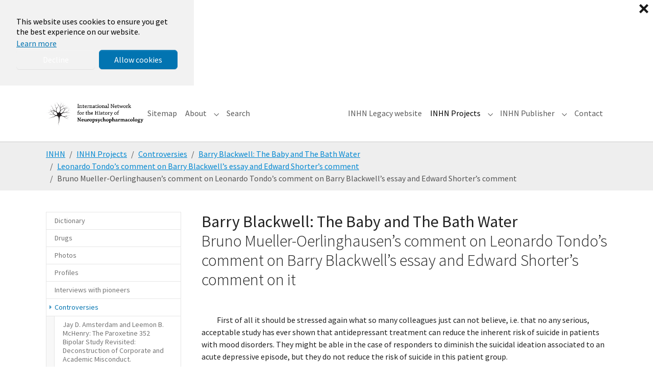

--- FILE ---
content_type: text/html; charset=utf-8
request_url: https://www.inhn.org/inhn-projects/controversies/barry-blackwell-the-baby-and-the-bath-water/leonardo-tondos-comment-on-barry-blackwells-essay-and-edward-shorters-comment/bruno-mueller-oerlinghausens-comment-on-leonardo-tondos-comment-on-barry-blackwells-essay-and-edward-shorters-comment
body_size: 39355
content:
<!DOCTYPE html>
<html lang="en-US">
<head>
    <meta charset="utf-8">

<!-- 
	This website is powered by TYPO3 - inspiring people to share!
	TYPO3 is a free open source Content Management Framework initially created by Kasper Skaarhoj and licensed under GNU/GPL.
	TYPO3 is copyright 1998-2026 of Kasper Skaarhoj. Extensions are copyright of their respective owners.
	Information and contribution at https://typo3.org/
-->

<link rel="icon" href="/typo3conf/ext/bootstrap_package/Resources/Public/Icons/favicon.ico" type="image/vnd.microsoft.icon">
<title>Bruno Mueller-Oerlinghausen’s comment on Leonardo Tondo’s comment on Barry Blackwell’s essay and Edward Shorter’s comment</title>
<meta http-equiv="x-ua-compatible" content="IE=edge">
<meta name="generator" content="TYPO3 CMS">
<meta name="viewport" content="width=device-width, initial-scale=1, minimum-scale=1">
<meta name="robots" content="index,follow">
<meta name="twitter:card" content="summary">
<meta name="mobile-web-app-capable" content="no">
<meta name="google" content="notranslate">

<link rel="stylesheet" href="/typo3temp/assets/bootstrappackage/fonts/284ba9c5345a729d38fc3d3bb72eea6caaef6180abbc77928e15e42297d05f8b/webfont.css?1769521322" media="all">
<link rel="stylesheet" href="/typo3temp/assets/compressed/merged-787b7789d08ddc8f1c1256f8326b711b-802fdaa45e60ad1769cbc30f3eca0f46.css?1761060486" media="all">
<link rel="stylesheet" href="/typo3temp/assets/compressed/merged-1d21ce2ad830423f2dd18f5895f11557-d04a9ec0b2bb50701a09b495edf332d2.css?1761060488" media="all">






<link rel="prev" href="/inhn-projects/controversies/barry-blackwell-the-baby-and-the-bath-water/leonardo-tondos-comment-on-barry-blackwells-essay-and-edward-shorters-comment/barry-blackwells-reply"><link rel="next" href="/inhn-projects/controversies/barry-blackwell-the-baby-and-the-bath-water/leonardo-tondos-comment-on-barry-blackwells-essay-and-edward-shorters-comment/leonardo-tondos-reply-to-bruno-mueller-oerlinghausens-comment-on-leonardo-tondos-comment-on-barry-blackwells-essay">
<link rel="canonical" href="/inhn-projects/controversies/barry-blackwell-the-baby-and-the-bath-water/leonardo-tondos-comment-on-barry-blackwells-essay-and-edward-shorters-comment/bruno-mueller-oerlinghausens-comment-on-leonardo-tondos-comment-on-barry-blackwells-essay-and-edward-shorters-comment">
</head>
<body id="p1886" class="page-1886 pagelevel-5 language-0 backendlayout-subnavigation_left layout-default">

<div id="top"></div>
<div class="body-bg body-bg-top">

    



    

<div id="cookieconsent">
    <span data-cookieconsent-setting="cookie.expiryDays" data-cookieconsent-value="365"></span>
    <span data-cookieconsent-setting="content.header" data-cookieconsent-value="We use cookies"></span>
    <span data-cookieconsent-setting="content.message" data-cookieconsent-value="This website uses cookies to ensure you get the best experience on our website."></span>
    <span data-cookieconsent-setting="content.dismiss" data-cookieconsent-value="Got it!"></span>
    <span data-cookieconsent-setting="content.allow" data-cookieconsent-value="Allow cookies"></span>
    <span data-cookieconsent-setting="content.deny" data-cookieconsent-value="Decline"></span>
    <span data-cookieconsent-setting="content.link" data-cookieconsent-value="Learn more"></span>
    <span data-cookieconsent-setting="content.href" data-cookieconsent-value="/about/privacy-policy"></span>
    <span data-cookieconsent-setting="layout" data-cookieconsent-value="basic-close"></span>
    <span data-cookieconsent-setting="type" data-cookieconsent-value="opt-in"></span>
    <span data-cookieconsent-setting="position" data-cookieconsent-value="bottom-left"></span>
    <span data-cookieconsent-setting="revokable" data-cookieconsent-value="0"></span>
    <span data-cookieconsent-setting="static" data-cookieconsent-value="1"></span>
    <span data-cookieconsent-setting="location" data-cookieconsent-value="0"></span>
    <span data-cookieconsent-setting="law.countryCode" data-cookieconsent-value=""></span>
    <span data-cookieconsent-setting="law.regionalLaw" data-cookieconsent-value="1"></span>
</div>



    

    
        <a class="visually-hidden-focusable page-skip-link" href="#mainnavigation">
            <span>Skip to main navigation</span>
        </a>
    
        <a class="visually-hidden-focusable page-skip-link" href="#page-content">
            <span>Skip to main content</span>
        </a>
    
        <a class="visually-hidden-focusable page-skip-link" href="#page-footer">
            <span>Skip to page footer</span>
        </a>
    




    




<header id="page-header" class="bp-page-header navbar navbar-mainnavigation navbar-default navbar-has-image navbar-top navbar-fixed-top">
    <div class="container container-mainnavigation">
        
<a class="navbar-brand navbar-brand-image" href="/">
    
            <img class="navbar-brand-logo-normal" src="/fileadmin/introduction/images/inhn2.png" alt="inhn logo" height="52" width="180">
            
                <img class="navbar-brand-logo-inverted" src="/fileadmin/introduction/images/inhn2.png" alt="inhn logo" height="52" width="180">
            
        
</a>


        
            
<button class="navbar-toggler collapsed" type="button" data-bs-toggle="collapse" data-bs-target="#mainnavigation" aria-controls="mainnavigation" aria-expanded="false" aria-label="Toggle navigation">
    <span class="navbar-toggler-icon"></span>
</button>


            <nav aria-label="Main navigation" id="mainnavigation" class="collapse navbar-collapse">
                



                

    <ul class="navbar-nav">
        
            

                    
                    
                    <li class="nav-item">
                        <a
                            id="nav-item-4679"
                            href="/sitemap"
                            class="nav-link nav-link-main"
                            
                            
                            aria-current="false"
                            >
                            
                            <span class="nav-link-text">
                                Sitemap
                                
                            </span>
                        </a>
                        
                        <div class="dropdown-menu">
                            
    




                        </div>
                    </li>

                
        
            

                    
                    
                        
                            
                        
                    
                        
                            
                        
                    
                        
                            
                        
                    
                        
                            
                        
                    
                        
                            
                        
                    
                        
                            
                        
                    
                        
                    
                        
                    
                        
                    
                        
                    
                        
                    
                    <li class="nav-item nav-style-mega">
                        <a
                            id="nav-item-816"
                            href="/about"
                            class="nav-link nav-link-main"
                            
                            
                            aria-current="false"
                            >
                            
                            <span class="nav-link-text">
                                About
                                
                            </span>
                        </a>
                        
                            <button
                                type="button"
                                id="nav-toggle-816"
                                class="nav-link nav-link-toggle"
                                data-bs-toggle="dropdown"
                                data-bs-display="static"
                                aria-haspopup="true"
                                aria-expanded="false"
                                >
                                <span class="nav-link-indicator" aria-hidden="true"></span>
                                <span class="nav-link-text visually-hidden">Submenu for "About"</span>
                            </button>
                        
                        <div class="dropdown-menu dropdown-menu-mega">
                            
    
        <ul class="dropdown-nav" data-level="2">
            
            
                
                        <li class="nav-item">
                            <a class="nav-link nav-link-dropdown" href="/about/about-inhn" title="About INHN">
                                
                                <span class="nav-link-text">
                                    About INHN
                                    
                                </span>
                            </a>
                            
    
        <ul class="dropdown-nav" data-level="3">
            
            
                
                        <li class="nav-item">
                            <a class="nav-link nav-link-dropdown" href="/about/about-inhn/current-inhn-members" title="Current INHN Members">
                                
                                <span class="nav-link-text">
                                    Current INHN Members
                                    
                                </span>
                            </a>
                            
    

                        </li>
                    
            
                
                        <li class="nav-item">
                            <a class="nav-link nav-link-dropdown" href="/about/about-inhn/default-title" title="Founders and distinguished members">
                                
                                <span class="nav-link-text">
                                    Founders and distinguished members
                                    
                                </span>
                            </a>
                            
    

                        </li>
                    
            
        </ul>
    

                        </li>
                    
            
                
                        <li class="nav-item">
                            <a class="nav-link nav-link-dropdown" href="/about/towards-education" title="Towards education">
                                
                                <span class="nav-link-text">
                                    Towards education
                                    
                                </span>
                            </a>
                            
    
        <ul class="dropdown-nav" data-level="3">
            
            
                
                        <li class="nav-item">
                            <a class="nav-link nav-link-dropdown" href="/about/towards-education/part-one-photos-profiles-books-and-archives" title="Part One: Photos, Profiles, Books and Archives">
                                
                                <span class="nav-link-text">
                                    Part One: Photos, Profiles, Books and Archives
                                    
                                </span>
                            </a>
                            
    

                        </li>
                    
            
                
                        <li class="nav-item">
                            <a class="nav-link nav-link-dropdown" href="/about/towards-education/part-two-the-rio-de-janeiro-unit-controversies" title="Part Two: The Rio de Janeiro Unit: Controversies.">
                                
                                <span class="nav-link-text">
                                    Part Two: The Rio de Janeiro Unit: Controversies.
                                    
                                </span>
                            </a>
                            
    

                        </li>
                    
            
                
                        <li class="nav-item">
                            <a class="nav-link nav-link-dropdown" href="/about/towards-education/part-three-chronological-list-of-essential-publications" title="Part Three: Chronological list of essential publications">
                                
                                <span class="nav-link-text">
                                    Part Three: Chronological list of essential publications
                                    
                                </span>
                            </a>
                            
    

                        </li>
                    
            
                
                        <li class="nav-item">
                            <a class="nav-link nav-link-dropdown" href="/about/towards-education/part-four-discoveries-in-neuropsychopharmacology-that-have-not-been-followed-up-and-experiments-that-could-not-be-replicated" title="Part Four: Discoveries in neuropsychopharmacology that have not been followed up and experiments that could not be replicated">
                                
                                <span class="nav-link-text">
                                    Part Four: Discoveries in neuropsychopharmacology that have not been followed up and experiments that could not be replicated
                                    
                                </span>
                            </a>
                            
    

                        </li>
                    
            
                
                        <li class="nav-item">
                            <a class="nav-link nav-link-dropdown" href="/about/towards-education/part-five-fundamentals-of-the-wernicke-kleist-leonhard-tradition" title="Part Five: Fundamentals of the Wernicke-Kleist-Leonhard tradition">
                                
                                <span class="nav-link-text">
                                    Part Five: Fundamentals of the Wernicke-Kleist-Leonhard tradition
                                    
                                </span>
                            </a>
                            
    

                        </li>
                    
            
                
                        <li class="nav-item">
                            <a class="nav-link nav-link-dropdown" href="/about/towards-education/part-six-interviews-with-pioneers" title="Part Six: Interviews with Pioneers">
                                
                                <span class="nav-link-text">
                                    Part Six: Interviews with Pioneers
                                    
                                </span>
                            </a>
                            
    

                        </li>
                    
            
                
                        <li class="nav-item">
                            <a class="nav-link nav-link-dropdown" href="/about/towards-education/part-seven-to-bridge-the-gaps-in-communication" title="Part Seven: To bridge the gaps in communication">
                                
                                <span class="nav-link-text">
                                    Part Seven: To bridge the gaps in communication
                                    
                                </span>
                            </a>
                            
    

                        </li>
                    
            
                
                        <li class="nav-item">
                            <a class="nav-link nav-link-dropdown" href="/about/towards-education/part-eight-educational-series" title="Part Eight: Educational Series">
                                
                                <span class="nav-link-text">
                                    Part Eight: Educational Series
                                    
                                </span>
                            </a>
                            
    

                        </li>
                    
            
                
                        <li class="nav-item">
                            <a class="nav-link nav-link-dropdown" href="/about/towards-education/part-nine-research-activities" title="Part Nine: Research Activities">
                                
                                <span class="nav-link-text">
                                    Part Nine: Research Activities
                                    
                                </span>
                            </a>
                            
    

                        </li>
                    
            
                
                        <li class="nav-item">
                            <a class="nav-link nav-link-dropdown" href="/about/towards-education/part-ten-programmed-operation" title="Part Ten: Programmed operation">
                                
                                <span class="nav-link-text">
                                    Part Ten: Programmed operation
                                    
                                </span>
                            </a>
                            
    

                        </li>
                    
            
                
                        <li class="nav-item">
                            <a class="nav-link nav-link-dropdown" href="/about/towards-education/part-eleven-educational-program-1-psychopathology" title="Part Eleven: Educational Program. 1. Psychopathology">
                                
                                <span class="nav-link-text">
                                    Part Eleven: Educational Program. 1. Psychopathology
                                    
                                </span>
                            </a>
                            
    

                        </li>
                    
            
                
                        <li class="nav-item">
                            <a class="nav-link nav-link-dropdown" href="/about/towards-education/part-twelve-collated-documents" title="Part Twelve: Collated Documents">
                                
                                <span class="nav-link-text">
                                    Part Twelve: Collated Documents
                                    
                                </span>
                            </a>
                            
    

                        </li>
                    
            
        </ul>
    

                        </li>
                    
            
                
                        <li class="nav-item">
                            <a class="nav-link nav-link-dropdown" href="/about/central-office-cordoba-unit" title="Central Office (Cordoba Unit)">
                                
                                <span class="nav-link-text">
                                    Central Office (Cordoba Unit)
                                    
                                </span>
                            </a>
                            
    
        <ul class="dropdown-nav" data-level="3">
            
            
                
                        <li class="nav-item">
                            <a class="nav-link nav-link-dropdown" href="/about/central-office-cordoba-unit/default-title-1" title="INHN">
                                
                                <span class="nav-link-text">
                                    INHN
                                    
                                </span>
                            </a>
                            
    

                        </li>
                    
            
                
                        <li class="nav-item">
                            <a class="nav-link nav-link-dropdown" href="/about/central-office-cordoba-unit/default-title-2" title="Membership">
                                
                                <span class="nav-link-text">
                                    Membership
                                    
                                </span>
                            </a>
                            
    

                        </li>
                    
            
                
                        <li class="nav-item">
                            <a class="nav-link nav-link-dropdown" href="/about/central-office-cordoba-unit/default-title" title="Happy New Year">
                                
                                <span class="nav-link-text">
                                    Happy New Year
                                    
                                </span>
                            </a>
                            
    

                        </li>
                    
            
                
                        <li class="nav-item">
                            <a class="nav-link nav-link-dropdown" href="/about/central-office-cordoba-unit/carlos-morra-central-office" title="Carlos Morra: Central Office">
                                
                                <span class="nav-link-text">
                                    Carlos Morra: Central Office
                                    
                                </span>
                            </a>
                            
    

                        </li>
                    
            
                
                        <li class="nav-item">
                            <a class="nav-link nav-link-dropdown" href="/about/central-office-cordoba-unit/administrative-unit-by-leon-s-morra" title="Administrative Unit by Leon S. Morra">
                                
                                <span class="nav-link-text">
                                    Administrative Unit by Leon S. Morra
                                    
                                </span>
                            </a>
                            
    

                        </li>
                    
            
                
                        <li class="nav-item">
                            <a class="nav-link nav-link-dropdown" href="/about/central-office-cordoba-unit/carlos-morra-chronological-list-of-essential-publications" title="Carlos Morra: Chronological list of essential publications">
                                
                                <span class="nav-link-text">
                                    Carlos Morra: Chronological list of essential publications
                                    
                                </span>
                            </a>
                            
    

                        </li>
                    
            
                
                        <li class="nav-item">
                            <a class="nav-link nav-link-dropdown" href="/about/central-office-cordoba-unit/carlos-morra-guide-for-authors" title="Carlos Morra: Guide for Authors">
                                
                                <span class="nav-link-text">
                                    Carlos Morra: Guide for Authors
                                    
                                </span>
                            </a>
                            
    

                        </li>
                    
            
                
                        <li class="nav-item">
                            <a class="nav-link nav-link-dropdown" href="/about/central-office-cordoba-unit/thomas-a-ban-recommended-additions" title="Thomas A. Ban: Recommended additions">
                                
                                <span class="nav-link-text">
                                    Thomas A. Ban: Recommended additions
                                    
                                </span>
                            </a>
                            
    

                        </li>
                    
            
                
                        <li class="nav-item">
                            <a class="nav-link nav-link-dropdown" href="/about/central-office-cordoba-unit/administrative-unit" title="ADMINISTRATIVE UNIT">
                                
                                <span class="nav-link-text">
                                    ADMINISTRATIVE UNIT
                                    
                                </span>
                            </a>
                            
    

                        </li>
                    
            
                
                        <li class="nav-item">
                            <a class="nav-link nav-link-dropdown" href="/about/central-office-cordoba-unit/education" title="EDUCATION">
                                
                                <span class="nav-link-text">
                                    EDUCATION
                                    
                                </span>
                            </a>
                            
    

                        </li>
                    
            
        </ul>
    

                        </li>
                    
            
                
                        <li class="nav-item">
                            <a class="nav-link nav-link-dropdown" href="/about/inhn-publisher/thomas-a-ban-and-carlos-morra-foreword" title="INHN Publisher">
                                
                                <span class="nav-link-text">
                                    INHN Publisher
                                    
                                </span>
                            </a>
                            
    
        <ul class="dropdown-nav" data-level="3">
            
            
                
                        <li class="nav-item">
                            <a class="nav-link nav-link-dropdown" href="/about/inhn-publisher/thomas-a-ban-and-carlos-morra-foreword" title="Thomas A. Ban and Carlos Morra: Foreword.">
                                
                                <span class="nav-link-text">
                                    Thomas A. Ban and Carlos Morra: Foreword.
                                    
                                </span>
                            </a>
                            
    

                        </li>
                    
            
                
                        <li class="nav-item">
                            <a class="nav-link nav-link-dropdown" href="/about/inhn-publisher/e-mail-exchange-between-edward-ned-shorter-samuel-sam-gershom-and-thomas-tom-ban" title="E-mail exchange between Edward (Ned) Shorter, Samuel (Sam) Gershom and Thomas  (Tom) Ban">
                                
                                <span class="nav-link-text">
                                    E-mail exchange between Edward (Ned) Shorter, Samuel (Sam) Gershom and Thomas  (Tom) Ban
                                    
                                </span>
                            </a>
                            
    

                        </li>
                    
            
                
                        <li class="nav-item">
                            <a class="nav-link nav-link-dropdown" href="/about/inhn-publisher/edward-shorter-foreword-barry-blackwell-treating-the-brain-an-odyssey" title="Edward Shorter: Foreword (Barry Blackwell: Treating the Brain- An Odyssey)">
                                
                                <span class="nav-link-text">
                                    Edward Shorter: Foreword (Barry Blackwell: Treating the Brain- An Odyssey)
                                    
                                </span>
                            </a>
                            
    

                        </li>
                    
            
        </ul>
    

                        </li>
                    
            
                
                        <li class="nav-item">
                            <a class="nav-link nav-link-dropdown" href="/about/programs" title="Programs">
                                
                                <span class="nav-link-text">
                                    Programs
                                    
                                </span>
                            </a>
                            
    
        <ul class="dropdown-nav" data-level="3">
            
            
                
                        <li class="nav-item">
                            <a class="nav-link nav-link-dropdown" href="/about/programs/marcelo-cetkovich-bakmas-information-relevant-to-wkl-tradition-currently-on-inhns-website" title="Marcelo Cetkovich-Bakmas: Information relevant to WKL tradition currently on INHN’s website">
                                
                                <span class="nav-link-text">
                                    Marcelo Cetkovich-Bakmas: Information relevant to WKL tradition currently on INHN’s website
                                    
                                </span>
                            </a>
                            
    

                        </li>
                    
            
                
                        <li class="nav-item">
                            <a class="nav-link nav-link-dropdown" href="/about/programs/thomas-a-ban-the-core-for-fundamentals-of-the-wkl-tradition" title="Thomas A. Ban: The CORE for Fundamentals of the WKL Tradition">
                                
                                <span class="nav-link-text">
                                    Thomas A. Ban: The CORE for Fundamentals of the WKL Tradition
                                    
                                </span>
                            </a>
                            
    

                        </li>
                    
            
                
                        <li class="nav-item">
                            <a class="nav-link nav-link-dropdown" href="/about/programs/thomas-a-ban-carl-wernickes-classification-of-psychoses-with-special-reference-to-mania-and-depression" title="Thomas A. Ban: Carl Wernicke’s classification of psychoses with special reference to mania and depression">
                                
                                <span class="nav-link-text">
                                    Thomas A. Ban: Carl Wernicke’s classification of psychoses with special reference to mania and depression
                                    
                                </span>
                            </a>
                            
    

                        </li>
                    
            
                
                        <li class="nav-item">
                            <a class="nav-link nav-link-dropdown" href="/about/programs/thomas-a-ban-karl-kleist-and-the-deconstruction-of-kraepelins-diagnostic-concept-of-mdp" title="Thomas A. Ban: Karl Kleist and the deconstruction of Kraepelin&#039;s Diagnostic concept of MDP">
                                
                                <span class="nav-link-text">
                                    Thomas A. Ban: Karl Kleist and the deconstruction of Kraepelin&#039;s Diagnostic concept of MDP
                                    
                                </span>
                            </a>
                            
    

                        </li>
                    
            
                
                        <li class="nav-item">
                            <a class="nav-link nav-link-dropdown" href="/about/programs/thomas-a-ban-karl-leonhards-re-evaluation-of-kraepelins-diagnostic-concept-of-manic-depressive-psychosis" title="Thomas A. Ban: Karl Leonhard&#039;s re-evaluation of Kraepelin&#039;s diagnostic concept of manic-depressive psychosis">
                                
                                <span class="nav-link-text">
                                    Thomas A. Ban: Karl Leonhard&#039;s re-evaluation of Kraepelin&#039;s diagnostic concept of manic-depressive psychosis
                                    
                                </span>
                            </a>
                            
    

                        </li>
                    
            
                
                        <li class="nav-item">
                            <a class="nav-link nav-link-dropdown" href="/about/programs/thomas-a-ban-psychopathology-leonhards-classification-and-the-deconstruction-of-kraepelins-diagnostic-concept-of-manic-depressive-psychosis" title="Thomas A. Ban: Psychopathology, Leonhard&#039;s classification and the deconstruction of Kraepelin&#039;s diagnostic concept of manic-depressive psychosis">
                                
                                <span class="nav-link-text">
                                    Thomas A. Ban: Psychopathology, Leonhard&#039;s classification and the deconstruction of Kraepelin&#039;s diagnostic concept of manic-depressive psychosis
                                    
                                </span>
                            </a>
                            
    

                        </li>
                    
            
                
                        <li class="nav-item">
                            <a class="nav-link nav-link-dropdown" href="/about/programs/thomas-a-ban-diagostic-end-points-for-research-covered-up-by-kraepelins-manic-depressive-psychosis" title="Thomas A. Ban: Diagostic end points for research covered up by Kraepelin’s manic-depressive psychosis">
                                
                                <span class="nav-link-text">
                                    Thomas A. Ban: Diagostic end points for research covered up by Kraepelin’s manic-depressive psychosis
                                    
                                </span>
                            </a>
                            
    

                        </li>
                    
            
                
                        <li class="nav-item">
                            <a class="nav-link nav-link-dropdown" href="/about/programs/hector-warnes-reflections-on-wernikes-sejunction-theory" title="Hector Warnes: Reflections on Wernike&#039;s Sejunction Theory">
                                
                                <span class="nav-link-text">
                                    Hector Warnes: Reflections on Wernike&#039;s Sejunction Theory
                                    
                                </span>
                            </a>
                            
    

                        </li>
                    
            
        </ul>
    

                        </li>
                    
            
                
                        <li class="nav-item">
                            <a class="nav-link nav-link-dropdown" href="/about/courses" title="Courses">
                                
                                <span class="nav-link-text">
                                    Courses
                                    
                                </span>
                            </a>
                            
    
        <ul class="dropdown-nav" data-level="3">
            
            
                
                        <li class="nav-item">
                            <a class="nav-link nav-link-dropdown" href="/about/courses/jose-de-leon-training-psychiatrists-to-think-like-pharmacologists" title="Jose de Leon: Training psychiatrists to think like pharmacologists">
                                
                                <span class="nav-link-text">
                                    Jose de Leon: Training psychiatrists to think like pharmacologists
                                    
                                </span>
                            </a>
                            
    

                        </li>
                    
            
                
                        <li class="nav-item">
                            <a class="nav-link nav-link-dropdown" href="/about/courses/thomas-a-ban-psychiatry-for-neuropsychopharmacologists" title="Thomas A. Ban: Psychiatry for neuropsychopharmacologists">
                                
                                <span class="nav-link-text">
                                    Thomas A. Ban: Psychiatry for neuropsychopharmacologists
                                    
                                </span>
                            </a>
                            
    

                        </li>
                    
            
        </ul>
    

                        </li>
                    
            
                
                        <li class="nav-item">
                            <a class="nav-link nav-link-dropdown" href="/about/copyright-policy" title="Copyright Policy">
                                
                                <span class="nav-link-text">
                                    Copyright Policy
                                    
                                </span>
                            </a>
                            
    

                        </li>
                    
            
                
                        <li class="nav-item">
                            <a class="nav-link nav-link-dropdown" href="/about/how-to-cite-inhn" title="How to cite INHN">
                                
                                <span class="nav-link-text">
                                    How to cite INHN
                                    
                                </span>
                            </a>
                            
    

                        </li>
                    
            
                
                        <li class="nav-item">
                            <a class="nav-link nav-link-dropdown" href="/about/website-table-of-contents" title="Website Table of Contents">
                                
                                <span class="nav-link-text">
                                    Website Table of Contents
                                    
                                </span>
                            </a>
                            
    

                        </li>
                    
            
                
                        <li class="nav-item">
                            <a class="nav-link nav-link-dropdown" href="/about/last-uploads" title="Last Uploads">
                                
                                <span class="nav-link-text">
                                    Last Uploads
                                    
                                </span>
                            </a>
                            
    

                        </li>
                    
            
                
                        <li class="nav-item">
                            <a class="nav-link nav-link-dropdown" href="/about/privacy-policy" title="Privacy Policy">
                                
                                <span class="nav-link-text">
                                    Privacy Policy
                                    
                                </span>
                            </a>
                            
    

                        </li>
                    
            
        </ul>
    




                        </div>
                    </li>

                
        
            

                    
                    
                    <li class="nav-item">
                        <a
                            id="nav-item-4678"
                            href="/search"
                            class="nav-link nav-link-main"
                            
                            
                            aria-current="false"
                            >
                            
                            <span class="nav-link-text">
                                Search
                                
                            </span>
                        </a>
                        
                        <div class="dropdown-menu">
                            
    




                        </div>
                    </li>

                
        
            
                    <li class="nav-spacer" aria-hidden="true"></li>
                
        
            

                    
                    
                    <li class="nav-item">
                        <a
                            id="nav-item-4681"
                            href="https://inhn.org/legacy/INDEX.HTM"
                            class="nav-link nav-link-main"
                             target="_blank"
                             rel="noopener noreferrer"
                            aria-current="false"
                            >
                            
                            <span class="nav-link-text">
                                INHN Legacy website
                                
                            </span>
                        </a>
                        
                        <div class="dropdown-menu">
                            
    




                        </div>
                    </li>

                
        
            

                    
                    
                        
                            
                        
                    
                        
                            
                        
                    
                        
                            
                        
                    
                        
                            
                        
                    
                        
                            
                        
                    
                        
                            
                        
                    
                        
                            
                        
                    
                        
                            
                        
                    
                        
                            
                        
                    
                        
                            
                        
                    
                        
                            
                        
                    
                        
                            
                        
                    
                        
                            
                        
                    
                        
                            
                        
                    
                    <li class="nav-item nav-style-mega">
                        <a
                            id="nav-item-1988"
                            href="/inhn-projects"
                            class="nav-link nav-link-main active"
                            
                            
                            aria-current="false"
                            >
                            
                            <span class="nav-link-text">
                                INHN Projects
                                
                            </span>
                        </a>
                        
                            <button
                                type="button"
                                id="nav-toggle-1988"
                                class="nav-link nav-link-toggle"
                                data-bs-toggle="dropdown"
                                data-bs-display="static"
                                aria-haspopup="true"
                                aria-expanded="false"
                                >
                                <span class="nav-link-indicator" aria-hidden="true"></span>
                                <span class="nav-link-text visually-hidden">Submenu for "INHN Projects"</span>
                            </button>
                        
                        <div class="dropdown-menu dropdown-menu-mega">
                            
    
        <ul class="dropdown-nav" data-level="2">
            
            
                
                        <li class="nav-item">
                            <a class="nav-link nav-link-dropdown" href="/inhn-projects/dictionary" title="Dictionary">
                                
                                <span class="nav-link-text">
                                    Dictionary
                                    
                                </span>
                            </a>
                            
    
        <ul class="dropdown-nav" data-level="3">
            
            
                
                        <li class="nav-item">
                            <a class="nav-link nav-link-dropdown" href="/inhn-projects/dictionary/active-reflex-by-joseph-knoll" title="Active Reflex by Joseph Knoll">
                                
                                <span class="nav-link-text">
                                    Active Reflex by Joseph Knoll
                                    
                                </span>
                            </a>
                            
    

                        </li>
                    
            
                
                        <li class="nav-item">
                            <a class="nav-link nav-link-dropdown" href="/inhn-projects/dictionary/agnosia-by-hector-warnes" title="Agnosia by Hector Warnes">
                                
                                <span class="nav-link-text">
                                    Agnosia by Hector Warnes
                                    
                                </span>
                            </a>
                            
    

                        </li>
                    
            
                
                        <li class="nav-item">
                            <a class="nav-link nav-link-dropdown" href="/inhn-projects/dictionary/amine-oxidase-by-joseph-knoll" title="Amine oxidase by Joseph Knoll">
                                
                                <span class="nav-link-text">
                                    Amine oxidase by Joseph Knoll
                                    
                                </span>
                            </a>
                            
    

                        </li>
                    
            
                
                        <li class="nav-item">
                            <a class="nav-link nav-link-dropdown" href="/inhn-projects/dictionary/anhedonia-by-thomas-a-ban" title="Anhedonia by Thomas A. Ban">
                                
                                <span class="nav-link-text">
                                    Anhedonia by Thomas A. Ban
                                    
                                </span>
                            </a>
                            
    

                        </li>
                    
            
                
                        <li class="nav-item">
                            <a class="nav-link nav-link-dropdown" href="/inhn-projects/dictionary/anna-monika-prize-by-samuel-gershon" title="Anna Monika Prize by Samuel Gershon">
                                
                                <span class="nav-link-text">
                                    Anna Monika Prize by Samuel Gershon
                                    
                                </span>
                            </a>
                            
    

                        </li>
                    
            
                
                        <li class="nav-item">
                            <a class="nav-link nav-link-dropdown" href="/inhn-projects/dictionary/anosognosia-by-hector-warnes" title="Anosognosia by Hector Warnes">
                                
                                <span class="nav-link-text">
                                    Anosognosia by Hector Warnes
                                    
                                </span>
                            </a>
                            
    

                        </li>
                    
            
                
                        <li class="nav-item">
                            <a class="nav-link nav-link-dropdown" href="/inhn-projects/dictionary/apperceptive-agnosia-by-hector-warnes" title="Apperceptive agnosia by Hector Warnes">
                                
                                <span class="nav-link-text">
                                    Apperceptive agnosia by Hector Warnes
                                    
                                </span>
                            </a>
                            
    

                        </li>
                    
            
                
                        <li class="nav-item">
                            <a class="nav-link nav-link-dropdown" href="/inhn-projects/dictionary/associative-agnosia-by-hector-warnes" title="Associative agnosia by Hector Warnes">
                                
                                <span class="nav-link-text">
                                    Associative agnosia by Hector Warnes
                                    
                                </span>
                            </a>
                            
    

                        </li>
                    
            
                
                        <li class="nav-item">
                            <a class="nav-link nav-link-dropdown" href="/inhn-projects/dictionary/ataraxic-drugs-by-carlos-r-hojaij" title="Ataraxic drugs by Carlos R. Hojaij">
                                
                                <span class="nav-link-text">
                                    Ataraxic drugs by Carlos R. Hojaij
                                    
                                </span>
                            </a>
                            
    

                        </li>
                    
            
                
                        <li class="nav-item">
                            <a class="nav-link nav-link-dropdown" href="/inhn-projects/dictionary/atypical-exogenous-psychoses-by-thomas-a-ban" title="Atypical exogenous psychoses by Thomas A. Ban">
                                
                                <span class="nav-link-text">
                                    Atypical exogenous psychoses by Thomas A. Ban
                                    
                                </span>
                            </a>
                            
    

                        </li>
                    
            
                
                        <li class="nav-item">
                            <a class="nav-link nav-link-dropdown" href="/inhn-projects/dictionary/catecholaminergic-activity-enhancer-effect-by-jospeh-knoll" title="Catecholaminergic activity enhancer effect by Jospeh Knoll">
                                
                                <span class="nav-link-text">
                                    Catecholaminergic activity enhancer effect by Jospeh Knoll
                                    
                                </span>
                            </a>
                            
    

                        </li>
                    
            
                
                        <li class="nav-item">
                            <a class="nav-link nav-link-dropdown" href="/inhn-projects/dictionary/chain-reflex-by-joseph-knoll" title="Chain reflex by Joseph Knoll">
                                
                                <span class="nav-link-text">
                                    Chain reflex by Joseph Knoll
                                    
                                </span>
                            </a>
                            
    

                        </li>
                    
            
                
                        <li class="nav-item">
                            <a class="nav-link nav-link-dropdown" href="/inhn-projects/dictionary/cinp-by-thomas-a-ban" title="CINP by Thomas A. Ban">
                                
                                <span class="nav-link-text">
                                    CINP by Thomas A. Ban
                                    
                                </span>
                            </a>
                            
    

                        </li>
                    
            
                
                        <li class="nav-item">
                            <a class="nav-link nav-link-dropdown" href="/inhn-projects/dictionary/code-by-thomas-a-ban" title="CODE by Thomas A. Ban">
                                
                                <span class="nav-link-text">
                                    CODE by Thomas A. Ban
                                    
                                </span>
                            </a>
                            
    

                        </li>
                    
            
                
                        <li class="nav-item">
                            <a class="nav-link nav-link-dropdown" href="/inhn-projects/dictionary/collegium-internationale-neuro-psychopharmacologicum-by-thomas-ban" title="Collegium Internationale Neuro-Psychopharmacologicum by Thomas Ban">
                                
                                <span class="nav-link-text">
                                    Collegium Internationale Neuro-Psychopharmacologicum by Thomas Ban
                                    
                                </span>
                            </a>
                            
    

                        </li>
                    
            
                
                        <li class="nav-item">
                            <a class="nav-link nav-link-dropdown" href="/inhn-projects/dictionary/component-specific-clinical-trial-by-martin-m-katz" title="Component-specific clinical trial by Martin M. Katz">
                                
                                <span class="nav-link-text">
                                    Component-specific clinical trial by Martin M. Katz
                                    
                                </span>
                            </a>
                            
    

                        </li>
                    
            
                
                        <li class="nav-item">
                            <a class="nav-link nav-link-dropdown" href="/inhn-projects/dictionary/composite-diagnostic-evaluation-by-thomas-a-ban" title="Composite Diagnostic Evaluation by Thomas A. Ban">
                                
                                <span class="nav-link-text">
                                    Composite Diagnostic Evaluation by Thomas A. Ban
                                    
                                </span>
                            </a>
                            
    

                        </li>
                    
            
                
                        <li class="nav-item">
                            <a class="nav-link nav-link-dropdown" href="/inhn-projects/dictionary/cycloid-psychoses-by-thomas-a-ban" title="Cycloid psychoses by Thomas A. Ban">
                                
                                <span class="nav-link-text">
                                    Cycloid psychoses by Thomas A. Ban
                                    
                                </span>
                            </a>
                            
    

                        </li>
                    
            
                
                        <li class="nav-item">
                            <a class="nav-link nav-link-dropdown" href="/inhn-projects/dictionary/dahlem-conference-by-jules-angst" title="Dahlem Conference by Jules Angst">
                                
                                <span class="nav-link-text">
                                    Dahlem Conference by Jules Angst
                                    
                                </span>
                            </a>
                            
    

                        </li>
                    
            
                
                        <li class="nav-item">
                            <a class="nav-link nav-link-dropdown" href="/inhn-projects/dictionary/delays-classification-by-carlos-r-hojaij" title="Delay’s classification by Carlos R. Hojaij">
                                
                                <span class="nav-link-text">
                                    Delay’s classification by Carlos R. Hojaij
                                    
                                </span>
                            </a>
                            
    

                        </li>
                    
            
                
                        <li class="nav-item">
                            <a class="nav-link nav-link-dropdown" href="/inhn-projects/dictionary/depressors-of-affect-by-carlos-r-hojaij" title="Depressors of Affect by Carlos R. Hojaij">
                                
                                <span class="nav-link-text">
                                    Depressors of Affect by Carlos R. Hojaij
                                    
                                </span>
                            </a>
                            
    

                        </li>
                    
            
                
                        <li class="nav-item">
                            <a class="nav-link nav-link-dropdown" href="/inhn-projects/dictionary/depressors-of-vigilance-by-carlos-r-hojaij" title="Depressors of Vigilance by Carlos R. Hojaij">
                                
                                <span class="nav-link-text">
                                    Depressors of Vigilance by Carlos R. Hojaij
                                    
                                </span>
                            </a>
                            
    

                        </li>
                    
            
                
                        <li class="nav-item">
                            <a class="nav-link nav-link-dropdown" href="/inhn-projects/dictionary/electroencephalogram-by-antonio-e-nardi" title="Electroencephalogram by Antonio E. Nardi">
                                
                                <span class="nav-link-text">
                                    Electroencephalogram by Antonio E. Nardi
                                    
                                </span>
                            </a>
                            
    

                        </li>
                    
            
                
                        <li class="nav-item">
                            <a class="nav-link nav-link-dropdown" href="/inhn-projects/dictionary/elementary-symptom-by-thomas-a-ban" title="Elementary symptom by Thomas A. Ban">
                                
                                <span class="nav-link-text">
                                    Elementary symptom by Thomas A. Ban
                                    
                                </span>
                            </a>
                            
    

                        </li>
                    
            
                
                        <li class="nav-item">
                            <a class="nav-link nav-link-dropdown" href="/inhn-projects/dictionary/endogenous-enhancer-regulation-by-joseph-knoll" title="Endogenous enhancer regulation by Joseph Knoll">
                                
                                <span class="nav-link-text">
                                    Endogenous enhancer regulation by Joseph Knoll
                                    
                                </span>
                            </a>
                            
    

                        </li>
                    
            
                
                        <li class="nav-item">
                            <a class="nav-link nav-link-dropdown" href="/inhn-projects/dictionary/endogenous-enhancer-substance-by-joseph-knoll" title="Endogenous enhancer substance by Joseph Knoll">
                                
                                <span class="nav-link-text">
                                    Endogenous enhancer substance by Joseph Knoll
                                    
                                </span>
                            </a>
                            
    

                        </li>
                    
            
                
                        <li class="nav-item">
                            <a class="nav-link nav-link-dropdown" href="/inhn-projects/dictionary/enhancer-substance-by-joseph-knoll" title="Enhancer substance by Joseph Knoll">
                                
                                <span class="nav-link-text">
                                    Enhancer substance by Joseph Knoll
                                    
                                </span>
                            </a>
                            
    

                        </li>
                    
            
                
                        <li class="nav-item">
                            <a class="nav-link nav-link-dropdown" href="/inhn-projects/dictionary/exogenous-psychoses-by-thomas-a-ban" title="Exogenous psychoses by Thomas A. Ban">
                                
                                <span class="nav-link-text">
                                    Exogenous psychoses by Thomas A. Ban
                                    
                                </span>
                            </a>
                            
    

                        </li>
                    
            
                
                        <li class="nav-item">
                            <a class="nav-link nav-link-dropdown" href="/inhn-projects/dictionary/feeling-of-loss-of-feeling-by-thomas-a-ban" title="Feeling of loss of feeling by Thomas A. Ban">
                                
                                <span class="nav-link-text">
                                    Feeling of loss of feeling by Thomas A. Ban
                                    
                                </span>
                            </a>
                            
    

                        </li>
                    
            
                
                        <li class="nav-item">
                            <a class="nav-link nav-link-dropdown" href="/inhn-projects/dictionary/glass-cylinder-seeking-drive-by-joseph-knoll" title="Glass-cylinder seeking drive by Joseph Knoll">
                                
                                <span class="nav-link-text">
                                    Glass-cylinder seeking drive by Joseph Knoll
                                    
                                </span>
                            </a>
                            
    

                        </li>
                    
            
                
                        <li class="nav-item">
                            <a class="nav-link nav-link-dropdown" href="/inhn-projects/dictionary/igsad-by-jules-angst" title="IGSAD by Jules Angst">
                                
                                <span class="nav-link-text">
                                    IGSAD by Jules Angst
                                    
                                </span>
                            </a>
                            
    

                        </li>
                    
            
                
                        <li class="nav-item">
                            <a class="nav-link nav-link-dropdown" href="/inhn-projects/dictionary/international-group-for-the-study-of-affective-disorders" title="International Group for the Study of Affective Disorders">
                                
                                <span class="nav-link-text">
                                    International Group for the Study of Affective Disorders
                                    
                                </span>
                            </a>
                            
    

                        </li>
                    
            
                
                        <li class="nav-item">
                            <a class="nav-link nav-link-dropdown" href="/inhn-projects/dictionary/leonhards-phasic-psychoses-by-thomas-a-ban" title="Leonhard’s phasic psychoses by Thomas A. Ban">
                                
                                <span class="nav-link-text">
                                    Leonhard’s phasic psychoses by Thomas A. Ban
                                    
                                </span>
                            </a>
                            
    

                        </li>
                    
            
                
                        <li class="nav-item">
                            <a class="nav-link nav-link-dropdown" href="/inhn-projects/dictionary/moebius-endogeny-theory-by-thomas-a-ban" title="Möbius&#039; endogeny theory by Thomas A. Ban">
                                
                                <span class="nav-link-text">
                                    Möbius&#039; endogeny theory by Thomas A. Ban
                                    
                                </span>
                            </a>
                            
    

                        </li>
                    
            
                
                        <li class="nav-item">
                            <a class="nav-link nav-link-dropdown" href="/inhn-projects/dictionary/monoamine-oxidase-by-joseph-knoll" title="Monoamine Oxidase by Joseph Knoll">
                                
                                <span class="nav-link-text">
                                    Monoamine Oxidase by Joseph Knoll
                                    
                                </span>
                            </a>
                            
    

                        </li>
                    
            
                
                        <li class="nav-item">
                            <a class="nav-link nav-link-dropdown" href="/inhn-projects/dictionary/monoamine-oxidase-a-by-joseph-knoll" title="Monoamine Oxidase A by Joseph Knoll">
                                
                                <span class="nav-link-text">
                                    Monoamine Oxidase A by Joseph Knoll
                                    
                                </span>
                            </a>
                            
    

                        </li>
                    
            
                
                        <li class="nav-item">
                            <a class="nav-link nav-link-dropdown" href="/inhn-projects/dictionary/monoamine-oxidase-b-by-joseph-knoll" title="Monoamine Oxidase B by Joseph Knoll">
                                
                                <span class="nav-link-text">
                                    Monoamine Oxidase B by Joseph Knoll
                                    
                                </span>
                            </a>
                            
    

                        </li>
                    
            
                
                        <li class="nav-item">
                            <a class="nav-link nav-link-dropdown" href="/inhn-projects/dictionary/morels-degeneration-theory-by-thomas-a-ban" title="Morel’s degeneration theory by Thomas A. Ban">
                                
                                <span class="nav-link-text">
                                    Morel’s degeneration theory by Thomas A. Ban
                                    
                                </span>
                            </a>
                            
    

                        </li>
                    
            
                
                        <li class="nav-item">
                            <a class="nav-link nav-link-dropdown" href="/inhn-projects/dictionary/multivantaged-assessment-method-by-martin-m-katz" title="Multivantaged Assessment Method by Martin M. Katz">
                                
                                <span class="nav-link-text">
                                    Multivantaged Assessment Method by Martin M. Katz
                                    
                                </span>
                            </a>
                            
    

                        </li>
                    
            
                
                        <li class="nav-item">
                            <a class="nav-link nav-link-dropdown" href="/inhn-projects/dictionary/national-advisory-council-for-psychopharmacology" title="National Advisory Council for Psychopharmacology">
                                
                                <span class="nav-link-text">
                                    National Advisory Council for Psychopharmacology
                                    
                                </span>
                            </a>
                            
    

                        </li>
                    
            
                
                        <li class="nav-item">
                            <a class="nav-link nav-link-dropdown" href="/inhn-projects/dictionary/national-institute-of-mental-health-collaborative-studies-in-psychopharmacology" title="National Institute of Mental Health Collaborative Studies  in Psychopharmacology">
                                
                                <span class="nav-link-text">
                                    National Institute of Mental Health Collaborative Studies  in Psychopharmacology
                                    
                                </span>
                            </a>
                            
    

                        </li>
                    
            
                
                        <li class="nav-item">
                            <a class="nav-link nav-link-dropdown" href="/inhn-projects/dictionary/natural-enhancer-substance-see-also-endogenous-enhancer-substance-by-joseph-knoll" title="Natural enhancer substance (see also endogenous enhancer Substance) by Joseph Knoll">
                                
                                <span class="nav-link-text">
                                    Natural enhancer substance (see also endogenous enhancer Substance) by Joseph Knoll
                                    
                                </span>
                            </a>
                            
    

                        </li>
                    
            
                
                        <li class="nav-item">
                            <a class="nav-link nav-link-dropdown" href="/inhn-projects/dictionary/neuroleptics-by-thomas-a-ban" title="Neuroleptics by Thomas A. Ban">
                                
                                <span class="nav-link-text">
                                    Neuroleptics by Thomas A. Ban
                                    
                                </span>
                            </a>
                            
    

                        </li>
                    
            
                
                        <li class="nav-item">
                            <a class="nav-link nav-link-dropdown" href="/inhn-projects/dictionary/nihilistic-delusions-by-thomas-a-ban" title="Nihilistic delusions by Thomas A. Ban">
                                
                                <span class="nav-link-text">
                                    Nihilistic delusions by Thomas A. Ban
                                    
                                </span>
                            </a>
                            
    

                        </li>
                    
            
                
                        <li class="nav-item">
                            <a class="nav-link nav-link-dropdown" href="/inhn-projects/dictionary/nimh-colllaborative-studies-in-psychopharmacology" title="NIMH Colllaborative Studies in Psychopharmacology">
                                
                                <span class="nav-link-text">
                                    NIMH Colllaborative Studies in Psychopharmacology
                                    
                                </span>
                            </a>
                            
    

                        </li>
                    
            
                
                        <li class="nav-item">
                            <a class="nav-link nav-link-dropdown" href="/inhn-projects/dictionary/nosologic-homotypes-by-thomas-a-ban" title="Nosologic homotypes by Thomas A. Ban">
                                
                                <span class="nav-link-text">
                                    Nosologic homotypes by Thomas A. Ban
                                    
                                </span>
                            </a>
                            
    

                        </li>
                    
            
                
                        <li class="nav-item">
                            <a class="nav-link nav-link-dropdown" href="/inhn-projects/dictionary/nosologic-homotyping-by-thomas-a-ban" title="Nosologic homotyping by Thomas A. Ban">
                                
                                <span class="nav-link-text">
                                    Nosologic homotyping by Thomas A. Ban
                                    
                                </span>
                            </a>
                            
    

                        </li>
                    
            
                
                        <li class="nav-item">
                            <a class="nav-link nav-link-dropdown" href="/inhn-projects/dictionary/nosological-postulate-by-thomas-a-ban" title="Nosological postulate by Thomas A. Ban">
                                
                                <span class="nav-link-text">
                                    Nosological postulate by Thomas A. Ban
                                    
                                </span>
                            </a>
                            
    

                        </li>
                    
            
                
                        <li class="nav-item">
                            <a class="nav-link nav-link-dropdown" href="/inhn-projects/dictionary/nosology-by-thomas-a-ban" title="Nosology by Thomas A. Ban">
                                
                                <span class="nav-link-text">
                                    Nosology by Thomas A. Ban
                                    
                                </span>
                            </a>
                            
    

                        </li>
                    
            
                
                        <li class="nav-item">
                            <a class="nav-link nav-link-dropdown" href="/inhn-projects/dictionary/papez-circuit-by-thomas-a-ban" title="Papez circuit by Thomas A. Ban">
                                
                                <span class="nav-link-text">
                                    Papez circuit by Thomas A. Ban
                                    
                                </span>
                            </a>
                            
    

                        </li>
                    
            
                
                        <li class="nav-item">
                            <a class="nav-link nav-link-dropdown" href="/inhn-projects/dictionary/pharmacogenetics-by-thomas-a-ban" title="Pharmacogenetics by Thomas A. Ban">
                                
                                <span class="nav-link-text">
                                    Pharmacogenetics by Thomas A. Ban
                                    
                                </span>
                            </a>
                            
    

                        </li>
                    
            
                
                        <li class="nav-item">
                            <a class="nav-link nav-link-dropdown" href="/inhn-projects/dictionary/pharmacopsychology-by-thomas-a-ban" title="Pharmacopsychology by Thomas A. Ban">
                                
                                <span class="nav-link-text">
                                    Pharmacopsychology by Thomas A. Ban
                                    
                                </span>
                            </a>
                            
    

                        </li>
                    
            
                
                        <li class="nav-item">
                            <a class="nav-link nav-link-dropdown" href="/inhn-projects/dictionary/phasic-psychoses-by-thomas-a-ban" title="Phasic psychoses by Thomas A. Ban">
                                
                                <span class="nav-link-text">
                                    Phasic psychoses by Thomas A. Ban
                                    
                                </span>
                            </a>
                            
    

                        </li>
                    
            
                
                        <li class="nav-item">
                            <a class="nav-link nav-link-dropdown" href="/inhn-projects/dictionary/psc-by-martin-m-katz" title="PSC by Martin M. Katz">
                                
                                <span class="nav-link-text">
                                    PSC by Martin M. Katz
                                    
                                </span>
                            </a>
                            
    

                        </li>
                    
            
                
                        <li class="nav-item">
                            <a class="nav-link nav-link-dropdown" href="/inhn-projects/dictionary/psychoanaleptics-by-carlos-r-hojaij" title="Psychoanaleptics by Carlos R. Hojaij">
                                
                                <span class="nav-link-text">
                                    Psychoanaleptics by Carlos R. Hojaij
                                    
                                </span>
                            </a>
                            
    

                        </li>
                    
            
                
                        <li class="nav-item">
                            <a class="nav-link nav-link-dropdown" href="/inhn-projects/dictionary/psychodysleptics-by-carlos-r-hojaij" title="Psychodysleptics by Carlos R. Hojaij">
                                
                                <span class="nav-link-text">
                                    Psychodysleptics by Carlos R. Hojaij
                                    
                                </span>
                            </a>
                            
    

                        </li>
                    
            
                
                        <li class="nav-item">
                            <a class="nav-link nav-link-dropdown" href="/inhn-projects/dictionary/psycholeptics-by-carlos-r-hojaij" title="Psycholeptics by Carlos R. Hojaij">
                                
                                <span class="nav-link-text">
                                    Psycholeptics by Carlos R. Hojaij
                                    
                                </span>
                            </a>
                            
    

                        </li>
                    
            
                
                        <li class="nav-item">
                            <a class="nav-link nav-link-dropdown" href="/inhn-projects/dictionary/psychopharmacology-by-thomas-a-ban" title="Psychopharmacology by Thomas A. Ban">
                                
                                <span class="nav-link-text">
                                    Psychopharmacology by Thomas A. Ban
                                    
                                </span>
                            </a>
                            
    

                        </li>
                    
            
                
                        <li class="nav-item">
                            <a class="nav-link nav-link-dropdown" href="/inhn-projects/dictionary/psychopharmacology-service-center-by-martin-m-katz" title="Psychopharmacology Service Center by Martin M. Katz">
                                
                                <span class="nav-link-text">
                                    Psychopharmacology Service Center by Martin M. Katz
                                    
                                </span>
                            </a>
                            
    

                        </li>
                    
            
                
                        <li class="nav-item">
                            <a class="nav-link nav-link-dropdown" href="/inhn-projects/dictionary/psychotropic-drugs-by-thomas-a-ban" title="Psychotropic drugs by Thomas A. Ban">
                                
                                <span class="nav-link-text">
                                    Psychotropic drugs by Thomas A. Ban
                                    
                                </span>
                            </a>
                            
    

                        </li>
                    
            
                
                        <li class="nav-item">
                            <a class="nav-link nav-link-dropdown" href="/inhn-projects/dictionary/qpra-by-thomas-a-ban" title="QPRA by Thomas A. Ban">
                                
                                <span class="nav-link-text">
                                    QPRA by Thomas A. Ban
                                    
                                </span>
                            </a>
                            
    

                        </li>
                    
            
                
                        <li class="nav-item">
                            <a class="nav-link nav-link-dropdown" href="/inhn-projects/dictionary/quebec-psychopharmacological-research-association-by-thomas-a-ban" title="Quebec Psychopharmacological Research Association by Thomas A. Ban">
                                
                                <span class="nav-link-text">
                                    Quebec Psychopharmacological Research Association by Thomas A. Ban
                                    
                                </span>
                            </a>
                            
    

                        </li>
                    
            
                
                        <li class="nav-item">
                            <a class="nav-link nav-link-dropdown" href="/inhn-projects/dictionary/samuel-gershon-award-for-young-investigators" title="Samuel Gershon Award for Young Investigators">
                                
                                <span class="nav-link-text">
                                    Samuel Gershon Award for Young Investigators
                                    
                                </span>
                            </a>
                            
    

                        </li>
                    
            
                
                        <li class="nav-item">
                            <a class="nav-link nav-link-dropdown" href="/inhn-projects/dictionary/samuel-gershon-medal" title="Samuel Gershon Medal">
                                
                                <span class="nav-link-text">
                                    Samuel Gershon Medal
                                    
                                </span>
                            </a>
                            
    

                        </li>
                    
            
                
                        <li class="nav-item">
                            <a class="nav-link nav-link-dropdown" href="/inhn-projects/dictionary/sejunction-hypothesis-by-marcelo-cetkovich" title="Sejunction hypothesis by Marcelo Cetkovich">
                                
                                <span class="nav-link-text">
                                    Sejunction hypothesis by Marcelo Cetkovich
                                    
                                </span>
                            </a>
                            
    

                        </li>
                    
            
                
                        <li class="nav-item">
                            <a class="nav-link nav-link-dropdown" href="/inhn-projects/dictionary/sejunction-theory-by-marcelo-cetkovich" title="Sejunction theory by Marcelo Cetkovich">
                                
                                <span class="nav-link-text">
                                    Sejunction theory by Marcelo Cetkovich
                                    
                                </span>
                            </a>
                            
    

                        </li>
                    
            
                
                        <li class="nav-item">
                            <a class="nav-link nav-link-dropdown" href="/inhn-projects/dictionary/stereotypy-by-carlos-morra" title="Stereotypy by Carlos Morra">
                                
                                <span class="nav-link-text">
                                    Stereotypy by Carlos Morra
                                    
                                </span>
                            </a>
                            
    

                        </li>
                    
            
                
                        <li class="nav-item">
                            <a class="nav-link nav-link-dropdown" href="/inhn-projects/dictionary/stimulants-of-affect-by-carlos-r-hojaij" title="Stimulants of Affect by Carlos R. Hojaij">
                                
                                <span class="nav-link-text">
                                    Stimulants of Affect by Carlos R. Hojaij
                                    
                                </span>
                            </a>
                            
    

                        </li>
                    
            
                
                        <li class="nav-item">
                            <a class="nav-link nav-link-dropdown" href="/inhn-projects/dictionary/stimulants-of-vigilance-by-carlos-r-hojaij" title="Stimulants of Vigilance by Carlos R. Hojaij">
                                
                                <span class="nav-link-text">
                                    Stimulants of Vigilance by Carlos R. Hojaij
                                    
                                </span>
                            </a>
                            
    

                        </li>
                    
            
                
                        <li class="nav-item">
                            <a class="nav-link nav-link-dropdown" href="/inhn-projects/dictionary/symposia-medica-hoechst-by-jules-angst" title="Symposia Medica Hoechst by Jules Angst">
                                
                                <span class="nav-link-text">
                                    Symposia Medica Hoechst by Jules Angst
                                    
                                </span>
                            </a>
                            
    

                        </li>
                    
            
                
                        <li class="nav-item">
                            <a class="nav-link nav-link-dropdown" href="/inhn-projects/dictionary/synapse-by-thomas-a-ban" title="Synapse by Thomas A. Ban">
                                
                                <span class="nav-link-text">
                                    Synapse by Thomas A. Ban
                                    
                                </span>
                            </a>
                            
    

                        </li>
                    
            
                
                        <li class="nav-item">
                            <a class="nav-link nav-link-dropdown" href="/inhn-projects/dictionary/synthetic-enhancer-substance-by-joseph-knoll" title="Synthetic enhancer substance by Joseph Knoll">
                                
                                <span class="nav-link-text">
                                    Synthetic enhancer substance by Joseph Knoll
                                    
                                </span>
                            </a>
                            
    

                        </li>
                    
            
                
                        <li class="nav-item">
                            <a class="nav-link nav-link-dropdown" href="/inhn-projects/dictionary/tyramine-oxidase-by-joseph-knoll" title="Tyramine Oxidase by Joseph Knoll">
                                
                                <span class="nav-link-text">
                                    Tyramine Oxidase by Joseph Knoll
                                    
                                </span>
                            </a>
                            
    

                        </li>
                    
            
                
                        <li class="nav-item">
                            <a class="nav-link nav-link-dropdown" href="/inhn-projects/dictionary/wimmers-psychogenic-psychoses-by-thomas-a-ban" title="Wimmer’s psychogenic psychoses by Thomas A. Ban">
                                
                                <span class="nav-link-text">
                                    Wimmer’s psychogenic psychoses by Thomas A. Ban
                                    
                                </span>
                            </a>
                            
    

                        </li>
                    
            
        </ul>
    

                        </li>
                    
            
                
                        <li class="nav-item">
                            <a class="nav-link nav-link-dropdown" href="/inhn-projects/drugs" title="Drugs">
                                
                                <span class="nav-link-text">
                                    Drugs
                                    
                                </span>
                            </a>
                            
    
        <ul class="dropdown-nav" data-level="3">
            
            
                
                        <li class="nav-item">
                            <a class="nav-link nav-link-dropdown" href="/inhn-projects/drugs/methylphenidate" title="Methylphenidate">
                                
                                <span class="nav-link-text">
                                    Methylphenidate
                                    
                                </span>
                            </a>
                            
    

                        </li>
                    
            
                
                        <li class="nav-item">
                            <a class="nav-link nav-link-dropdown" href="/inhn-projects/drugs/bromides" title="Bromides">
                                
                                <span class="nav-link-text">
                                    Bromides
                                    
                                </span>
                            </a>
                            
    

                        </li>
                    
            
                
                        <li class="nav-item">
                            <a class="nav-link nav-link-dropdown" href="/inhn-projects/drugs/thyrotropin-releasing-hormone-trh" title="THYROTROPIN RELEASING HORMONE (TRH)">
                                
                                <span class="nav-link-text">
                                    THYROTROPIN RELEASING HORMONE (TRH)
                                    
                                </span>
                            </a>
                            
    

                        </li>
                    
            
        </ul>
    

                        </li>
                    
            
                
                        <li class="nav-item">
                            <a class="nav-link nav-link-dropdown" href="/inhn-projects/photos" title="Photos">
                                
                                <span class="nav-link-text">
                                    Photos
                                    
                                </span>
                            </a>
                            
    
        <ul class="dropdown-nav" data-level="3">
            
            
                
                        <li class="nav-item">
                            <a class="nav-link nav-link-dropdown" href="/inhn-projects/photos/individual-photos" title="Individual photos">
                                
                                <span class="nav-link-text">
                                    Individual photos
                                    
                                </span>
                            </a>
                            
    

                        </li>
                    
            
                
                        <li class="nav-item">
                            <a class="nav-link nav-link-dropdown" href="/inhn-projects/photos/photo-collections" title="Photo collections">
                                
                                <span class="nav-link-text">
                                    Photo collections
                                    
                                </span>
                            </a>
                            
    

                        </li>
                    
            
        </ul>
    

                        </li>
                    
            
                
                        <li class="nav-item">
                            <a class="nav-link nav-link-dropdown" href="/inhn-projects/profiles" title="Profiles">
                                
                                <span class="nav-link-text">
                                    Profiles
                                    
                                </span>
                            </a>
                            
    
        <ul class="dropdown-nav" data-level="3">
            
            
                
                        <li class="nav-item">
                            <a class="nav-link nav-link-dropdown" href="/inhn-projects/profiles/martin-alda-list-of-publications" title="Martin Alda (List of Publications)">
                                
                                <span class="nav-link-text">
                                    Martin Alda (List of Publications)
                                    
                                </span>
                            </a>
                            
    

                        </li>
                    
            
                
                        <li class="nav-item">
                            <a class="nav-link nav-link-dropdown" href="/inhn-projects/profiles/jay-d-amsterdam-list-of-publications" title="Jay D. Amsterdam (List of Publications)">
                                
                                <span class="nav-link-text">
                                    Jay D. Amsterdam (List of Publications)
                                    
                                </span>
                            </a>
                            
    

                        </li>
                    
            
                
                        <li class="nav-item">
                            <a class="nav-link nav-link-dropdown" href="/inhn-projects/profiles/burton-angrist-list-of-publications" title="Burton Angrist (List of Publications)">
                                
                                <span class="nav-link-text">
                                    Burton Angrist (List of Publications)
                                    
                                </span>
                            </a>
                            
    

                        </li>
                    
            
                
                        <li class="nav-item">
                            <a class="nav-link nav-link-dropdown" href="/inhn-projects/profiles/jules-angst-list-of-publications" title="Jules Angst (List of Publications)">
                                
                                <span class="nav-link-text">
                                    Jules Angst (List of Publications)
                                    
                                </span>
                            </a>
                            
    

                        </li>
                    
            
                
                        <li class="nav-item">
                            <a class="nav-link nav-link-dropdown" href="/inhn-projects/profiles/george-girgis-awad-list-of-publications" title="George (Girgis) Awad (List of Publications)">
                                
                                <span class="nav-link-text">
                                    George (Girgis) Awad (List of Publications)
                                    
                                </span>
                            </a>
                            
    

                        </li>
                    
            
                
                        <li class="nav-item">
                            <a class="nav-link nav-link-dropdown" href="/inhn-projects/profiles/julius-axelrod-by-irwin-j-kopin-mini-profile" title="Julius Axelrod by Irwin J. Kopin (mini-profile)">
                                
                                <span class="nav-link-text">
                                    Julius Axelrod by Irwin J. Kopin (mini-profile)
                                    
                                </span>
                            </a>
                            
    

                        </li>
                    
            
                
                        <li class="nav-item">
                            <a class="nav-link nav-link-dropdown" href="/inhn-projects/profiles/frank-ayd" title="Frank Ayd">
                                
                                <span class="nav-link-text">
                                    Frank Ayd
                                    
                                </span>
                            </a>
                            
    

                        </li>
                    
            
                
                        <li class="nav-item">
                            <a class="nav-link nav-link-dropdown" href="/inhn-projects/profiles/hassan-azima-by-antonio-e-nardi" title="Hassan Azima by Antonio E. Nardi">
                                
                                <span class="nav-link-text">
                                    Hassan Azima by Antonio E. Nardi
                                    
                                </span>
                            </a>
                            
    

                        </li>
                    
            
                
                        <li class="nav-item">
                            <a class="nav-link nav-link-dropdown" href="/inhn-projects/profiles/ross-baldessarini-list-of-publications" title="Ross Baldessarini (List of Publications)">
                                
                                <span class="nav-link-text">
                                    Ross Baldessarini (List of Publications)
                                    
                                </span>
                            </a>
                            
    

                        </li>
                    
            
                
                        <li class="nav-item">
                            <a class="nav-link nav-link-dropdown" href="/inhn-projects/profiles/thomas-a-ban-list-of-publications" title="Thomas A. Ban (List of Publications)">
                                
                                <span class="nav-link-text">
                                    Thomas A. Ban (List of Publications)
                                    
                                </span>
                            </a>
                            
    

                        </li>
                    
            
                
                        <li class="nav-item">
                            <a class="nav-link nav-link-dropdown" href="/inhn-projects/profiles/charles-m-beasley-jr-list-of-publications" title="Charles M. Beasley Jr (List of Publications)">
                                
                                <span class="nav-link-text">
                                    Charles M. Beasley Jr (List of Publications)
                                    
                                </span>
                            </a>
                            
    

                        </li>
                    
            
                
                        <li class="nav-item">
                            <a class="nav-link nav-link-dropdown" href="/inhn-projects/profiles/per-bech-list-of-publications" title="Per Bech (List of Publications)">
                                
                                <span class="nav-link-text">
                                    Per Bech (List of Publications)
                                    
                                </span>
                            </a>
                            
    

                        </li>
                    
            
                
                        <li class="nav-item">
                            <a class="nav-link nav-link-dropdown" href="/inhn-projects/profiles/robert-h-belmaker-list-of-publications" title="Robert H. Belmaker (List of Publications)">
                                
                                <span class="nav-link-text">
                                    Robert H. Belmaker (List of Publications)
                                    
                                </span>
                            </a>
                            
    

                        </li>
                    
            
                
                        <li class="nav-item">
                            <a class="nav-link nav-link-dropdown" href="/inhn-projects/profiles/frank-m-berger-list-of-publications" title="Frank M. Berger (List of Publications)">
                                
                                <span class="nav-link-text">
                                    Frank M. Berger (List of Publications)
                                    
                                </span>
                            </a>
                            
    

                        </li>
                    
            
                
                        <li class="nav-item">
                            <a class="nav-link nav-link-dropdown" href="/inhn-projects/profiles/frank-berger-by-thomas-a-ban" title="Frank Berger by Thomas A. Ban">
                                
                                <span class="nav-link-text">
                                    Frank Berger by Thomas A. Ban
                                    
                                </span>
                            </a>
                            
    

                        </li>
                    
            
                
                        <li class="nav-item">
                            <a class="nav-link nav-link-dropdown" href="/inhn-projects/profiles/hans-berger" title="Hans Berger">
                                
                                <span class="nav-link-text">
                                    Hans Berger
                                    
                                </span>
                            </a>
                            
    

                        </li>
                    
            
                
                        <li class="nav-item">
                            <a class="nav-link nav-link-dropdown" href="/inhn-projects/profiles/barry-blackwell-publications" title="Barry Blackwell (Publications)">
                                
                                <span class="nav-link-text">
                                    Barry Blackwell (Publications)
                                    
                                </span>
                            </a>
                            
    

                        </li>
                    
            
                
                        <li class="nav-item">
                            <a class="nav-link nav-link-dropdown" href="/inhn-projects/profiles/hermann-blaschko" title="Hermann Blaschko">
                                
                                <span class="nav-link-text">
                                    Hermann Blaschko
                                    
                                </span>
                            </a>
                            
    

                        </li>
                    
            
                
                        <li class="nav-item">
                            <a class="nav-link nav-link-dropdown" href="/inhn-projects/profiles/charles-bradley" title="Charles Bradley">
                                
                                <span class="nav-link-text">
                                    Charles Bradley
                                    
                                </span>
                            </a>
                            
    

                        </li>
                    
            
                
                        <li class="nav-item">
                            <a class="nav-link nav-link-dropdown" href="/inhn-projects/profiles/philip-bradley" title="Philip Bradley">
                                
                                <span class="nav-link-text">
                                    Philip Bradley
                                    
                                </span>
                            </a>
                            
    

                        </li>
                    
            
                
                        <li class="nav-item">
                            <a class="nav-link nav-link-dropdown" href="/inhn-projects/profiles/bernard-b-brodie" title="Bernard B. Brodie">
                                
                                <span class="nav-link-text">
                                    Bernard B. Brodie
                                    
                                </span>
                            </a>
                            
    

                        </li>
                    
            
                
                        <li class="nav-item">
                            <a class="nav-link nav-link-dropdown" href="/inhn-projects/profiles/walter-brown-list-of-publications" title="Walter Brown (List of Publications)">
                                
                                <span class="nav-link-text">
                                    Walter Brown (List of Publications)
                                    
                                </span>
                            </a>
                            
    

                        </li>
                    
            
                
                        <li class="nav-item">
                            <a class="nav-link nav-link-dropdown" href="/inhn-projects/profiles/william-e-bunney-list-of-publications" title="William E. Bunney (List of Publications)">
                                
                                <span class="nav-link-text">
                                    William E. Bunney (List of Publications)
                                    
                                </span>
                            </a>
                            
    

                        </li>
                    
            
                
                        <li class="nav-item">
                            <a class="nav-link nav-link-dropdown" href="/inhn-projects/profiles/john-cade" title="John Cade">
                                
                                <span class="nav-link-text">
                                    John Cade
                                    
                                </span>
                            </a>
                            
    

                        </li>
                    
            
                
                        <li class="nav-item">
                            <a class="nav-link nav-link-dropdown" href="/inhn-projects/profiles/bernard-carroll-list-of-publications" title="Bernard Carroll  (List of publications)">
                                
                                <span class="nav-link-text">
                                    Bernard Carroll  (List of publications)
                                    
                                </span>
                            </a>
                            
    

                        </li>
                    
            
                
                        <li class="nav-item">
                            <a class="nav-link nav-link-dropdown" href="/inhn-projects/profiles/marcelo-cetkovich-bakmas" title="Marcelo Cetkovich-Bakmas">
                                
                                <span class="nav-link-text">
                                    Marcelo Cetkovich-Bakmas
                                    
                                </span>
                            </a>
                            
    

                        </li>
                    
            
                
                        <li class="nav-item">
                            <a class="nav-link nav-link-dropdown" href="/inhn-projects/profiles/kanellos-charalampous-list-of-publications" title="Kanellos Charalampous (List of Publications)">
                                
                                <span class="nav-link-text">
                                    Kanellos Charalampous (List of Publications)
                                    
                                </span>
                            </a>
                            
    

                        </li>
                    
            
                
                        <li class="nav-item">
                            <a class="nav-link nav-link-dropdown" href="/inhn-projects/profiles/louis-c-charland-list-of-publications" title="Louis C. Charland (List of Publications)">
                                
                                <span class="nav-link-text">
                                    Louis C. Charland (List of Publications)
                                    
                                </span>
                            </a>
                            
    

                        </li>
                    
            
                
                        <li class="nav-item">
                            <a class="nav-link nav-link-dropdown" href="/inhn-projects/profiles/guy-chouinard-list-of-publications" title="Guy Chouinard (List of Publications)">
                                
                                <span class="nav-link-text">
                                    Guy Chouinard (List of Publications)
                                    
                                </span>
                            </a>
                            
    

                        </li>
                    
            
                
                        <li class="nav-item">
                            <a class="nav-link nav-link-dropdown" href="/inhn-projects/profiles/c-robert-cloninger-list-of-publications" title="C. Robert Cloninger (List of Publications)">
                                
                                <span class="nav-link-text">
                                    C. Robert Cloninger (List of Publications)
                                    
                                </span>
                            </a>
                            
    

                        </li>
                    
            
                
                        <li class="nav-item">
                            <a class="nav-link nav-link-dropdown" href="/inhn-projects/profiles/taki-athanassios-cordas-list-of-publications" title="Taki Athanassios Cordas (List of Publications)">
                                
                                <span class="nav-link-text">
                                    Taki Athanassios Cordas (List of Publications)
                                    
                                </span>
                            </a>
                            
    

                        </li>
                    
            
                
                        <li class="nav-item">
                            <a class="nav-link nav-link-dropdown" href="/inhn-projects/profiles/jean-delay" title="Jean Delay">
                                
                                <span class="nav-link-text">
                                    Jean Delay
                                    
                                </span>
                            </a>
                            
    

                        </li>
                    
            
                
                        <li class="nav-item">
                            <a class="nav-link nav-link-dropdown" href="/inhn-projects/profiles/gregory-mark-de-moore-list-of-publications" title="Gregory Mark de Moore (List of Publications)">
                                
                                <span class="nav-link-text">
                                    Gregory Mark de Moore (List of Publications)
                                    
                                </span>
                            </a>
                            
    

                        </li>
                    
            
                
                        <li class="nav-item">
                            <a class="nav-link nav-link-dropdown" href="/inhn-projects/profiles/david-dunner-list-of-publications" title="David Dunner (List of Publications)">
                                
                                <span class="nav-link-text">
                                    David Dunner (List of Publications)
                                    
                                </span>
                            </a>
                            
    

                        </li>
                    
            
                
                        <li class="nav-item">
                            <a class="nav-link nav-link-dropdown" href="/inhn-projects/profiles/jose-de-leon-list-of-publications" title="Jose de Leon (List of Publications)">
                                
                                <span class="nav-link-text">
                                    Jose de Leon (List of Publications)
                                    
                                </span>
                            </a>
                            
    

                        </li>
                    
            
                
                        <li class="nav-item">
                            <a class="nav-link nav-link-dropdown" href="/inhn-projects/profiles/joel-elkes-list-of-publications" title="Joel Elkes (List of Publications)">
                                
                                <span class="nav-link-text">
                                    Joel Elkes (List of Publications)
                                    
                                </span>
                            </a>
                            
    

                        </li>
                    
            
                
                        <li class="nav-item">
                            <a class="nav-link nav-link-dropdown" href="/inhn-projects/profiles/otniel-e-dror-list-of-publications" title="Otniel E. Dror (List of Publications)">
                                
                                <span class="nav-link-text">
                                    Otniel E. Dror (List of Publications)
                                    
                                </span>
                            </a>
                            
    

                        </li>
                    
            
                
                        <li class="nav-item">
                            <a class="nav-link nav-link-dropdown" href="/inhn-projects/profiles/lawrence-edelstein-list-of-publications" title="Lawrence Edelstein (List of Publications)">
                                
                                <span class="nav-link-text">
                                    Lawrence Edelstein (List of Publications)
                                    
                                </span>
                            </a>
                            
    

                        </li>
                    
            
                
                        <li class="nav-item">
                            <a class="nav-link nav-link-dropdown" href="/inhn-projects/profiles/francois-ferrero-list-of-publications" title="Francois Ferrero (List of Publications)">
                                
                                <span class="nav-link-text">
                                    Francois Ferrero (List of Publications)
                                    
                                </span>
                            </a>
                            
    

                        </li>
                    
            
                
                        <li class="nav-item">
                            <a class="nav-link nav-link-dropdown" href="/inhn-projects/profiles/christian-fibiger-list-of-publications" title="Christian Fibiger (List of Publications)">
                                
                                <span class="nav-link-text">
                                    Christian Fibiger (List of Publications)
                                    
                                </span>
                            </a>
                            
    

                        </li>
                    
            
                
                        <li class="nav-item">
                            <a class="nav-link nav-link-dropdown" href="/inhn-projects/profiles/reid-finlayson-list-of-publications" title="Reid Finlayson (List of Publications)">
                                
                                <span class="nav-link-text">
                                    Reid Finlayson (List of Publications)
                                    
                                </span>
                            </a>
                            
    

                        </li>
                    
            
                
                        <li class="nav-item">
                            <a class="nav-link nav-link-dropdown" href="/inhn-projects/profiles/edmundo-fischer" title="Edmundo Fischer">
                                
                                <span class="nav-link-text">
                                    Edmundo Fischer
                                    
                                </span>
                            </a>
                            
    

                        </li>
                    
            
                
                        <li class="nav-item">
                            <a class="nav-link nav-link-dropdown" href="/inhn-projects/profiles/olaf-fjetland-list-of-publications" title="Olaf Fjetland (List of Publications)">
                                
                                <span class="nav-link-text">
                                    Olaf Fjetland (List of Publications)
                                    
                                </span>
                            </a>
                            
    

                        </li>
                    
            
                
                        <li class="nav-item">
                            <a class="nav-link nav-link-dropdown" href="/inhn-projects/profiles/alfred-m-freedman" title="Alfred M. Freedman">
                                
                                <span class="nav-link-text">
                                    Alfred M. Freedman
                                    
                                </span>
                            </a>
                            
    

                        </li>
                    
            
                
                        <li class="nav-item">
                            <a class="nav-link nav-link-dropdown" href="/inhn-projects/profiles/toshi-furukawa-list-of-publications" title="Toshi Furukawa (List of Publications)">
                                
                                <span class="nav-link-text">
                                    Toshi Furukawa (List of Publications)
                                    
                                </span>
                            </a>
                            
    

                        </li>
                    
            
                
                        <li class="nav-item">
                            <a class="nav-link nav-link-dropdown" href="/inhn-projects/profiles/kjell-fuxe-list-of-publications" title="Kjell Fuxe (List of Publications)">
                                
                                <span class="nav-link-text">
                                    Kjell Fuxe (List of Publications)
                                    
                                </span>
                            </a>
                            
    

                        </li>
                    
            
                
                        <li class="nav-item">
                            <a class="nav-link nav-link-dropdown" href="/inhn-projects/profiles/kjell-fuxe-list-of-publications-2012-2015" title="Kjell Fuxe (List of Publications (2012- 2015)">
                                
                                <span class="nav-link-text">
                                    Kjell Fuxe (List of Publications (2012- 2015)
                                    
                                </span>
                            </a>
                            
    

                        </li>
                    
            
                
                        <li class="nav-item">
                            <a class="nav-link nav-link-dropdown" href="/inhn-projects/profiles/horsley-gantt" title="Horsley Gantt">
                                
                                <span class="nav-link-text">
                                    Horsley Gantt
                                    
                                </span>
                            </a>
                            
    

                        </li>
                    
            
                
                        <li class="nav-item">
                            <a class="nav-link nav-link-dropdown" href="/inhn-projects/profiles/elliot-gershon-list-of-publications" title="Elliot Gershon: (List of Publications)">
                                
                                <span class="nav-link-text">
                                    Elliot Gershon: (List of Publications)
                                    
                                </span>
                            </a>
                            
    

                        </li>
                    
            
                
                        <li class="nav-item">
                            <a class="nav-link nav-link-dropdown" href="/inhn-projects/profiles/samuel-gershon-list-of-publications" title="Samuel Gershon (List of Publications)">
                                
                                <span class="nav-link-text">
                                    Samuel Gershon (List of Publications)
                                    
                                </span>
                            </a>
                            
    

                        </li>
                    
            
                
                        <li class="nav-item">
                            <a class="nav-link nav-link-dropdown" href="/inhn-projects/profiles/j-christian-gillin-by-bruno-nazar" title="J. Christian Gillin By Bruno Nazar">
                                
                                <span class="nav-link-text">
                                    J. Christian Gillin By Bruno Nazar
                                    
                                </span>
                            </a>
                            
    

                        </li>
                    
            
                
                        <li class="nav-item">
                            <a class="nav-link nav-link-dropdown" href="/inhn-projects/profiles/ira-glick-list-of-publications" title="Ira Glick (List of Publications)">
                                
                                <span class="nav-link-text">
                                    Ira Glick (List of Publications)
                                    
                                </span>
                            </a>
                            
    

                        </li>
                    
            
                
                        <li class="nav-item">
                            <a class="nav-link nav-link-dropdown" href="/inhn-projects/profiles/michael-r-goldberg-list-of-publications" title="Michael R. Goldberg (List of Publications)">
                                
                                <span class="nav-link-text">
                                    Michael R. Goldberg (List of Publications)
                                    
                                </span>
                            </a>
                            
    

                        </li>
                    
            
                
                        <li class="nav-item">
                            <a class="nav-link nav-link-dropdown" href="/inhn-projects/profiles/burton-j-goldstein-list-of-publications" title="Burton J. Goldstein (List of Publications)">
                                
                                <span class="nav-link-text">
                                    Burton J. Goldstein (List of Publications)
                                    
                                </span>
                            </a>
                            
    

                        </li>
                    
            
                
                        <li class="nav-item">
                            <a class="nav-link nav-link-dropdown" href="/inhn-projects/profiles/laszlo-gyermek-list-ofpublications" title="Laszlo Gyermek (List ofPublications)">
                                
                                <span class="nav-link-text">
                                    Laszlo Gyermek (List ofPublications)
                                    
                                </span>
                            </a>
                            
    

                        </li>
                    
            
                
                        <li class="nav-item">
                            <a class="nav-link nav-link-dropdown" href="/inhn-projects/profiles/jaanus-harro-list-of-publications" title="Jaanus Harro (List of Publications)">
                                
                                <span class="nav-link-text">
                                    Jaanus Harro (List of Publications)
                                    
                                </span>
                            </a>
                            
    

                        </li>
                    
            
                
                        <li class="nav-item">
                            <a class="nav-link nav-link-dropdown" href="/inhn-projects/profiles/david-healy-list-of-publications" title="David Healy (List of Publications)">
                                
                                <span class="nav-link-text">
                                    David Healy (List of Publications)
                                    
                                </span>
                            </a>
                            
    

                        </li>
                    
            
                
                        <li class="nav-item">
                            <a class="nav-link nav-link-dropdown" href="/inhn-projects/profiles/hanfried-helmchen-list-of-publications" title="Hanfried Helmchen (List of Publications)">
                                
                                <span class="nav-link-text">
                                    Hanfried Helmchen (List of Publications)
                                    
                                </span>
                            </a>
                            
    

                        </li>
                    
            
                
                        <li class="nav-item">
                            <a class="nav-link nav-link-dropdown" href="/inhn-projects/profiles/carlos-roberto-hojaij-some-publications" title="Carlos Roberto Hojaij - Some Publications">
                                
                                <span class="nav-link-text">
                                    Carlos Roberto Hojaij - Some Publications
                                    
                                </span>
                            </a>
                            
    

                        </li>
                    
            
                
                        <li class="nav-item">
                            <a class="nav-link nav-link-dropdown" href="/inhn-projects/profiles/turan-m-itil-by-antonio-e-nardi" title="Turan M . Itil by Antonio E. Nardi">
                                
                                <span class="nav-link-text">
                                    Turan M . Itil by Antonio E. Nardi
                                    
                                </span>
                            </a>
                            
    

                        </li>
                    
            
                
                        <li class="nav-item">
                            <a class="nav-link nav-link-dropdown" href="/inhn-projects/profiles/hitoshi-itoh-by-hajime-kazamatsuri" title="Hitoshi Itoh by Hajime Kazamatsuri">
                                
                                <span class="nav-link-text">
                                    Hitoshi Itoh by Hajime Kazamatsuri
                                    
                                </span>
                            </a>
                            
    

                        </li>
                    
            
                
                        <li class="nav-item">
                            <a class="nav-link nav-link-dropdown" href="/inhn-projects/profiles/david-s-janowsky-list-of-publications" title="David S. Janowsky (List of Publications)">
                                
                                <span class="nav-link-text">
                                    David S. Janowsky (List of Publications)
                                    
                                </span>
                            </a>
                            
    

                        </li>
                    
            
                
                        <li class="nav-item">
                            <a class="nav-link nav-link-dropdown" href="/inhn-projects/profiles/gordon-johnson-list-of-publications" title="Gordon Johnson (List of Publications)">
                                
                                <span class="nav-link-text">
                                    Gordon Johnson (List of Publications)
                                    
                                </span>
                            </a>
                            
    

                        </li>
                    
            
                
                        <li class="nav-item">
                            <a class="nav-link nav-link-dropdown" href="/inhn-projects/profiles/jonathan-norman-juredini-list-of-publications" title="Jonathan Norman Juredini (List of Publications)">
                                
                                <span class="nav-link-text">
                                    Jonathan Norman Juredini (List of Publications)
                                    
                                </span>
                            </a>
                            
    

                        </li>
                    
            
                
                        <li class="nav-item">
                            <a class="nav-link nav-link-dropdown" href="/inhn-projects/profiles/martin-m-katz-list-of-publications" title="Martin M. Katz (List of Publications)">
                                
                                <span class="nav-link-text">
                                    Martin M. Katz (List of Publications)
                                    
                                </span>
                            </a>
                            
    

                        </li>
                    
            
                
                        <li class="nav-item">
                            <a class="nav-link nav-link-dropdown" href="/inhn-projects/profiles/donald-f-klein-list-of-publications" title="Donald F. Klein  (List of Publications)">
                                
                                <span class="nav-link-text">
                                    Donald F. Klein  (List of Publications)
                                    
                                </span>
                            </a>
                            
    

                        </li>
                    
            
                
                        <li class="nav-item">
                            <a class="nav-link nav-link-dropdown" href="/inhn-projects/profiles/nathan-s-kline" title="Nathan S. Kline">
                                
                                <span class="nav-link-text">
                                    Nathan S. Kline
                                    
                                </span>
                            </a>
                            
    

                        </li>
                    
            
                
                        <li class="nav-item">
                            <a class="nav-link nav-link-dropdown" href="/inhn-projects/profiles/paul-kielholz-by-antonio-e-nardi" title="Paul Kielholz by Antonio E. Nardi">
                                
                                <span class="nav-link-text">
                                    Paul Kielholz by Antonio E. Nardi
                                    
                                </span>
                            </a>
                            
    

                        </li>
                    
            
                
                        <li class="nav-item">
                            <a class="nav-link nav-link-dropdown" href="/inhn-projects/profiles/joseph-knoll-list-of-publications" title="Joseph Knoll (List of Publications)">
                                
                                <span class="nav-link-text">
                                    Joseph Knoll (List of Publications)
                                    
                                </span>
                            </a>
                            
    

                        </li>
                    
            
                
                        <li class="nav-item">
                            <a class="nav-link nav-link-dropdown" href="/inhn-projects/profiles/fabiana-l-lopes-list-of-publications" title="Fabiana L. Lopes (List of Publications)">
                                
                                <span class="nav-link-text">
                                    Fabiana L. Lopes (List of Publications)
                                    
                                </span>
                            </a>
                            
    

                        </li>
                    
            
                
                        <li class="nav-item">
                            <a class="nav-link nav-link-dropdown" href="/inhn-projects/profiles/irwin-j-kopin-list-of-publications" title="Irwin J. Kopin (List of Publications)">
                                
                                <span class="nav-link-text">
                                    Irwin J. Kopin (List of Publications)
                                    
                                </span>
                            </a>
                            
    

                        </li>
                    
            
                
                        <li class="nav-item">
                            <a class="nav-link nav-link-dropdown" href="/inhn-projects/profiles/john-krystal-list-of-publications" title="John Krystal (List of Publications)">
                                
                                <span class="nav-link-text">
                                    John Krystal (List of Publications)
                                    
                                </span>
                            </a>
                            
    

                        </li>
                    
            
                
                        <li class="nav-item">
                            <a class="nav-link nav-link-dropdown" href="/inhn-projects/profiles/roland-kuhn" title="Roland Kuhn">
                                
                                <span class="nav-link-text">
                                    Roland Kuhn
                                    
                                </span>
                            </a>
                            
    

                        </li>
                    
            
                
                        <li class="nav-item">
                            <a class="nav-link nav-link-dropdown" href="/inhn-projects/profiles/malcolm-lader-list-of-publications" title="Malcolm Lader (List of Publications)">
                                
                                <span class="nav-link-text">
                                    Malcolm Lader (List of Publications)
                                    
                                </span>
                            </a>
                            
    

                        </li>
                    
            
                
                        <li class="nav-item">
                            <a class="nav-link nav-link-dropdown" href="/inhn-projects/profiles/harbans-lal-list-of-publications" title="Harbans Lal (List of Publications)">
                                
                                <span class="nav-link-text">
                                    Harbans Lal (List of Publications)
                                    
                                </span>
                            </a>
                            
    

                        </li>
                    
            
                
                        <li class="nav-item">
                            <a class="nav-link nav-link-dropdown" href="/inhn-projects/profiles/yvon-d-lapierre-list-of-publications" title="Yvon D. Lapierre (List of Publications)">
                                
                                <span class="nav-link-text">
                                    Yvon D. Lapierre (List of Publications)
                                    
                                </span>
                            </a>
                            
    

                        </li>
                    
            
                
                        <li class="nav-item">
                            <a class="nav-link nav-link-dropdown" href="/inhn-projects/profiles/heinz-e-lehmann-list-of-publications" title="Heinz E. Lehmann (List of Publications)">
                                
                                <span class="nav-link-text">
                                    Heinz E. Lehmann (List of Publications)
                                    
                                </span>
                            </a>
                            
    

                        </li>
                    
            
                
                        <li class="nav-item">
                            <a class="nav-link nav-link-dropdown" href="/inhn-projects/profiles/heinz-edgar-lehmann" title="Heinz Edgar Lehmann">
                                
                                <span class="nav-link-text">
                                    Heinz Edgar Lehmann
                                    
                                </span>
                            </a>
                            
    

                        </li>
                    
            
                
                        <li class="nav-item">
                            <a class="nav-link nav-link-dropdown" href="/inhn-projects/profiles/trudo-lemmens-list-of-publications" title="Trudo Lemmens (List of Publications)">
                                
                                <span class="nav-link-text">
                                    Trudo Lemmens (List of Publications)
                                    
                                </span>
                            </a>
                            
    

                        </li>
                    
            
                
                        <li class="nav-item">
                            <a class="nav-link nav-link-dropdown" href="/inhn-projects/profiles/francisco-lopez-munoz-list-of-publications" title="Francisco Lopez-Munoz (List of Publications)">
                                
                                <span class="nav-link-text">
                                    Francisco Lopez-Munoz (List of Publications)
                                    
                                </span>
                            </a>
                            
    

                        </li>
                    
            
                
                        <li class="nav-item">
                            <a class="nav-link nav-link-dropdown" href="/inhn-projects/profiles/peter-r-martin-list-of-publications" title="Peter R. Martin (List of Publications)">
                                
                                <span class="nav-link-text">
                                    Peter R. Martin (List of Publications)
                                    
                                </span>
                            </a>
                            
    

                        </li>
                    
            
                
                        <li class="nav-item">
                            <a class="nav-link nav-link-dropdown" href="/inhn-projects/profiles/laszlo-jmeduna-by-antonio-e-nardi" title="Laszlo J.Meduna by Antonio E. Nardi">
                                
                                <span class="nav-link-text">
                                    Laszlo J.Meduna by Antonio E. Nardi
                                    
                                </span>
                            </a>
                            
    

                        </li>
                    
            
                
                        <li class="nav-item">
                            <a class="nav-link nav-link-dropdown" href="/inhn-projects/profiles/ildiko-miklya-list-of-publications" title="Ildiko Miklya (List of Publications)">
                                
                                <span class="nav-link-text">
                                    Ildiko Miklya (List of Publications)
                                    
                                </span>
                            </a>
                            
    

                        </li>
                    
            
                
                        <li class="nav-item">
                            <a class="nav-link nav-link-dropdown" href="/inhn-projects/profiles/julio-moizeszowicz-list-of-publications" title="Julio Moizeszowicz (List of Publications)">
                                
                                <span class="nav-link-text">
                                    Julio Moizeszowicz (List of Publications)
                                    
                                </span>
                            </a>
                            
    

                        </li>
                    
            
                
                        <li class="nav-item">
                            <a class="nav-link nav-link-dropdown" href="/inhn-projects/profiles/leslie-morey-list-of-publications" title="Leslie Morey (List of Publications)">
                                
                                <span class="nav-link-text">
                                    Leslie Morey (List of Publications)
                                    
                                </span>
                            </a>
                            
    

                        </li>
                    
            
                
                        <li class="nav-item">
                            <a class="nav-link nav-link-dropdown" href="/inhn-projects/profiles/bruno-mueller-oerlinghausen-list-of-publiations" title="Bruno Müller-Oerlinghausen (List of Publiations)">
                                
                                <span class="nav-link-text">
                                    Bruno Müller-Oerlinghausen (List of Publiations)
                                    
                                </span>
                            </a>
                            
    

                        </li>
                    
            
                
                        <li class="nav-item">
                            <a class="nav-link nav-link-dropdown" href="/inhn-projects/profiles/antonio-enardi-list-of-publications" title="Antonio E.Nardi (List of Publications)">
                                
                                <span class="nav-link-text">
                                    Antonio E.Nardi (List of Publications)
                                    
                                </span>
                            </a>
                            
    

                        </li>
                    
            
                
                        <li class="nav-item">
                            <a class="nav-link nav-link-dropdown" href="/inhn-projects/profiles/dionisio-nieto-gomez" title="Dionisio Nieto Gómez">
                                
                                <span class="nav-link-text">
                                    Dionisio Nieto Gómez
                                    
                                </span>
                            </a>
                            
    

                        </li>
                    
            
                
                        <li class="nav-item">
                            <a class="nav-link nav-link-dropdown" href="/inhn-projects/profiles/gianpaolo-perna-list-of-publication" title="Gianpaolo Perna (List of Publication)">
                                
                                <span class="nav-link-text">
                                    Gianpaolo Perna (List of Publication)
                                    
                                </span>
                            </a>
                            
    

                        </li>
                    
            
                
                        <li class="nav-item">
                            <a class="nav-link nav-link-dropdown" href="/inhn-projects/profiles/eugene-s-paykel-list-of-publicatins" title="Eugene S. Paykel (List of Publicatins)">
                                
                                <span class="nav-link-text">
                                    Eugene S. Paykel (List of Publicatins)
                                    
                                </span>
                            </a>
                            
    

                        </li>
                    
            
                
                        <li class="nav-item">
                            <a class="nav-link nav-link-dropdown" href="/inhn-projects/profiles/rudra-prakash-list-of-publications" title="Rudra Prakash (List of Publications)">
                                
                                <span class="nav-link-text">
                                    Rudra Prakash (List of Publications)
                                    
                                </span>
                            </a>
                            
    

                        </li>
                    
            
                
                        <li class="nav-item">
                            <a class="nav-link nav-link-dropdown" href="/inhn-projects/profiles/janos-rado-list-of-publications" title="Janos Rado (List of Publications)">
                                
                                <span class="nav-link-text">
                                    Janos Rado (List of Publications)
                                    
                                </span>
                            </a>
                            
    

                        </li>
                    
            
                
                        <li class="nav-item">
                            <a class="nav-link nav-link-dropdown" href="/inhn-projects/profiles/gary-remington-list-of-publications" title="Gary Remington (List of Publications)">
                                
                                <span class="nav-link-text">
                                    Gary Remington (List of Publications)
                                    
                                </span>
                            </a>
                            
    

                        </li>
                    
            
                
                        <li class="nav-item">
                            <a class="nav-link nav-link-dropdown" href="/inhn-projects/profiles/peter-riederer-list-of-publications" title="Peter Riederer (List of Publications)">
                                
                                <span class="nav-link-text">
                                    Peter Riederer (List of Publications)
                                    
                                </span>
                            </a>
                            
    

                        </li>
                    
            
                
                        <li class="nav-item">
                            <a class="nav-link nav-link-dropdown" href="/inhn-projects/profiles/zoltan-rihmer-list-of-publications" title="Zoltan Rihmer (List of Publications)">
                                
                                <span class="nav-link-text">
                                    Zoltan Rihmer (List of Publications)
                                    
                                </span>
                            </a>
                            
    

                        </li>
                    
            
                
                        <li class="nav-item">
                            <a class="nav-link nav-link-dropdown" href="/inhn-projects/profiles/juri-saarma-by-jaanus-harro" title="Juri Saarma by Jaanus Harro">
                                
                                <span class="nav-link-text">
                                    Juri Saarma by Jaanus Harro
                                    
                                </span>
                            </a>
                            
    

                        </li>
                    
            
                
                        <li class="nav-item">
                            <a class="nav-link nav-link-dropdown" href="/inhn-projects/profiles/norman-sartorius-list-of-publications" title="Norman Sartorius (List of Publications)">
                                
                                <span class="nav-link-text">
                                    Norman Sartorius (List of Publications)
                                    
                                </span>
                            </a>
                            
    

                        </li>
                    
            
                
                        <li class="nav-item">
                            <a class="nav-link nav-link-dropdown" href="/inhn-projects/profiles/j-david-schaffer-list-of-publications" title="J. David Schaffer (List of Publications)">
                                
                                <span class="nav-link-text">
                                    J. David Schaffer (List of Publications)
                                    
                                </span>
                            </a>
                            
    

                        </li>
                    
            
                
                        <li class="nav-item">
                            <a class="nav-link nav-link-dropdown" href="/inhn-projects/profiles/alan-schatzberg-list-of-publications" title="Alan Schatzberg (List of Publications)">
                                
                                <span class="nav-link-text">
                                    Alan Schatzberg (List of Publications)
                                    
                                </span>
                            </a>
                            
    

                        </li>
                    
            
                
                        <li class="nav-item">
                            <a class="nav-link nav-link-dropdown" href="/inhn-projects/profiles/nina-schooler-list-of-publications" title="Nina Schooler (List of Publications)">
                                
                                <span class="nav-link-text">
                                    Nina Schooler (List of Publications)
                                    
                                </span>
                            </a>
                            
    

                        </li>
                    
            
                
                        <li class="nav-item">
                            <a class="nav-link nav-link-dropdown" href="/inhn-projects/profiles/mary-v-seeman-list-of-publications" title="Mary V. Seeman (List of Publications)">
                                
                                <span class="nav-link-text">
                                    Mary V. Seeman (List of Publications)
                                    
                                </span>
                            </a>
                            
    

                        </li>
                    
            
                
                        <li class="nav-item">
                            <a class="nav-link nav-link-dropdown" href="/inhn-projects/profiles/philip-seeman-list-of-publications" title="Philip Seeman (List of Publications)">
                                
                                <span class="nav-link-text">
                                    Philip Seeman (List of Publications)
                                    
                                </span>
                            </a>
                            
    

                        </li>
                    
            
                
                        <li class="nav-item">
                            <a class="nav-link nav-link-dropdown" href="/inhn-projects/profiles/shridhar-sharma-list-of-publications" title="Shridhar Sharma (List of Publications)">
                                
                                <span class="nav-link-text">
                                    Shridhar Sharma (List of Publications)
                                    
                                </span>
                            </a>
                            
    

                        </li>
                    
            
                
                        <li class="nav-item">
                            <a class="nav-link nav-link-dropdown" href="/inhn-projects/profiles/edward-shorter-list-of-publications" title="Edward Shorter (List of Publications)">
                                
                                <span class="nav-link-text">
                                    Edward Shorter (List of Publications)
                                    
                                </span>
                            </a>
                            
    

                        </li>
                    
            
                
                        <li class="nav-item">
                            <a class="nav-link nav-link-dropdown" href="/inhn-projects/profiles/robert-c-smith-list-of-publications" title="Robert C. Smith (List of Publications)">
                                
                                <span class="nav-link-text">
                                    Robert C. Smith (List of Publications)
                                    
                                </span>
                            </a>
                            
    

                        </li>
                    
            
                
                        <li class="nav-item">
                            <a class="nav-link nav-link-dropdown" href="/inhn-projects/profiles/john-smythies-list-of-publications" title="John Smythies (List of Publications)">
                                
                                <span class="nav-link-text">
                                    John Smythies (List of Publications)
                                    
                                </span>
                            </a>
                            
    

                        </li>
                    
            
                
                        <li class="nav-item">
                            <a class="nav-link nav-link-dropdown" href="/inhn-projects/profiles/sydney-spector" title="Sydney Spector">
                                
                                <span class="nav-link-text">
                                    Sydney Spector
                                    
                                </span>
                            </a>
                            
    

                        </li>
                    
            
                
                        <li class="nav-item">
                            <a class="nav-link nav-link-dropdown" href="/inhn-projects/profiles/costas-stefanis-list-of-publications" title="Costas Stefanis (List of Publications)">
                                
                                <span class="nav-link-text">
                                    Costas Stefanis (List of Publications)
                                    
                                </span>
                            </a>
                            
    

                        </li>
                    
            
                
                        <li class="nav-item">
                            <a class="nav-link nav-link-dropdown" href="/inhn-projects/profiles/larry-stein-list-of-publications" title="Larry Stein (List of Publications)">
                                
                                <span class="nav-link-text">
                                    Larry Stein (List of Publications)
                                    
                                </span>
                            </a>
                            
    

                        </li>
                    
            
                
                        <li class="nav-item">
                            <a class="nav-link nav-link-dropdown" href="/inhn-projects/profiles/leo-sternbach" title="Leo Sternbach">
                                
                                <span class="nav-link-text">
                                    Leo Sternbach
                                    
                                </span>
                            </a>
                            
    

                        </li>
                    
            
                
                        <li class="nav-item">
                            <a class="nav-link nav-link-dropdown" href="/inhn-projects/profiles/leonardo-tondo-list-of-publicatins" title="Leonardo Tondo (List of Publicatins)">
                                
                                <span class="nav-link-text">
                                    Leonardo Tondo (List of Publicatins)
                                    
                                </span>
                            </a>
                            
    

                        </li>
                    
            
                
                        <li class="nav-item">
                            <a class="nav-link nav-link-dropdown" href="/inhn-projects/profiles/edward-trautner" title="Edward Trautner">
                                
                                <span class="nav-link-text">
                                    Edward Trautner
                                    
                                </span>
                            </a>
                            
    

                        </li>
                    
            
                
                        <li class="nav-item">
                            <a class="nav-link nav-link-dropdown" href="/inhn-projects/profiles/andre-barciela-veras-list-of-publications" title="Andre Barciela Veras (List of Publications)">
                                
                                <span class="nav-link-text">
                                    Andre Barciela Veras (List of Publications)
                                    
                                </span>
                            </a>
                            
    

                        </li>
                    
            
                
                        <li class="nav-item">
                            <a class="nav-link nav-link-dropdown" href="/inhn-projects/profiles/arcio-versiani-list-of-publications" title="Arcio Versiani (List of Publications)">
                                
                                <span class="nav-link-text">
                                    Arcio Versiani (List of Publications)
                                    
                                </span>
                            </a>
                            
    

                        </li>
                    
            
                
                        <li class="nav-item">
                            <a class="nav-link nav-link-dropdown" href="/inhn-projects/profiles/myrna-weissman-list-of-publications" title="Myrna Weissman (List of Publications)">
                                
                                <span class="nav-link-text">
                                    Myrna Weissman (List of Publications)
                                    
                                </span>
                            </a>
                            
    

                        </li>
                    
            
                
                        <li class="nav-item">
                            <a class="nav-link nav-link-dropdown" href="/inhn-projects/profiles/andrew-winokur-list-of-publications" title="Andrew Winokur (List of Publications)">
                                
                                <span class="nav-link-text">
                                    Andrew Winokur (List of Publications)
                                    
                                </span>
                            </a>
                            
    

                        </li>
                    
            
                
                        <li class="nav-item">
                            <a class="nav-link nav-link-dropdown" href="/inhn-projects/profiles/daniel-keith-winstead-list-of-publications" title="Daniel Keith Winstead (List of Publications)">
                                
                                <span class="nav-link-text">
                                    Daniel Keith Winstead (List of Publications)
                                    
                                </span>
                            </a>
                            
    

                        </li>
                    
            
                
                        <li class="nav-item">
                            <a class="nav-link nav-link-dropdown" href="/inhn-projects/profiles/joseph-wortis" title="Joseph Wortis">
                                
                                <span class="nav-link-text">
                                    Joseph Wortis
                                    
                                </span>
                            </a>
                            
    

                        </li>
                    
            
        </ul>
    

                        </li>
                    
            
                
                        <li class="nav-item">
                            <a class="nav-link nav-link-dropdown" href="/about/interviews" title="Interviews with pioneers">
                                
                                <span class="nav-link-text">
                                    Interviews with pioneers
                                    
                                </span>
                            </a>
                            
    
        <ul class="dropdown-nav" data-level="3">
            
            
                
                        <li class="nav-item">
                            <a class="nav-link nav-link-dropdown" href="/about/interviews/leonardo-tondo-interviews-with-pioneers" title="Leonardo Tondo: Interviews with pioneers">
                                
                                <span class="nav-link-text">
                                    Leonardo Tondo: Interviews with pioneers
                                    
                                </span>
                            </a>
                            
    

                        </li>
                    
            
                
                        <li class="nav-item">
                            <a class="nav-link nav-link-dropdown" href="/about/interviews/leonardo-tondo-introduction" title="Leonardo Tondo: Introduction">
                                
                                <span class="nav-link-text">
                                    Leonardo Tondo: Introduction
                                    
                                </span>
                            </a>
                            
    

                        </li>
                    
            
                
                        <li class="nav-item">
                            <a class="nav-link nav-link-dropdown" href="/about/interviews/leonardo-tondo-interview-of-lothar-kalinowsky" title="Leonardo Tondo: Interview of Lothar Kalinowsky">
                                
                                <span class="nav-link-text">
                                    Leonardo Tondo: Interview of Lothar Kalinowsky
                                    
                                </span>
                            </a>
                            
    

                        </li>
                    
            
                
                        <li class="nav-item">
                            <a class="nav-link nav-link-dropdown" href="/about/interviews/leonanrdo-tondo-interview-of-roland-kuhn" title="Leonardo Tondo: Interview of Roland Kuhn">
                                
                                <span class="nav-link-text">
                                    Leonardo Tondo: Interview of Roland Kuhn
                                    
                                </span>
                            </a>
                            
    

                        </li>
                    
            
                
                        <li class="nav-item">
                            <a class="nav-link nav-link-dropdown" href="/about/interviews/leonardo-tondo-interview-with-sir-martin-roth" title="Leonardo Tondo: Interview with Sir Martin Roth">
                                
                                <span class="nav-link-text">
                                    Leonardo Tondo: Interview with Sir Martin Roth
                                    
                                </span>
                            </a>
                            
    

                        </li>
                    
            
                
                        <li class="nav-item">
                            <a class="nav-link nav-link-dropdown" href="/about/interviews/leonardo-tondo-interview-with-mogens-schou-on-lithium" title="Leonardo Tondo: Interview with Mogens Schou On Lithium">
                                
                                <span class="nav-link-text">
                                    Leonardo Tondo: Interview with Mogens Schou On Lithium
                                    
                                </span>
                            </a>
                            
    

                        </li>
                    
            
                
                        <li class="nav-item">
                            <a class="nav-link nav-link-dropdown" href="/about/interviews/leonardo-tondo-interview-with-michael-shepherd" title="Leonardo Tondo: Interview with Michael Shepherd">
                                
                                <span class="nav-link-text">
                                    Leonardo Tondo: Interview with Michael Shepherd
                                    
                                </span>
                            </a>
                            
    

                        </li>
                    
            
                
                        <li class="nav-item">
                            <a class="nav-link nav-link-dropdown" href="/about/interviews/leonardo-tondo-interview-with" title="Leonardo Tondo: Interview with Carlo Perris">
                                
                                <span class="nav-link-text">
                                    Leonardo Tondo: Interview with Carlo Perris
                                    
                                </span>
                            </a>
                            
    

                        </li>
                    
            
                
                        <li class="nav-item">
                            <a class="nav-link nav-link-dropdown" href="/about/interviews/default-title" title="Leonardo Tondo: Interview with Hagop Akiskal.">
                                
                                <span class="nav-link-text">
                                    Leonardo Tondo: Interview with Hagop Akiskal.
                                    
                                </span>
                            </a>
                            
    

                        </li>
                    
            
                
                        <li class="nav-item">
                            <a class="nav-link nav-link-dropdown" href="/about/interviews/default-title-1" title="Leonardo Tondo: Interview with Frederick King Goodwin.">
                                
                                <span class="nav-link-text">
                                    Leonardo Tondo: Interview with Frederick King Goodwin.
                                    
                                </span>
                            </a>
                            
    

                        </li>
                    
            
                
                        <li class="nav-item">
                            <a class="nav-link nav-link-dropdown" href="/about/interviews/default-title-2" title="Leonardo Tondo: Interview wirh John Bowlby.">
                                
                                <span class="nav-link-text">
                                    Leonardo Tondo: Interview wirh John Bowlby.
                                    
                                </span>
                            </a>
                            
    

                        </li>
                    
            
        </ul>
    

                        </li>
                    
            
                
                        <li class="nav-item">
                            <a class="nav-link nav-link-dropdown active" href="/inhn-projects/controversies" title="Controversies">
                                
                                <span class="nav-link-text">
                                    Controversies
                                    
                                </span>
                            </a>
                            
    
        <ul class="dropdown-nav" data-level="3">
            
            
                
                        <li class="nav-item">
                            <a class="nav-link nav-link-dropdown" href="/inhn-projects/controversies/jay-d-amsterdam-and-leemon-b-mchenry-the-paroxetine-352-bipolar-study-revisited-deconstruction-of-corporate-and-academic-misconduct" title="Jay D. Amsterdam and Leemon B. McHenry: The Paroxetine 352 Bipolar Study Revisited: Deconstruction of Corporate and Academic Misconduct.">
                                
                                <span class="nav-link-text">
                                    Jay D. Amsterdam and Leemon B. McHenry: The Paroxetine 352 Bipolar Study Revisited: Deconstruction of Corporate and Academic Misconduct.
                                    
                                </span>
                            </a>
                            
    

                        </li>
                    
            
                
                        <li class="nav-item">
                            <a class="nav-link nav-link-dropdown" href="/inhn-projects/controversies/thomas-a-ban-conflict-of-interest-in-neuropsychopharmacology" title="Thomas A. Ban: Conflict of interest in neuropsychopharmacology">
                                
                                <span class="nav-link-text">
                                    Thomas A. Ban: Conflict of interest in neuropsychopharmacology
                                    
                                </span>
                            </a>
                            
    

                        </li>
                    
            
                
                        <li class="nav-item">
                            <a class="nav-link nav-link-dropdown" href="/inhn-projects/controversies/thomas-a-ban-development-of-our-vocabulary" title="Thomas A. Ban: Development of our Vocabulary">
                                
                                <span class="nav-link-text">
                                    Thomas A. Ban: Development of our Vocabulary
                                    
                                </span>
                            </a>
                            
    

                        </li>
                    
            
                
                        <li class="nav-item">
                            <a class="nav-link nav-link-dropdown" href="/inhn-projects/controversies/thomas-a-ban-education-in-biological-psychiatry-homage-to-dr-heinz-e-lehmann" title="Thomas A. Ban:  Education in Biological Psychiatry – Homage to Dr. Heinz E. Lehmann">
                                
                                <span class="nav-link-text">
                                    Thomas A. Ban:  Education in Biological Psychiatry – Homage to Dr. Heinz E. Lehmann
                                    
                                </span>
                            </a>
                            
    

                        </li>
                    
            
                
                        <li class="nav-item">
                            <a class="nav-link nav-link-dropdown" href="/inhn-projects/controversies/barry-blackwell-adumbration-a-history-lesson" title="Barry Blackwell: Adumbration; A history lesson">
                                
                                <span class="nav-link-text">
                                    Barry Blackwell: Adumbration; A history lesson
                                    
                                </span>
                            </a>
                            
    

                        </li>
                    
            
                
                        <li class="nav-item">
                            <a class="nav-link nav-link-dropdown" href="/inhn-projects/controversies/barry-blackwell-a-tale-of-two-pioneers" title="Barry Blackwell: A Tale of Two Pioneers.">
                                
                                <span class="nav-link-text">
                                    Barry Blackwell: A Tale of Two Pioneers.
                                    
                                </span>
                            </a>
                            
    

                        </li>
                    
            
                
                        <li class="nav-item">
                            <a class="nav-link nav-link-dropdown" href="/inhn-projects/controversies/barry-blackwell-corporate-corruption-in-the-psychopharmaceutical-industry" title="Barry Blackwell: Corporate Corruption in the Psychopharmaceutical Industry">
                                
                                <span class="nav-link-text">
                                    Barry Blackwell: Corporate Corruption in the Psychopharmaceutical Industry
                                    
                                </span>
                            </a>
                            
    

                        </li>
                    
            
                
                        <li class="nav-item">
                            <a class="nav-link nav-link-dropdown" href="/inhn-projects/controversies/barry-blackwell-corporate-corruption-in-the-psychopharmaceutical-industry-revised" title="Barry Blackwell: Corporate Corruption in the Psychopharmaceutical Industry. Revised">
                                
                                <span class="nav-link-text">
                                    Barry Blackwell: Corporate Corruption in the Psychopharmaceutical Industry. Revised
                                    
                                </span>
                            </a>
                            
    

                        </li>
                    
            
                
                        <li class="nav-item">
                            <a class="nav-link nav-link-dropdown" href="/inhn-projects/controversies/barry-blackwell-the-anxiety-enigma" title="Barry Blackwell: The anxiety enigma">
                                
                                <span class="nav-link-text">
                                    Barry Blackwell: The anxiety enigma
                                    
                                </span>
                            </a>
                            
    

                        </li>
                    
            
                
                        <li class="nav-item">
                            <a class="nav-link nav-link-dropdown active" href="/inhn-projects/controversies/barry-blackwell-the-baby-and-the-bath-water" title="Barry Blackwell: The Baby and The Bath Water">
                                
                                <span class="nav-link-text">
                                    Barry Blackwell: The Baby and The Bath Water
                                    
                                </span>
                            </a>
                            
    

                        </li>
                    
            
                
                        <li class="nav-item">
                            <a class="nav-link nav-link-dropdown" href="/inhn-projects/controversies/barry-blackwell-the-lithium-controversy-a-historical-autopsy" title="Barry Blackwell: The lithium controversy: A historical autopsy">
                                
                                <span class="nav-link-text">
                                    Barry Blackwell: The lithium controversy: A historical autopsy
                                    
                                </span>
                            </a>
                            
    

                        </li>
                    
            
                
                        <li class="nav-item">
                            <a class="nav-link nav-link-dropdown" href="/inhn-projects/controversies/barry-blackwell-the-lithium-controversy-a-historical-autopsy/default-title" title="Barry Blackwell review, Bessel Van Der Kolk, The Body Keeps the Score: Brain, Mind, and Body in the Healing of Trauma. New York, New York: Viking, 2014; 464 pages.">
                                
                                <span class="nav-link-text">
                                    Barry Blackwell review, Bessel Van Der Kolk, The Body Keeps the Score: Brain, Mind, and Body in the Healing of Trauma. New York, New York: Viking, 2014; 464 pages.
                                    
                                </span>
                            </a>
                            
    

                        </li>
                    
            
                
                        <li class="nav-item">
                            <a class="nav-link nav-link-dropdown" href="/inhn-projects/controversies/pierre-baumann-and-francois-ferrero-an-official-inqury-of-the-clinical-research-activities-1946-1972-of-roland-kuhn-1912-2005" title="Pierre Baumann and Francois Ferrero: An official inqury of the clinical research activities (1946-1972) of Roland Kuhn (1912-2005)">
                                
                                <span class="nav-link-text">
                                    Pierre Baumann and Francois Ferrero: An official inqury of the clinical research activities (1946-1972) of Roland Kuhn (1912-2005)
                                    
                                </span>
                            </a>
                            
    

                        </li>
                    
            
                
                        <li class="nav-item">
                            <a class="nav-link nav-link-dropdown" href="/inhn-projects/controversies/john-court-a-note-on-the-history-of-anorexia-nervosa" title="John Court: A note on the history of Anorexia Nervosa">
                                
                                <span class="nav-link-text">
                                    John Court: A note on the history of Anorexia Nervosa
                                    
                                </span>
                            </a>
                            
    

                        </li>
                    
            
                
                        <li class="nav-item">
                            <a class="nav-link nav-link-dropdown" href="/inhn-projects/controversies/james-coyne-is-moncrieffs-chemical-imbalance-paper-a-decent-systematic-umbrella-review" title="James Coyne: Is Moncrieff’s Chemical Imbalance Paper a Decent Systematic Umbrella Review?">
                                
                                <span class="nav-link-text">
                                    James Coyne: Is Moncrieff’s Chemical Imbalance Paper a Decent Systematic Umbrella Review?
                                    
                                </span>
                            </a>
                            
    

                        </li>
                    
            
                
                        <li class="nav-item">
                            <a class="nav-link nav-link-dropdown" href="/inhn-projects/controversies/default-title-1" title="Loss, Grief, and Betrayal: Psychiatric Survivors Reflect on the Impact of New Serotonin Study, James Coyne">
                                
                                <span class="nav-link-text">
                                    Loss, Grief, and Betrayal: Psychiatric Survivors Reflect on the Impact of New Serotonin Study, James Coyne
                                    
                                </span>
                            </a>
                            
    

                        </li>
                    
            
                
                        <li class="nav-item">
                            <a class="nav-link nav-link-dropdown" href="/inhn-projects/controversies/paul-devenyi-addictions-are-not-treatable-diseases" title="Paul Devenyi: Addictions are not treatable diseases">
                                
                                <span class="nav-link-text">
                                    Paul Devenyi: Addictions are not treatable diseases
                                    
                                </span>
                            </a>
                            
    

                        </li>
                    
            
                
                        <li class="nav-item">
                            <a class="nav-link nav-link-dropdown" href="/inhn-projects/controversies/paul-devenyi-pharmacotherapy-of-addictions" title="Paul Devenyi: Pharmacotherapy of addictions">
                                
                                <span class="nav-link-text">
                                    Paul Devenyi: Pharmacotherapy of addictions
                                    
                                </span>
                            </a>
                            
    

                        </li>
                    
            
                
                        <li class="nav-item">
                            <a class="nav-link nav-link-dropdown" href="/inhn-projects/controversies/francois-ferrero-inquiry-of-the-geneva-1980s-psychiatry-crisis" title="François Ferrero: Inquiry of the Geneva 1980s’ Psychiatry Crisis">
                                
                                <span class="nav-link-text">
                                    François Ferrero: Inquiry of the Geneva 1980s’ Psychiatry Crisis
                                    
                                </span>
                            </a>
                            
    

                        </li>
                    
            
                
                        <li class="nav-item">
                            <a class="nav-link nav-link-dropdown" href="/inhn-projects/controversies/max-fink-reconceptualization-of-catatonia" title="Max Fink: Reconceptualization of Catatonia.">
                                
                                <span class="nav-link-text">
                                    Max Fink: Reconceptualization of Catatonia.
                                    
                                </span>
                            </a>
                            
    

                        </li>
                    
            
                
                        <li class="nav-item">
                            <a class="nav-link nav-link-dropdown" href="/inhn-projects/controversies/ernst-j-franzek-from-the-dichotomy-to-a-three-part-grouping-of-endogenous-psychoses" title="Ernst J. Franzek: From the dichotomy to a three-part grouping of endogenous psychoses">
                                
                                <span class="nav-link-text">
                                    Ernst J. Franzek: From the dichotomy to a three-part grouping of endogenous psychoses
                                    
                                </span>
                            </a>
                            
    

                        </li>
                    
            
                
                        <li class="nav-item">
                            <a class="nav-link nav-link-dropdown" href="/inhn-projects/controversies/samuel-gershon-brintellix-votioxetine" title="Samuel Gershon: Brintellix  -  votioxetine">
                                
                                <span class="nav-link-text">
                                    Samuel Gershon: Brintellix  -  votioxetine
                                    
                                </span>
                            </a>
                            
    

                        </li>
                    
            
                
                        <li class="nav-item">
                            <a class="nav-link nav-link-dropdown" href="/inhn-projects/controversies/samuel-gershon-device-for-naltrexone-delivery" title="Samuel Gershon: Device for naltrexone delivery">
                                
                                <span class="nav-link-text">
                                    Samuel Gershon: Device for naltrexone delivery
                                    
                                </span>
                            </a>
                            
    

                        </li>
                    
            
                
                        <li class="nav-item">
                            <a class="nav-link nav-link-dropdown" href="/inhn-projects/controversies/samuel-gershon-ketamine-the-new-breakthrough-in-the-treatment-of-depression" title="Samuel Gershon: Ketamine, the “new” breakthrough in the treatment of depression">
                                
                                <span class="nav-link-text">
                                    Samuel Gershon: Ketamine, the “new” breakthrough in the treatment of depression
                                    
                                </span>
                            </a>
                            
    

                        </li>
                    
            
                
                        <li class="nav-item">
                            <a class="nav-link nav-link-dropdown" href="/inhn-projects/controversies/samuel-gershon-the-emergence-of-new-drugs-in-recent-years" title="Samuel Gershon: The emergence of “new” drugs in recent years.">
                                
                                <span class="nav-link-text">
                                    Samuel Gershon: The emergence of “new” drugs in recent years.
                                    
                                </span>
                            </a>
                            
    

                        </li>
                    
            
                
                        <li class="nav-item">
                            <a class="nav-link nav-link-dropdown" href="/inhn-projects/controversies/samuel-gershon-the-tacrine-paradigm" title="Samuel Gershon: The Tacrine paradigm.">
                                
                                <span class="nav-link-text">
                                    Samuel Gershon: The Tacrine paradigm.
                                    
                                </span>
                            </a>
                            
    

                        </li>
                    
            
                
                        <li class="nav-item">
                            <a class="nav-link nav-link-dropdown" href="/inhn-projects/controversies/samuel-gershon-the-trazodone-cntrovery-and-its-potential-fatal-consequences" title="Samuel Gershon: The trazodone cntrovery and its potential fatal consequences">
                                
                                <span class="nav-link-text">
                                    Samuel Gershon: The trazodone cntrovery and its potential fatal consequences
                                    
                                </span>
                            </a>
                            
    

                        </li>
                    
            
                
                        <li class="nav-item">
                            <a class="nav-link nav-link-dropdown" href="/inhn-projects/controversies/ken-gillman-medical-science-publishing-a-slow-motion-train-wreck" title="Ken Gillman: Medical science publishing: A slow-motion train wreck">
                                
                                <span class="nav-link-text">
                                    Ken Gillman: Medical science publishing: A slow-motion train wreck
                                    
                                </span>
                            </a>
                            
    

                        </li>
                    
            
                
                        <li class="nav-item">
                            <a class="nav-link nav-link-dropdown" href="/inhn-projects/controversies/david-healy-do-randomized-controlled-trials-add-to-or-subtract-from-clinical-knowledge" title="David Healy: Do Randomized Controlled Trials Add to or Subtract from Clinical Knowledge?">
                                
                                <span class="nav-link-text">
                                    David Healy: Do Randomized Controlled Trials Add to or Subtract from Clinical Knowledge?
                                    
                                </span>
                            </a>
                            
    

                        </li>
                    
            
                
                        <li class="nav-item">
                            <a class="nav-link nav-link-dropdown" href="/inhn-projects/controversies/david-healy-the-shipwreck-of-the-singular" title="David Healy: The shipwreck of the singular">
                                
                                <span class="nav-link-text">
                                    David Healy: The shipwreck of the singular
                                    
                                </span>
                            </a>
                            
    

                        </li>
                    
            
                
                        <li class="nav-item">
                            <a class="nav-link nav-link-dropdown" href="/inhn-projects/controversies/hanfried-helmchen-the-role-of-psychopharmacotherapy-in-the-early-development-of-social-psychiatry-in-germany" title="Hanfried Helmchen: The role of psychopharmacotherapy in the early development of social psychiatry in Germany">
                                
                                <span class="nav-link-text">
                                    Hanfried Helmchen: The role of psychopharmacotherapy in the early development of social psychiatry in Germany
                                    
                                </span>
                            </a>
                            
    

                        </li>
                    
            
                
                        <li class="nav-item">
                            <a class="nav-link nav-link-dropdown" href="/inhn-projects/controversies/carlos-r-hojaij-a-psychopathological-marker-for-biological-psychiatry-the-point-of-no-return-and-the-something-new" title="Carlos R. Hojaij: A Psychopathological Marker For Biological Psychiatry:  The Point of No Return and the “Something New&quot; *">
                                
                                <span class="nav-link-text">
                                    Carlos R. Hojaij: A Psychopathological Marker For Biological Psychiatry:  The Point of No Return and the “Something New&quot; *
                                    
                                </span>
                            </a>
                            
    

                        </li>
                    
            
                
                        <li class="nav-item">
                            <a class="nav-link nav-link-dropdown" href="/inhn-projects/controversies/carlos-r-hojaij-dsm-5-the-future-of-psychiatric-diagnosis-or-continuing-the-psychiatry-dismantlement" title="Carlos R. Hojaij: “DSM-5: The Future of Psychiatric Diagnosis” or Continuing the Psychiatry DiSMantlement">
                                
                                <span class="nav-link-text">
                                    Carlos R. Hojaij: “DSM-5: The Future of Psychiatric Diagnosis” or Continuing the Psychiatry DiSMantlement
                                    
                                </span>
                            </a>
                            
    

                        </li>
                    
            
                
                        <li class="nav-item">
                            <a class="nav-link nav-link-dropdown" href="/inhn-projects/controversies/carlos-r-hojaij-psychiatry-and-medicine" title="Carlos R. Hojaij: Psychiatry and Medicine">
                                
                                <span class="nav-link-text">
                                    Carlos R. Hojaij: Psychiatry and Medicine
                                    
                                </span>
                            </a>
                            
    

                        </li>
                    
            
                
                        <li class="nav-item">
                            <a class="nav-link nav-link-dropdown" href="/inhn-projects/controversies/carlos-r-hojaij-towards-a-psychiatric-biology" title="Carlos R. Hojaij: Towards a Psychiatric Biology">
                                
                                <span class="nav-link-text">
                                    Carlos R. Hojaij: Towards a Psychiatric Biology
                                    
                                </span>
                            </a>
                            
    

                        </li>
                    
            
                
                        <li class="nav-item">
                            <a class="nav-link nav-link-dropdown" href="/inhn-projects/controversies/david-janowsky-cholinergic-muscarinic-mechanisms-in-depression-and-mania" title="David Janowsky: Cholinergic muscarinic mechanisms in depression and mania">
                                
                                <span class="nav-link-text">
                                    David Janowsky: Cholinergic muscarinic mechanisms in depression and mania
                                    
                                </span>
                            </a>
                            
    

                        </li>
                    
            
                
                        <li class="nav-item">
                            <a class="nav-link nav-link-dropdown" href="/inhn-projects/controversies/daniel-kanofsky-and-mary-e-woesner-a-fresh-air-approach-to-covid-19" title="Daniel Kanofsky and Mary E. Woesner: A Fresh Air Approach to COVID-19.">
                                
                                <span class="nav-link-text">
                                    Daniel Kanofsky and Mary E. Woesner: A Fresh Air Approach to COVID-19.
                                    
                                </span>
                            </a>
                            
    

                        </li>
                    
            
                
                        <li class="nav-item">
                            <a class="nav-link nav-link-dropdown" href="/inhn-projects/controversies/coyne-project-by-mark-kramer" title="Coyne project, by Mark Kramer.">
                                
                                <span class="nav-link-text">
                                    Coyne project, by Mark Kramer.
                                    
                                </span>
                            </a>
                            
    

                        </li>
                    
            
                
                        <li class="nav-item">
                            <a class="nav-link nav-link-dropdown" href="/inhn-projects/controversies/martin-m-katz-component-specific-vs-diagnosis-specific-clinical-trial-in-depression" title="Martin M. Katz: Component-Specific vs. Diagnosis-Specific Clinical Trial in Depression">
                                
                                <span class="nav-link-text">
                                    Martin M. Katz: Component-Specific vs. Diagnosis-Specific Clinical Trial in Depression
                                    
                                </span>
                            </a>
                            
    

                        </li>
                    
            
                
                        <li class="nav-item">
                            <a class="nav-link nav-link-dropdown" href="/inhn-projects/controversies/martin-m-katz-multivantaged-vs-conventional-assessment-method" title="Martin M. Katz: Multivantaged vs. conventional assessment method">
                                
                                <span class="nav-link-text">
                                    Martin M. Katz: Multivantaged vs. conventional assessment method
                                    
                                </span>
                            </a>
                            
    

                        </li>
                    
            
                
                        <li class="nav-item">
                            <a class="nav-link nav-link-dropdown" href="/inhn-projects/controversies/martin-m-katz-onset-of-clinical-action-of-antidepressants" title="Martin M. Katz: Onset of clinical action of antidepressants">
                                
                                <span class="nav-link-text">
                                    Martin M. Katz: Onset of clinical action of antidepressants
                                    
                                </span>
                            </a>
                            
    

                        </li>
                    
            
                
                        <li class="nav-item">
                            <a class="nav-link nav-link-dropdown" href="/inhn-projects/controversies/martin-m-katz-the-need-and-rationale-for-shortenng-the-clinical-trial-for-antidepressants" title="Martin  M. Katz: The need and rationale for shortenng the clinical trial for antidepressants">
                                
                                <span class="nav-link-text">
                                    Martin  M. Katz: The need and rationale for shortenng the clinical trial for antidepressants
                                    
                                </span>
                            </a>
                            
    

                        </li>
                    
            
                
                        <li class="nav-item">
                            <a class="nav-link nav-link-dropdown" href="/inhn-projects/controversies/donald-f-klein-max-fink-edward-shorter-and-thomas-a-ban-comment-exchange-on-flagrant-catatonic-behavior" title="Donald F. Klein, Max Fink, Edward Shorter and Thomas A. Ban: Comment exchange on Flagrant Catatonic Behavior.">
                                
                                <span class="nav-link-text">
                                    Donald F. Klein, Max Fink, Edward Shorter and Thomas A. Ban: Comment exchange on Flagrant Catatonic Behavior.
                                    
                                </span>
                            </a>
                            
    

                        </li>
                    
            
                
                        <li class="nav-item">
                            <a class="nav-link nav-link-dropdown" href="/inhn-projects/controversies/joseph-knoll-controversies-on-selegiline/-deprenyls-pharmacological-spectrum-after-more-than-50-years-of-its-development" title="Joseph Knoll: Controversies on selegiline/(-)-deprenyl’s  pharmacological spectrum after more than 50 years of its development">
                                
                                <span class="nav-link-text">
                                    Joseph Knoll: Controversies on selegiline/(-)-deprenyl’s  pharmacological spectrum after more than 50 years of its development
                                    
                                </span>
                            </a>
                            
    

                        </li>
                    
            
                
                        <li class="nav-item">
                            <a class="nav-link nav-link-dropdown" href="/inhn-projects/controversies/magda-malewska-kasprzak-agnieszka-permoda-osip-janusz-rybakowskidisturbances-of-the-purinergic-system-in-affective-disorders-and-schizophrenia" title="Magda Malewska-Kasprzak, Agnieszka Permoda-Osip, Janusz Rybakowski:Disturbances of the purinergic system in affective disorders and schizophrenia">
                                
                                <span class="nav-link-text">
                                    Magda Malewska-Kasprzak, Agnieszka Permoda-Osip, Janusz Rybakowski:Disturbances of the purinergic system in affective disorders and schizophrenia
                                    
                                </span>
                            </a>
                            
    

                        </li>
                    
            
                
                        <li class="nav-item">
                            <a class="nav-link nav-link-dropdown" href="/inhn-projects/controversies/trudo-lemmens-medical-assistance-in-dying-euthanasia-and-assisted-suicide-in-canada-a-case-raises-questions-about-its-use-in-patients-with-disability-and-mental-illness" title="Trudo Lemmens. “Medical Assistance in Dying” (Euthanasia and Assisted Suicide) in Canada: A Case Raises Questions About Its Use in Patients with Disability and Mental Illness.">
                                
                                <span class="nav-link-text">
                                    Trudo Lemmens. “Medical Assistance in Dying” (Euthanasia and Assisted Suicide) in Canada: A Case Raises Questions About Its Use in Patients with Disability and Mental Illness.
                                    
                                </span>
                            </a>
                            
    

                        </li>
                    
            
                
                        <li class="nav-item">
                            <a class="nav-link nav-link-dropdown" href="/inhn-projects/controversies/amy-s-f-lutz-the-rise-and-fall-of-the-dexamethasone-suppression-test-stability-consensus-closure" title="Amy S. F. Lutz: The Rise and Fall of the Dexamethasone Suppression Test: Stability, Consensus, Closure.">
                                
                                <span class="nav-link-text">
                                    Amy S. F. Lutz: The Rise and Fall of the Dexamethasone Suppression Test: Stability, Consensus, Closure.
                                    
                                </span>
                            </a>
                            
    

                        </li>
                    
            
                
                        <li class="nav-item">
                            <a class="nav-link nav-link-dropdown" href="/inhn-projects/controversies/gin-s-malhi-a-critical-analysis-of-concepts-in-psychiatry" title="Gin S. Malhi: A critical analysis of concepts in psychiatry">
                                
                                <span class="nav-link-text">
                                    Gin S. Malhi: A critical analysis of concepts in psychiatry
                                    
                                </span>
                            </a>
                            
    

                        </li>
                    
            
                
                        <li class="nav-item">
                            <a class="nav-link nav-link-dropdown" href="/inhn-projects/controversies/[base64]" title="Antonio E. Nardi, Richard Balon, Guy Chouinard, Fiammetta Cosci, Steven Dubovsky, Giovanni A. Fava, Rafael C. Freire, David J. Greenblatt, John H. Krystal, Karl Rickels, Thomas Roth, Carl Salzman, Richard I. Shader, Edward K. Silberman, Nicoletta Sonino,">
                                
                                <span class="nav-link-text">
                                    Antonio E. Nardi, Richard Balon, Guy Chouinard, Fiammetta Cosci, Steven Dubovsky, Giovanni A. Fava, Rafael C. Freire, David J. Greenblatt, John H. Krystal, Karl Rickels, Thomas Roth, Carl Salzman, Richard I. Shader, Edward K. Silberman, Nicoletta Sonino,
                                    
                                </span>
                            </a>
                            
    

                        </li>
                    
            
                
                        <li class="nav-item">
                            <a class="nav-link nav-link-dropdown" href="/inhn-projects/controversies/janos-rado-renal-toxicity-of-lithium-in-historical-perspective-with-special-reference-to-nephrogenic-diabetes-insipidus-and-its-treatment" title="János Radó: Renal Toxicity of Lithium in Historical Perspective with Special Reference To Nephrogenic Diabetes Insipidus and its Treatment">
                                
                                <span class="nav-link-text">
                                    János Radó: Renal Toxicity of Lithium in Historical Perspective with Special Reference To Nephrogenic Diabetes Insipidus and its Treatment
                                    
                                </span>
                            </a>
                            
    

                        </li>
                    
            
                
                        <li class="nav-item">
                            <a class="nav-link nav-link-dropdown" href="/inhn-projects/controversies/janos-rado-desmopressin-may-counteract-polyuria-in-lithium-induced-nephrogenic-diabetes-insipidus-review-of-the-literature" title="Janos Radó: Desmopressin may counteract polyuria in lithium-induced nephrogenic diabetes insipidus. Review of the literature">
                                
                                <span class="nav-link-text">
                                    Janos Radó: Desmopressin may counteract polyuria in lithium-induced nephrogenic diabetes insipidus. Review of the literature
                                    
                                </span>
                            </a>
                            
    

                        </li>
                    
            
                
                        <li class="nav-item">
                            <a class="nav-link nav-link-dropdown" href="/inhn-projects/controversies/shridhar-sharma-insulin-coma-treatment-facts-and-controversies" title="Shridhar Sharma: Insulin coma treatment: Facts and controversies">
                                
                                <span class="nav-link-text">
                                    Shridhar Sharma: Insulin coma treatment: Facts and controversies
                                    
                                </span>
                            </a>
                            
    

                        </li>
                    
            
                
                        <li class="nav-item">
                            <a class="nav-link nav-link-dropdown" href="/inhn-projects/controversies/edward-shorter-the-q-t-interval-and-the-mellaril-story-a-cautionary-tale" title="Edward Shorter: The Q-T interval and the Mellaril story - a cautionary tale">
                                
                                <span class="nav-link-text">
                                    Edward Shorter: The Q-T interval and the Mellaril story - a cautionary tale
                                    
                                </span>
                            </a>
                            
    

                        </li>
                    
            
                
                        <li class="nav-item">
                            <a class="nav-link nav-link-dropdown" href="/inhn-projects/controversies/leonardo-tondo-brief-history-of-suicide-in-western-cultures" title="Leonardo Tondo: Brief History of Suicide in Western Cultures">
                                
                                <span class="nav-link-text">
                                    Leonardo Tondo: Brief History of Suicide in Western Cultures
                                    
                                </span>
                            </a>
                            
    

                        </li>
                    
            
                
                        <li class="nav-item">
                            <a class="nav-link nav-link-dropdown" href="/inhn-projects/controversies/hector-warnes-the-gut-brain-axis" title="Hector Warnes: The gut-brain axis">
                                
                                <span class="nav-link-text">
                                    Hector Warnes: The gut-brain axis
                                    
                                </span>
                            </a>
                            
    

                        </li>
                    
            
                
                        <li class="nav-item">
                            <a class="nav-link nav-link-dropdown" href="/inhn-projects/controversies/hector-warnes-pyridoxine-in-the-treatment-of-lithium-induced-tremor" title="Hector Warnes: Pyridoxine in the treatment of lithium-induced tremor.">
                                
                                <span class="nav-link-text">
                                    Hector Warnes: Pyridoxine in the treatment of lithium-induced tremor.
                                    
                                </span>
                            </a>
                            
    

                        </li>
                    
            
        </ul>
    

                        </li>
                    
            
                
                        <li class="nav-item">
                            <a class="nav-link nav-link-dropdown" href="/inhn-projects/discoveries" title="Discoveries">
                                
                                <span class="nav-link-text">
                                    Discoveries
                                    
                                </span>
                            </a>
                            
    
        <ul class="dropdown-nav" data-level="3">
            
            
                
                        <li class="nav-item">
                            <a class="nav-link nav-link-dropdown" href="/inhn-projects/discoveries/comment-by-samuel-gershon" title="Comment by Samuel Gershon">
                                
                                <span class="nav-link-text">
                                    Comment by Samuel Gershon
                                    
                                </span>
                            </a>
                            
    

                        </li>
                    
            
        </ul>
    

                        </li>
                    
            
                
                        <li class="nav-item">
                            <a class="nav-link nav-link-dropdown" href="/inhn-projects/books" title="Books">
                                
                                <span class="nav-link-text">
                                    Books
                                    
                                </span>
                            </a>
                            
    
        <ul class="dropdown-nav" data-level="3">
            
            
                
                        <li class="nav-item">
                            <a class="nav-link nav-link-dropdown" href="/inhn-projects/books/first-hand-accounts" title="First hand accounts">
                                
                                <span class="nav-link-text">
                                    First hand accounts
                                    
                                </span>
                            </a>
                            
    

                        </li>
                    
            
                
                        <li class="nav-item">
                            <a class="nav-link nav-link-dropdown" href="/inhn-projects/books/books" title="Books">
                                
                                <span class="nav-link-text">
                                    Books
                                    
                                </span>
                            </a>
                            
    

                        </li>
                    
            
                
                        <li class="nav-item">
                            <a class="nav-link nav-link-dropdown" href="/inhn-projects/books/textbook" title="Textbook">
                                
                                <span class="nav-link-text">
                                    Textbook
                                    
                                </span>
                            </a>
                            
    

                        </li>
                    
            
        </ul>
    

                        </li>
                    
            
                
                        <li class="nav-item">
                            <a class="nav-link nav-link-dropdown" href="/inhn-projects/biographies" title="Biographies">
                                
                                <span class="nav-link-text">
                                    Biographies
                                    
                                </span>
                            </a>
                            
    
        <ul class="dropdown-nav" data-level="3">
            
            
                
                        <li class="nav-item">
                            <a class="nav-link nav-link-dropdown" href="/inhn-projects/biographies/introduction-by-barry-blackwell" title="Introduction by Barry Blackwell">
                                
                                <span class="nav-link-text">
                                    Introduction by Barry Blackwell
                                    
                                </span>
                            </a>
                            
    

                        </li>
                    
            
                
                        <li class="nav-item">
                            <a class="nav-link nav-link-dropdown" href="/inhn-projects/biographies/eulogies" title="EULOGIES">
                                
                                <span class="nav-link-text">
                                    EULOGIES
                                    
                                </span>
                            </a>
                            
    

                        </li>
                    
            
                
                        <li class="nav-item">
                            <a class="nav-link nav-link-dropdown" href="/inhn-projects/biographies/in-praise-of-tom-ban-by-barry-blackwell" title="In Praise of Tom Ban by Barry Blackwell.">
                                
                                <span class="nav-link-text">
                                    In Praise of Tom Ban by Barry Blackwell.
                                    
                                </span>
                            </a>
                            
    

                        </li>
                    
            
                
                        <li class="nav-item">
                            <a class="nav-link nav-link-dropdown" href="/inhn-projects/biographies/in-memoriam-of-hagop-souren-akiskal-1944-2021-by-marcelo-cetkovich-bakmas" title="In Memoriam of Hagop Souren Akiskal (1944 -2021) by Marcelo Cetkovich-Bakmas">
                                
                                <span class="nav-link-text">
                                    In Memoriam of Hagop Souren Akiskal (1944 -2021) by Marcelo Cetkovich-Bakmas
                                    
                                </span>
                            </a>
                            
    

                        </li>
                    
            
                
                        <li class="nav-item">
                            <a class="nav-link nav-link-dropdown" href="/inhn-projects/biographies/hassan-azima-by-hector-warnes" title="Hassan Azima by Hector Warnes">
                                
                                <span class="nav-link-text">
                                    Hassan Azima by Hector Warnes
                                    
                                </span>
                            </a>
                            
    

                        </li>
                    
            
                
                        <li class="nav-item">
                            <a class="nav-link nav-link-dropdown" href="/inhn-projects/biographies/frank-m-berger-a-man-of-understanding-reviewed-by-barry-blackwell" title="Frank M. Berger: A Man of Understanding - reviewed by Barry Blackwell">
                                
                                <span class="nav-link-text">
                                    Frank M. Berger: A Man of Understanding - reviewed by Barry Blackwell
                                    
                                </span>
                            </a>
                            
    

                        </li>
                    
            
                
                        <li class="nav-item">
                            <a class="nav-link nav-link-dropdown" href="/inhn-projects/biographies/in-celebration-of-per-bech-1942-2018-by-thomas-a-ban" title="In Celebration of Per Bech  (1942 – 2018   ) by Thomas A. Ban">
                                
                                <span class="nav-link-text">
                                    In Celebration of Per Bech  (1942 – 2018   ) by Thomas A. Ban
                                    
                                </span>
                            </a>
                            
    

                        </li>
                    
            
                
                        <li class="nav-item">
                            <a class="nav-link nav-link-dropdown" href="/inhn-projects/biographies/barry-blackwell-bits-and-pieces-of-a-psychiatrists-life" title="Barry Blackwell: Bits and Pieces of a Psychiatrist&#039;s Life">
                                
                                <span class="nav-link-text">
                                    Barry Blackwell: Bits and Pieces of a Psychiatrist&#039;s Life
                                    
                                </span>
                            </a>
                            
    

                        </li>
                    
            
                
                        <li class="nav-item">
                            <a class="nav-link nav-link-dropdown" href="/inhn-projects/biographies/asylum-a-mid-century-madhouse-and-its-lessons-about-our-mentally-ill-today-by-enoch-callaway-and-reviewed-by-barry-blackwell" title="ASYLUM: A Mid-Century Madhouse and It’s Lessons about Our Mentally Ill Today by Enoch Callaway and reviewed by Barry Blackwell">
                                
                                <span class="nav-link-text">
                                    ASYLUM: A Mid-Century Madhouse and It’s Lessons about Our Mentally Ill Today by Enoch Callaway and reviewed by Barry Blackwell
                                    
                                </span>
                            </a>
                            
    

                        </li>
                    
            
                
                        <li class="nav-item">
                            <a class="nav-link nav-link-dropdown" href="/inhn-projects/biographies/memorial-minute-louis-c-charland-by-trudo-lemmens" title="Memorial Minute: Louis C. Charland by Trudo Lemmens.">
                                
                                <span class="nav-link-text">
                                    Memorial Minute: Louis C. Charland by Trudo Lemmens.
                                    
                                </span>
                            </a>
                            
    

                        </li>
                    
            
                
                        <li class="nav-item">
                            <a class="nav-link nav-link-dropdown" href="/inhn-projects/biographies/kanellos-charalampous-confronting-the-zeitgeist-by-barry-blackwell-and-kanellos-charalampous" title="Kanellos Charalampous confronting the Zeitgeist by Barry Blackwell and Kanellos Charalampous">
                                
                                <span class="nav-link-text">
                                    Kanellos Charalampous confronting the Zeitgeist by Barry Blackwell and Kanellos Charalampous
                                    
                                </span>
                            </a>
                            
    

                        </li>
                    
            
                
                        <li class="nav-item">
                            <a class="nav-link nav-link-dropdown" href="/inhn-projects/biographies/in-memory-of-alec-coppen-by-thomas-a-ban" title="In Memory of Alec Coppen by Thomas A. Ban">
                                
                                <span class="nav-link-text">
                                    In Memory of Alec Coppen by Thomas A. Ban
                                    
                                </span>
                            </a>
                            
    

                        </li>
                    
            
                
                        <li class="nav-item">
                            <a class="nav-link nav-link-dropdown" href="/inhn-projects/biographies/delcir-da-costa-informal-autobiographic-sketch" title="Delcir da Costa: Informal autobiographic sketch.">
                                
                                <span class="nav-link-text">
                                    Delcir da Costa: Informal autobiographic sketch.
                                    
                                </span>
                            </a>
                            
    

                        </li>
                    
            
                
                        <li class="nav-item">
                            <a class="nav-link nav-link-dropdown" href="/inhn-projects/biographies/default-title" title="Dwight L. Evans (11/18/2022)">
                                
                                <span class="nav-link-text">
                                    Dwight L. Evans (11/18/2022)
                                    
                                </span>
                            </a>
                            
    

                        </li>
                    
            
                
                        <li class="nav-item">
                            <a class="nav-link nav-link-dropdown" href="/inhn-projects/biographies/jean-francois-dreyfus-my-early-years-in-psychiatry-1968-1973" title="Jean-François Dreyfus: My early years in psychiatry 1968-1973.">
                                
                                <span class="nav-link-text">
                                    Jean-François Dreyfus: My early years in psychiatry 1968-1973.
                                    
                                </span>
                            </a>
                            
    

                        </li>
                    
            
                
                        <li class="nav-item">
                            <a class="nav-link nav-link-dropdown" href="/inhn-projects/biographies/my-mentors-reid-finlayson-a-life-on-lithium-and-lessons-learned" title="My mentors. (Reid Finlayson: A Life on Lithium and Lessons Learned).">
                                
                                <span class="nav-link-text">
                                    My mentors. (Reid Finlayson: A Life on Lithium and Lessons Learned).
                                    
                                </span>
                            </a>
                            
    

                        </li>
                    
            
                
                        <li class="nav-item">
                            <a class="nav-link nav-link-dropdown" href="/inhn-projects/biographies/eulogy-for-donald-gallant-1929-2020-by-barry-blackwell-dan-winstead" title="Eulogy for Donald Gallant (1929 -2020) By Barry Blackwell &amp; Dan Winstead.">
                                
                                <span class="nav-link-text">
                                    Eulogy for Donald Gallant (1929 -2020) By Barry Blackwell &amp; Dan Winstead.
                                    
                                </span>
                            </a>
                            
    

                        </li>
                    
            
                
                        <li class="nav-item">
                            <a class="nav-link nav-link-dropdown" href="/inhn-projects/biographies/in-celebration-of-george-gardos-1938-2019-by-thomas-a-ban" title="In Celebration of George Gardos (1938 – 2019) by Thomas A. Ban.">
                                
                                <span class="nav-link-text">
                                    In Celebration of George Gardos (1938 – 2019) by Thomas A. Ban.
                                    
                                </span>
                            </a>
                            
    

                        </li>
                    
            
                
                        <li class="nav-item">
                            <a class="nav-link nav-link-dropdown" href="/inhn-projects/biographies/in-celebration-of-leslie-lars-iversen-1937-2020-by-thomas-a-ban" title="In Celebration of Leslie Lars Iversen (1937– 2020) by Thomas A. Ban.">
                                
                                <span class="nav-link-text">
                                    In Celebration of Leslie Lars Iversen (1937– 2020) by Thomas A. Ban.
                                    
                                </span>
                            </a>
                            
    

                        </li>
                    
            
                
                        <li class="nav-item">
                            <a class="nav-link nav-link-dropdown" href="/inhn-projects/biographies/gregory-de-moore-and-ann-westmore-finding-sanity-john-cade-lithium-and-the-taming-of-bipolar-disorder-reviewed-by-barry-blackwell" title="Gregory de Moore and Ann Westmore: Finding Sanity: John Cade, Lithium and the Taming of Bipolar Disorder - Reviewed by Barry Blackwell">
                                
                                <span class="nav-link-text">
                                    Gregory de Moore and Ann Westmore: Finding Sanity: John Cade, Lithium and the Taming of Bipolar Disorder - Reviewed by Barry Blackwell
                                    
                                </span>
                            </a>
                            
    

                        </li>
                    
            
                
                        <li class="nav-item">
                            <a class="nav-link nav-link-dropdown" href="/inhn-projects/biographies/gregory-de-moore-curriculum-vitae" title="Gregory de Moore: Curriculum Vitae">
                                
                                <span class="nav-link-text">
                                    Gregory de Moore: Curriculum Vitae
                                    
                                </span>
                            </a>
                            
    

                        </li>
                    
            
                
                        <li class="nav-item">
                            <a class="nav-link nav-link-dropdown" href="/inhn-projects/biographies/joel-elkes-november-12-1913-october-30-2015-in-memoriam-lest-we-forget-a-personal-recollection-by-barry-blackwell" title="Joel Elkes (November 12, 1913 – October 30, 2015) : In Memoriam. Lest we forget.  A personal recollection by Barry Blackwell">
                                
                                <span class="nav-link-text">
                                    Joel Elkes (November 12, 1913 – October 30, 2015) : In Memoriam. Lest we forget.  A personal recollection by Barry Blackwell
                                    
                                </span>
                            </a>
                            
    

                        </li>
                    
            
                
                        <li class="nav-item">
                            <a class="nav-link nav-link-dropdown" href="/inhn-projects/biographies/max-fink-donald-f-klein-clinician-researcher-in-experimental-psychiatry-at-hillside-hospital-1959-1976" title="Max Fink: Donald F. Klein: Clinician Researcher in Experimental Psychiatry at Hillside Hospital 1959 – 1976.">
                                
                                <span class="nav-link-text">
                                    Max Fink: Donald F. Klein: Clinician Researcher in Experimental Psychiatry at Hillside Hospital 1959 – 1976.
                                    
                                </span>
                            </a>
                            
    

                        </li>
                    
            
                
                        <li class="nav-item">
                            <a class="nav-link nav-link-dropdown" href="/inhn-projects/biographies/reid-finlayson-a-life-on-lithium-and-lessons-learned" title="Reid Finlayson : A Life on Lithium and Lessons Learned">
                                
                                <span class="nav-link-text">
                                    Reid Finlayson : A Life on Lithium and Lessons Learned
                                    
                                </span>
                            </a>
                            
    

                        </li>
                    
            
                
                        <li class="nav-item">
                            <a class="nav-link nav-link-dropdown" href="/inhn-projects/biographies/in-celebration-of-donald-m-gallant-1929-2020-by-thomas-a-ban" title="In Celebration of Donald M. Gallant (1929–2020) by Thomas A. Ban.">
                                
                                <span class="nav-link-text">
                                    In Celebration of Donald M. Gallant (1929–2020) by Thomas A. Ban.
                                    
                                </span>
                            </a>
                            
    

                        </li>
                    
            
                
                        <li class="nav-item">
                            <a class="nav-link nav-link-dropdown" href="/inhn-projects/biographies/samuel-gershon-events-and-memories" title="Samuel Gershon: Events and Memories">
                                
                                <span class="nav-link-text">
                                    Samuel Gershon: Events and Memories
                                    
                                </span>
                            </a>
                            
    

                        </li>
                    
            
                
                        <li class="nav-item">
                            <a class="nav-link nav-link-dropdown" href="/inhn-projects/biographies/a-biography-of-jean-delay" title="A BIOGRAPHY OF JEAN DELAY">
                                
                                <span class="nav-link-text">
                                    A BIOGRAPHY OF JEAN DELAY
                                    
                                </span>
                            </a>
                            
    

                        </li>
                    
            
                
                        <li class="nav-item">
                            <a class="nav-link nav-link-dropdown" href="/inhn-projects/biographies/a-distinguished-but-controversial-career-jose-delgado-by-barry-blackwell" title="A distinguished but controversial career - Jose Delgado by Barry Blackwell">
                                
                                <span class="nav-link-text">
                                    A distinguished but controversial career - Jose Delgado by Barry Blackwell
                                    
                                </span>
                            </a>
                            
    

                        </li>
                    
            
                
                        <li class="nav-item">
                            <a class="nav-link nav-link-dropdown" href="/inhn-projects/biographies/carlos-roberto-hojaij-curriculum-vitae-summary" title="Carlos Roberto Hojaij: Curriculum Vitae (Summary).">
                                
                                <span class="nav-link-text">
                                    Carlos Roberto Hojaij: Curriculum Vitae (Summary).
                                    
                                </span>
                            </a>
                            
    

                        </li>
                    
            
                
                        <li class="nav-item">
                            <a class="nav-link nav-link-dropdown" href="/inhn-projects/biographies/in-memoriam-martin-kassell-1918-2020-by-barry-blackwell" title="In Memoriam: Martin Kassell (1918-2020) by Barry Blackwell.">
                                
                                <span class="nav-link-text">
                                    In Memoriam: Martin Kassell (1918-2020) by Barry Blackwell.
                                    
                                </span>
                            </a>
                            
    

                        </li>
                    
            
                
                        <li class="nav-item">
                            <a class="nav-link nav-link-dropdown" href="/inhn-projects/biographies/turan-m-itil-by-martin-m-katz" title="Turan M. Itil by Martin M. Katz">
                                
                                <span class="nav-link-text">
                                    Turan M. Itil by Martin M. Katz
                                    
                                </span>
                            </a>
                            
    

                        </li>
                    
            
                
                        <li class="nav-item">
                            <a class="nav-link nav-link-dropdown" href="/inhn-projects/biographies/in-celebration-of-ruth-kajander-1924-2019-by-sam-sussman" title="In Celebration of Ruth Kajander (1924 -2019) by Sam Sussman.">
                                
                                <span class="nav-link-text">
                                    In Celebration of Ruth Kajander (1924 -2019) by Sam Sussman.
                                    
                                </span>
                            </a>
                            
    

                        </li>
                    
            
                
                        <li class="nav-item">
                            <a class="nav-link nav-link-dropdown" href="/inhn-projects/biographies/martin-kassell-one-of-a-kind-of-psychiatrist-by-barry-blackwell" title="Martin Kassell: One of a kind of psychiatrist by Barry Blackwell">
                                
                                <span class="nav-link-text">
                                    Martin Kassell: One of a kind of psychiatrist by Barry Blackwell
                                    
                                </span>
                            </a>
                            
    

                        </li>
                    
            
                
                        <li class="nav-item">
                            <a class="nav-link nav-link-dropdown" href="/inhn-projects/biographies/paul-kielholz-by-raymond-battegay" title="Paul Kielholz by Raymond Battegay">
                                
                                <span class="nav-link-text">
                                    Paul Kielholz by Raymond Battegay
                                    
                                </span>
                            </a>
                            
    

                        </li>
                    
            
                
                        <li class="nav-item">
                            <a class="nav-link nav-link-dropdown" href="/inhn-projects/biographies/eulogy-for-donald-f-klein-1928-2019-by-barry-blackwell" title="Eulogy for Donald F. Klein (1928-2019) by Barry Blackwell.">
                                
                                <span class="nav-link-text">
                                    Eulogy for Donald F. Klein (1928-2019) by Barry Blackwell.
                                    
                                </span>
                            </a>
                            
    

                        </li>
                    
            
                
                        <li class="nav-item">
                            <a class="nav-link nav-link-dropdown" href="/inhn-projects/biographies/eulogy-for-donald-f-klein-by-ira-d-glick" title="Eulogy for Donald F. Klein by Ira D. Glick">
                                
                                <span class="nav-link-text">
                                    Eulogy for Donald F. Klein by Ira D. Glick
                                    
                                </span>
                            </a>
                            
    

                        </li>
                    
            
                
                        <li class="nav-item">
                            <a class="nav-link nav-link-dropdown" href="/inhn-projects/biographies/in-memoriam-joseph-knoll-1925-2018-by-ildiko-milklya" title="In Memoriam: Joseph Knoll (1925 - 2018) by Ildiko Milklya">
                                
                                <span class="nav-link-text">
                                    In Memoriam: Joseph Knoll (1925 - 2018) by Ildiko Milklya
                                    
                                </span>
                            </a>
                            
    

                        </li>
                    
            
                
                        <li class="nav-item">
                            <a class="nav-link nav-link-dropdown" href="/inhn-projects/biographies/eric-konofal-biographic-sketch" title="Eric Konofal: Biographic Sketch">
                                
                                <span class="nav-link-text">
                                    Eric Konofal: Biographic Sketch
                                    
                                </span>
                            </a>
                            
    

                        </li>
                    
            
                
                        <li class="nav-item">
                            <a class="nav-link nav-link-dropdown" href="/inhn-projects/biographies/carl-lange-1834-1900-a-founding-father-of-neurology-psychophysiology-and-lithium-therapy-a-biographical-portrait-by-johan-schioldann" title="Carl Lange 1834 – 1900  A Founding Father of Neurology, Psychophysiology and Lithium Therapy  A Biographical Portrait*  by  Johan Schioldann">
                                
                                <span class="nav-link-text">
                                    Carl Lange 1834 – 1900  A Founding Father of Neurology, Psychophysiology and Lithium Therapy  A Biographical Portrait*  by  Johan Schioldann
                                    
                                </span>
                            </a>
                            
    

                        </li>
                    
            
                
                        <li class="nav-item">
                            <a class="nav-link nav-link-dropdown" href="/inhn-projects/biographies/peter-r-martin-biographic-sketch" title="Peter R. Martin: Biographic Sketch">
                                
                                <span class="nav-link-text">
                                    Peter R. Martin: Biographic Sketch
                                    
                                </span>
                            </a>
                            
    

                        </li>
                    
            
                
                        <li class="nav-item">
                            <a class="nav-link nav-link-dropdown" href="/inhn-projects/biographies/manuel-paes-de-sousa-by-antonio-palha-minibio" title="Manuel Paes de Sousa by Antonio Palha (minibio)">
                                
                                <span class="nav-link-text">
                                    Manuel Paes de Sousa by Antonio Palha (minibio)
                                    
                                </span>
                            </a>
                            
    

                        </li>
                    
            
                
                        <li class="nav-item">
                            <a class="nav-link nav-link-dropdown" href="/inhn-projects/biographies/andras-perenyi-by-george-gardos-eulogy" title="Andras Perenyi by George Gardos (eulogy)">
                                
                                <span class="nav-link-text">
                                    Andras Perenyi by George Gardos (eulogy)
                                    
                                </span>
                            </a>
                            
    

                        </li>
                    
            
                
                        <li class="nav-item">
                            <a class="nav-link nav-link-dropdown" href="/inhn-projects/biographies/thomas-a-ban-in-honor-of-pierre-pichot" title="Thomas A. Ban: In Honor of Pierre Pichot">
                                
                                <span class="nav-link-text">
                                    Thomas A. Ban: In Honor of Pierre Pichot
                                    
                                </span>
                            </a>
                            
    

                        </li>
                    
            
                
                        <li class="nav-item">
                            <a class="nav-link nav-link-dropdown" href="/inhn-projects/biographies/janos-rado-my-missed-talk-for-my-90th-birthday-celebration" title="Janos Radó: My missed talk for my 90th birthday  Celebration.">
                                
                                <span class="nav-link-text">
                                    Janos Radó: My missed talk for my 90th birthday  Celebration.
                                    
                                </span>
                            </a>
                            
    

                        </li>
                    
            
                
                        <li class="nav-item">
                            <a class="nav-link nav-link-dropdown" href="/inhn-projects/biographies/janusz-k-rybakowski-biographic-sketch" title="Janusz K. Rybakowski – Biographic sketch">
                                
                                <span class="nav-link-text">
                                    Janusz K. Rybakowski – Biographic sketch
                                    
                                </span>
                            </a>
                            
    

                        </li>
                    
            
                
                        <li class="nav-item">
                            <a class="nav-link nav-link-dropdown" href="/inhn-projects/biographies/janusz-k-rybakowski-curriculum-vitae" title="Janusz K. Rybakowski - Curriculum Vitae">
                                
                                <span class="nav-link-text">
                                    Janusz K. Rybakowski - Curriculum Vitae
                                    
                                </span>
                            </a>
                            
    

                        </li>
                    
            
                
                        <li class="nav-item">
                            <a class="nav-link nav-link-dropdown" href="/inhn-projects/biographies/karl-rickels-a-serendipitous-life-from-german-pow-to-american-psychiatrist" title="Karl Rickels: A Serendipitous Life: From German POW to American Psychiatrist">
                                
                                <span class="nav-link-text">
                                    Karl Rickels: A Serendipitous Life: From German POW to American Psychiatrist
                                    
                                </span>
                            </a>
                            
    

                        </li>
                    
            
                
                        <li class="nav-item">
                            <a class="nav-link nav-link-dropdown" href="/inhn-projects/biographies/in-memory-of-philip-seeman-19334-2021-by-gary-remington" title="In Memory of Philip Seeman (19334-2021) by Gary Remington.">
                                
                                <span class="nav-link-text">
                                    In Memory of Philip Seeman (19334-2021) by Gary Remington.
                                    
                                </span>
                            </a>
                            
    

                        </li>
                    
            
                
                        <li class="nav-item">
                            <a class="nav-link nav-link-dropdown" href="/inhn-projects/biographies/in-memory-of-ben-sperer-1921-2021-by-rachel-phillipson-levy" title="In Memory of Ben Sperer (1921 -2021) by Rachel Phillipson Levy.">
                                
                                <span class="nav-link-text">
                                    In Memory of Ben Sperer (1921 -2021) by Rachel Phillipson Levy.
                                    
                                </span>
                            </a>
                            
    

                        </li>
                    
            
                
                        <li class="nav-item">
                            <a class="nav-link nav-link-dropdown" href="/inhn-projects/biographies/barry-blackwell-in-memory-of-david-c-taylor-1933-2021" title="Barry Blackwell: In Memory of David C. Taylor (1933-2021).">
                                
                                <span class="nav-link-text">
                                    Barry Blackwell: In Memory of David C. Taylor (1933-2021).
                                    
                                </span>
                            </a>
                            
    

                        </li>
                    
            
                
                        <li class="nav-item">
                            <a class="nav-link nav-link-dropdown" href="/inhn-projects/biographies/johan-schioldann-curriculum-vitae-and-publications" title="Johan Schioldann: Curriculum Vitae and Publications.">
                                
                                <span class="nav-link-text">
                                    Johan Schioldann: Curriculum Vitae and Publications.
                                    
                                </span>
                            </a>
                            
    

                        </li>
                    
            
                
                        <li class="nav-item">
                            <a class="nav-link nav-link-dropdown" href="/inhn-projects/biographies/mogens-schou-my-journey-with-lithium" title="Mogens Schou: My journey with lithium">
                                
                                <span class="nav-link-text">
                                    Mogens Schou: My journey with lithium
                                    
                                </span>
                            </a>
                            
    

                        </li>
                    
            
                
                        <li class="nav-item">
                            <a class="nav-link nav-link-dropdown" href="/inhn-projects/biographies/in-celebration-of-stephen-istvan-szara-1923-2021-by-thomas-a-ban" title="In Celebration of Stephen (Istvan) Szara (1923-2021) by Thomas A. Ban.">
                                
                                <span class="nav-link-text">
                                    In Celebration of Stephen (Istvan) Szara (1923-2021) by Thomas A. Ban.
                                    
                                </span>
                            </a>
                            
    

                        </li>
                    
            
                
                        <li class="nav-item">
                            <a class="nav-link nav-link-dropdown" href="/inhn-projects/biographies/john-and-vanna-smythies-two-coins-in-a-fountain-a-love-story-2005-reviewed-by-barry-blackwel" title="John and Vanna Smythies: Two Coins in A Fountain. A Love Story (2005) Reviewed by Barry Blackwel">
                                
                                <span class="nav-link-text">
                                    John and Vanna Smythies: Two Coins in A Fountain. A Love Story (2005) Reviewed by Barry Blackwel
                                    
                                </span>
                            </a>
                            
    

                        </li>
                    
            
                
                        <li class="nav-item">
                            <a class="nav-link nav-link-dropdown" href="/inhn-projects/biographies/in-memory-of-hagop-souren-akiskal-1944-2021-by-thomas-a-ban" title="In Memory of Hagop Souren Akiskal (1944 – 2021) By Thomas A. Ban.">
                                
                                <span class="nav-link-text">
                                    In Memory of Hagop Souren Akiskal (1944 – 2021) By Thomas A. Ban.
                                    
                                </span>
                            </a>
                            
    

                        </li>
                    
            
                
                        <li class="nav-item">
                            <a class="nav-link nav-link-dropdown" href="/inhn-projects/biographies/thudichum-father-of-neurochemistry-by-barry-blackwell" title="Thudichum: Father of Neurochemistry by Barry Blackwell">
                                
                                <span class="nav-link-text">
                                    Thudichum: Father of Neurochemistry by Barry Blackwell
                                    
                                </span>
                            </a>
                            
    

                        </li>
                    
            
                
                        <li class="nav-item">
                            <a class="nav-link nav-link-dropdown" href="/inhn-projects/biographies/ervin-varga-family-culture-persona-and-carreer-by-barry-blackwell" title="Ervin Varga: Family, Culture, Persona and Carreer by Barry Blackwell">
                                
                                <span class="nav-link-text">
                                    Ervin Varga: Family, Culture, Persona and Carreer by Barry Blackwell
                                    
                                </span>
                            </a>
                            
    

                        </li>
                    
            
                
                        <li class="nav-item">
                            <a class="nav-link nav-link-dropdown" href="/inhn-projects/biographies/ervin-varga-1925-2018-letters-from-the-past" title="Ervin Varga (1925-2018): Letters from the past">
                                
                                <span class="nav-link-text">
                                    Ervin Varga (1925-2018): Letters from the past
                                    
                                </span>
                            </a>
                            
    

                        </li>
                    
            
                
                        <li class="nav-item">
                            <a class="nav-link nav-link-dropdown" href="/inhn-projects/biographies/barry-blackwell-epilogue-to-ervin-vargas-biography-and-autobiography" title="Barry Blackwell: Epilogue to Ervin Varga’s biography and autobiography">
                                
                                <span class="nav-link-text">
                                    Barry Blackwell: Epilogue to Ervin Varga’s biography and autobiography
                                    
                                </span>
                            </a>
                            
    

                        </li>
                    
            
                
                        <li class="nav-item">
                            <a class="nav-link nav-link-dropdown" href="/inhn-projects/biographies/a-eulogy-for-dan-winstead-1944-2021-by-barry-blackwell" title="A Eulogy for Dan Winstead (1944 – 2021) by Barry Blackwell.">
                                
                                <span class="nav-link-text">
                                    A Eulogy for Dan Winstead (1944 – 2021) by Barry Blackwell.
                                    
                                </span>
                            </a>
                            
    

                        </li>
                    
            
        </ul>
    

                        </li>
                    
            
                
                        <li class="nav-item">
                            <a class="nav-link nav-link-dropdown" href="/inhn-projects/perspectives" title="Perspectives">
                                
                                <span class="nav-link-text">
                                    Perspectives
                                    
                                </span>
                            </a>
                            
    
        <ul class="dropdown-nav" data-level="3">
            
            
                
                        <li class="nav-item">
                            <a class="nav-link nav-link-dropdown" href="/inhn-projects/perspectives/thomas-a-ban-a-brief-historical-exchange-between-larry-stein-and-joseph-knoll" title="Thomas A. Ban: A brief historical exchange between Larry Stein and Joseph Knoll">
                                
                                <span class="nav-link-text">
                                    Thomas A. Ban: A brief historical exchange between Larry Stein and Joseph Knoll
                                    
                                </span>
                            </a>
                            
    

                        </li>
                    
            
                
                        <li class="nav-item">
                            <a class="nav-link nav-link-dropdown" href="/inhn-projects/perspectives/thomas-a-ban-in-historical-perspective-peralta-cuesta-and-their-associates-findings-on-the-highest-familiality-of-leonhards-classification-in-polynosologic-study" title="Thomas A. Ban: In historical perspective. Peralta, Cuesta and their Associates findings on the highest familiality of Leonhard’s classification in polynosologic study">
                                
                                <span class="nav-link-text">
                                    Thomas A. Ban: In historical perspective. Peralta, Cuesta and their Associates findings on the highest familiality of Leonhard’s classification in polynosologic study
                                    
                                </span>
                            </a>
                            
    

                        </li>
                    
            
                
                        <li class="nav-item">
                            <a class="nav-link nav-link-dropdown" href="/inhn-projects/perspectives/thomas-a-ban-the-ewen-cameron-story" title="Thomas A. Ban: The Ewen Cameron Story.">
                                
                                <span class="nav-link-text">
                                    Thomas A. Ban: The Ewen Cameron Story.
                                    
                                </span>
                            </a>
                            
    

                        </li>
                    
            
                
                        <li class="nav-item">
                            <a class="nav-link nav-link-dropdown" href="/inhn-projects/perspectives/thomas-a-ban-the-rdoc-in-historical-perspective" title="Thomas A. Ban: The RDoC in historical perspective">
                                
                                <span class="nav-link-text">
                                    Thomas A. Ban: The RDoC in historical perspective
                                    
                                </span>
                            </a>
                            
    

                        </li>
                    
            
                
                        <li class="nav-item">
                            <a class="nav-link nav-link-dropdown" href="/inhn-projects/perspectives/barry-blackwells-comment-on-de-leon-j-wise-tn-balon-r-fava-g-dealing-with-difficult-medical-colleagues-published-in-psychotherapy-and-psychosomatics" title="Barry Blackwell’s comment on  de Leon J, Wise TN, Balon R, Fava G: Dealing with Difficult Medical Colleagues published in Psychotherapy and Psychosomatics">
                                
                                <span class="nav-link-text">
                                    Barry Blackwell’s comment on  de Leon J, Wise TN, Balon R, Fava G: Dealing with Difficult Medical Colleagues published in Psychotherapy and Psychosomatics
                                    
                                </span>
                            </a>
                            
    

                        </li>
                    
            
                
                        <li class="nav-item">
                            <a class="nav-link nav-link-dropdown" href="/inhn-projects/perspectives/barry-blackwell-risk-and-relevance-to-lithium-usage" title="Barry Blackwell: Risk and relevance to lithium usage">
                                
                                <span class="nav-link-text">
                                    Barry Blackwell: Risk and relevance to lithium usage
                                    
                                </span>
                            </a>
                            
    

                        </li>
                    
            
                
                        <li class="nav-item">
                            <a class="nav-link nav-link-dropdown" href="/inhn-projects/perspectives/barry-blackwells-comment-harvey-v-fineberg-conflict-of-interest-why-does-it-matter-viewpoint-jama-2017-317-8" title="Barry Blackwell’s comment (Harvey V. Fineberg: Conflict of Interest: Why Does It Matter? Viewpoint. JAMA 2017; 317: 8)">
                                
                                <span class="nav-link-text">
                                    Barry Blackwell’s comment (Harvey V. Fineberg: Conflict of Interest: Why Does It Matter? Viewpoint. JAMA 2017; 317: 8)
                                    
                                </span>
                            </a>
                            
    

                        </li>
                    
            
                
                        <li class="nav-item">
                            <a class="nav-link nav-link-dropdown" href="/inhn-projects/perspectives/w-edwin-fann-a-history-of-the-tennessee-neuropsychiatric-institute" title="W. Edwin Fann A History of The Tennessee Neuropsychiatric Institute">
                                
                                <span class="nav-link-text">
                                    W. Edwin Fann A History of The Tennessee Neuropsychiatric Institute
                                    
                                </span>
                            </a>
                            
    

                        </li>
                    
            
                
                        <li class="nav-item">
                            <a class="nav-link nav-link-dropdown" href="/inhn-projects/perspectives/samuel-gershons-comments-on-ronald-pies-do-antipsychotics-thin-the-brain-journal-of-clinical-psychopharmacology-2018-38-3-167-9" title="Samuel Gershon’s comments on Ronald Pies’ “Do antipsychotics thin the brain?”  Journal of Clinical Psychopharmacology 2018; 38 (3): 167- 9.">
                                
                                <span class="nav-link-text">
                                    Samuel Gershon’s comments on Ronald Pies’ “Do antipsychotics thin the brain?”  Journal of Clinical Psychopharmacology 2018; 38 (3): 167- 9.
                                    
                                </span>
                            </a>
                            
    

                        </li>
                    
            
                
                        <li class="nav-item">
                            <a class="nav-link nav-link-dropdown" href="/inhn-projects/perspectives/samuel-gershons-comment-on-plinio-c-casarotto-et-als-antidepressant-drugs-act-by-directly-binding-to-trkb-neurotrophin-receptors" title="Samuel Gershon’s comment on Plinio C. Casarotto et al.’s Antidepressant drugs act by directly binding to TRKB neurotrophin receptors.">
                                
                                <span class="nav-link-text">
                                    Samuel Gershon’s comment on Plinio C. Casarotto et al.’s Antidepressant drugs act by directly binding to TRKB neurotrophin receptors.
                                    
                                </span>
                            </a>
                            
    

                        </li>
                    
            
                
                        <li class="nav-item">
                            <a class="nav-link nav-link-dropdown" href="/inhn-projects/perspectives/[base64]" title="Samuel Gershon’s comment on Herwig Czech, Gabor S. Ungvari, Kamila Uzarczyk, Paul Wydlow and Gabor Gazdag’s paper on ECT in the shadow of the gas chamber and Gabor Gazdag, Gabor S. Ungvari and Herwig Czech’s paper on Mass killing under the guise of ECT.">
                                
                                <span class="nav-link-text">
                                    Samuel Gershon’s comment on Herwig Czech, Gabor S. Ungvari, Kamila Uzarczyk, Paul Wydlow and Gabor Gazdag’s paper on ECT in the shadow of the gas chamber and Gabor Gazdag, Gabor S. Ungvari and Herwig Czech’s paper on Mass killing under the guise of ECT.
                                    
                                </span>
                            </a>
                            
    

                        </li>
                    
            
                
                        <li class="nav-item">
                            <a class="nav-link nav-link-dropdown" href="/inhn-projects/perspectives/laszlo-gyermek-the-role-of-the-tropane-skeleton-in-drug-research" title="Laszlo Gyermek: The role of the tropane skeleton in drug research">
                                
                                <span class="nav-link-text">
                                    Laszlo Gyermek: The role of the tropane skeleton in drug research
                                    
                                </span>
                            </a>
                            
    

                        </li>
                    
            
                
                        <li class="nav-item">
                            <a class="nav-link nav-link-dropdown" href="/inhn-projects/perspectives/carlos-hojaijs-comment-on-carlos-morras-the-mental-status-examination-and-general-psychopathology-volume-1-sensory-perception" title="Carlos Hojaij’s Comment on Carlos Morra’s “The Mental Status Examination and General Psychopathology, Volume 1, Sensory-perception.”">
                                
                                <span class="nav-link-text">
                                    Carlos Hojaij’s Comment on Carlos Morra’s “The Mental Status Examination and General Psychopathology, Volume 1, Sensory-perception.”
                                    
                                </span>
                            </a>
                            
    

                        </li>
                    
            
                
                        <li class="nav-item">
                            <a class="nav-link nav-link-dropdown" href="/inhn-projects/perspectives/carlos-r-hojaij-ethics-for-psychiatrists" title="Carlos R. Hojaij: Ethics for psychiatrists">
                                
                                <span class="nav-link-text">
                                    Carlos R. Hojaij: Ethics for psychiatrists
                                    
                                </span>
                            </a>
                            
    

                        </li>
                    
            
                
                        <li class="nav-item">
                            <a class="nav-link nav-link-dropdown" href="/inhn-projects/perspectives/gerd-huber-and-gisela-gross-the-development-of-the-psychopathology-in-germany-in-the-last-decades-20th-century-with-an-introduction-by-carlos-r-hojaij" title="Gerd Huber and Gisela Gross:  The Development of the Psychopathology in Germany in the Last Decades [20th century] with an Introduction by Carlos R. Hojaij">
                                
                                <span class="nav-link-text">
                                    Gerd Huber and Gisela Gross:  The Development of the Psychopathology in Germany in the Last Decades [20th century] with an Introduction by Carlos R. Hojaij
                                    
                                </span>
                            </a>
                            
    

                        </li>
                    
            
                
                        <li class="nav-item">
                            <a class="nav-link nav-link-dropdown" href="/inhn-projects/perspectives/martin-m-katzs-comment-on-jose-de-leons-article-focusing-on-drug-versus-disease-mechanisms-and-on-clinical-subtyping-to-advance-personalized-medicine" title="Martin M. Katz’s comment on Jose de Leon’s article “Focusing on drug versus disease mechanisms and on clinical subtyping to advance personalized medicine”">
                                
                                <span class="nav-link-text">
                                    Martin M. Katz’s comment on Jose de Leon’s article “Focusing on drug versus disease mechanisms and on clinical subtyping to advance personalized medicine”
                                    
                                </span>
                            </a>
                            
    

                        </li>
                    
            
                
                        <li class="nav-item">
                            <a class="nav-link nav-link-dropdown" href="/inhn-projects/perspectives/carl-lange-on-periodical-depressions-and-their-pathogenesis-speech-delivered-to-the-medical-society-of-copenhagen-19-january-1886" title="Carl Lange: On periodical depressions and their pathogenesis  Speech delivered to the ‘Medical Society of Copenhagen&#039;, 19 January 1886">
                                
                                <span class="nav-link-text">
                                    Carl Lange: On periodical depressions and their pathogenesis  Speech delivered to the ‘Medical Society of Copenhagen&#039;, 19 January 1886
                                    
                                </span>
                            </a>
                            
    

                        </li>
                    
            
                
                        <li class="nav-item">
                            <a class="nav-link nav-link-dropdown" href="/inhn-projects/perspectives/alex-last-bbc-witness-history-the-first-antipsychotic-drug-an-interview-of-thomas-ban" title="Alex Last: BBC Witness History. The First Antipsychotic Drug. An interview of Thomas Ban.">
                                
                                <span class="nav-link-text">
                                    Alex Last: BBC Witness History. The First Antipsychotic Drug. An interview of Thomas Ban.
                                    
                                </span>
                            </a>
                            
    

                        </li>
                    
            
                
                        <li class="nav-item">
                            <a class="nav-link nav-link-dropdown" href="/inhn-projects/perspectives/carlos-morra-argentinas-controversial-national-law-of-mental-health-no-26-657" title="Carlos Morra: Argentina’s controversial National Law of Mental Health No. 26, 657.">
                                
                                <span class="nav-link-text">
                                    Carlos Morra: Argentina’s controversial National Law of Mental Health No. 26, 657.
                                    
                                </span>
                            </a>
                            
    

                        </li>
                    
            
                
                        <li class="nav-item">
                            <a class="nav-link nav-link-dropdown" href="/inhn-projects/perspectives/carlos-morra-the-use-of-human-induced-pluripotent-stem-cells-ipsc-in-schizophrenia-will-this-technology-generate-a-leap-forward-in-the-diseases-modeling" title="Carlos Morra: The use of human-induced pluripotent stem cells (iPSC) in schizophrenia. Will this technology generate a leap forward in the disease´s modeling?">
                                
                                <span class="nav-link-text">
                                    Carlos Morra: The use of human-induced pluripotent stem cells (iPSC) in schizophrenia. Will this technology generate a leap forward in the disease´s modeling?
                                    
                                </span>
                            </a>
                            
    

                        </li>
                    
            
                
                        <li class="nav-item">
                            <a class="nav-link nav-link-dropdown" href="/inhn-projects/perspectives/default-title-1" title="Carlos Morra: Biomarkers to replace clinical endpoints for the generation of diagnostic hypotheses with the potential to guide the development of novel psychotherapeutic drugs">
                                
                                <span class="nav-link-text">
                                    Carlos Morra: Biomarkers to replace clinical endpoints for the generation of diagnostic hypotheses with the potential to guide the development of novel psychotherapeutic drugs
                                    
                                </span>
                            </a>
                            
    

                        </li>
                    
            
                
                        <li class="nav-item">
                            <a class="nav-link nav-link-dropdown" href="/inhn-projects/perspectives/default-title-2" title="Carlos Morra: The use of human-induced pluripotent stem cells (iPSC) in schizophrenia. Will this technology generate a leap forward in the disease´s modeling?">
                                
                                <span class="nav-link-text">
                                    Carlos Morra: The use of human-induced pluripotent stem cells (iPSC) in schizophrenia. Will this technology generate a leap forward in the disease´s modeling?
                                    
                                </span>
                            </a>
                            
    

                        </li>
                    
            
                
                        <li class="nav-item">
                            <a class="nav-link nav-link-dropdown" href="/inhn-projects/perspectives/default-title-3" title="Carlos Morra: Review of the modern gene editing techniques: CRISPR-Cas applications in iPSC-derived cultures">
                                
                                <span class="nav-link-text">
                                    Carlos Morra: Review of the modern gene editing techniques: CRISPR-Cas applications in iPSC-derived cultures
                                    
                                </span>
                            </a>
                            
    

                        </li>
                    
            
                
                        <li class="nav-item">
                            <a class="nav-link nav-link-dropdown" href="/inhn-projects/perspectives/[base64]" title="Review of the modern gene editing techniques: CRISPR-Cas applications in iPSC-derived cultures (Carlos Morra: Biomarkers to replace clinical endpoints for the generation of diagnostic hypotheses with the potential to guide the development of novel psychot">
                                
                                <span class="nav-link-text">
                                    Review of the modern gene editing techniques: CRISPR-Cas applications in iPSC-derived cultures (Carlos Morra: Biomarkers to replace clinical endpoints for the generation of diagnostic hypotheses with the potential to guide the development of novel psychot
                                    
                                </span>
                            </a>
                            
    

                        </li>
                    
            
                
                        <li class="nav-item">
                            <a class="nav-link nav-link-dropdown" href="/inhn-projects/perspectives/janos-rados-comment-on-lin-zhang-feng-et-al-aliskiren-increases-aquaporin-2-expression-and-attenuates-lithium-induced-nephrogenic-diabetes-insipidus" title="János Radó’s comment on  Lin, Zhang, Feng, et al., “Aliskiren increases aquaporin-2 expression and attenuates lithium-induced nephrogenic diabetes insipidus.”">
                                
                                <span class="nav-link-text">
                                    János Radó’s comment on  Lin, Zhang, Feng, et al., “Aliskiren increases aquaporin-2 expression and attenuates lithium-induced nephrogenic diabetes insipidus.”
                                    
                                </span>
                            </a>
                            
    

                        </li>
                    
            
                
                        <li class="nav-item">
                            <a class="nav-link nav-link-dropdown" href="/inhn-projects/perspectives/janos-rado-mechanism-of-lithium-induced-polyuria-in-historical-perspective" title="Janos Radó:  Mechanism of Lithium Induced Polyuria in Historical Perspective">
                                
                                <span class="nav-link-text">
                                    Janos Radó:  Mechanism of Lithium Induced Polyuria in Historical Perspective
                                    
                                </span>
                            </a>
                            
    

                        </li>
                    
            
                
                        <li class="nav-item">
                            <a class="nav-link nav-link-dropdown" href="/inhn-projects/perspectives/janusz-rybakowski-emil-kraepelins-dichotomy-of-endogenous-psychoses-in-historical-perspective" title="Janusz Rybakowski: Emil Kraepelin&#039;s dichotomy of “endogenous psychoses” in historical perspective">
                                
                                <span class="nav-link-text">
                                    Janusz Rybakowski: Emil Kraepelin&#039;s dichotomy of “endogenous psychoses” in historical perspective
                                    
                                </span>
                            </a>
                            
    

                        </li>
                    
            
                
                        <li class="nav-item">
                            <a class="nav-link nav-link-dropdown" href="/inhn-projects/perspectives/mary-seemans-comment-on-jack-r-foucher-et-als-paper-on-wernicke-kleist-leonhard-phenotypes-of-endogenous-psychoses-a-review-of-their-validity" title="Mary Seeman’s comment on Jack R. Foucher et al.’s paper on Wernicke-Kleist-Leonhard phenotypes of endogenous psychoses: A review of their validity.">
                                
                                <span class="nav-link-text">
                                    Mary Seeman’s comment on Jack R. Foucher et al.’s paper on Wernicke-Kleist-Leonhard phenotypes of endogenous psychoses: A review of their validity.
                                    
                                </span>
                            </a>
                            
    

                        </li>
                    
            
                
                        <li class="nav-item">
                            <a class="nav-link nav-link-dropdown" href="/inhn-projects/perspectives/philip-seeman-and-mary-v-seeman-the-dopamine-hypothesis-of-schizophrenia-in-historical-perspective" title="Philip Seeman and Mary V. Seeman: The Dopamine Hypothesis of Schizophrenia in Historical Perspective.">
                                
                                <span class="nav-link-text">
                                    Philip Seeman and Mary V. Seeman: The Dopamine Hypothesis of Schizophrenia in Historical Perspective.
                                    
                                </span>
                            </a>
                            
    

                        </li>
                    
            
                
                        <li class="nav-item">
                            <a class="nav-link nav-link-dropdown" href="/inhn-projects/perspectives/[base64]" title="Edward Shorter’s comment on Herwig Czech, Gabor Ungvari, Kamila Uzarzzyk and Gabor Gazdag’s 2020 paper, “Electroconvulsive therapy in the  shadow of the gas chamber. Medical innovations and human experimentation in Auschwitz.”">
                                
                                <span class="nav-link-text">
                                    Edward Shorter’s comment on Herwig Czech, Gabor Ungvari, Kamila Uzarzzyk and Gabor Gazdag’s 2020 paper, “Electroconvulsive therapy in the  shadow of the gas chamber. Medical innovations and human experimentation in Auschwitz.”
                                    
                                </span>
                            </a>
                            
    

                        </li>
                    
            
                
                        <li class="nav-item">
                            <a class="nav-link nav-link-dropdown" href="/inhn-projects/perspectives/edward-shorters-comment-on-jack-r-foucher-et-als-paper-on-wernicke-kleist-leonhard-phenotypes-of-endogenous-psychoses-a-review-of-their-validity" title="Edward Shorter’s comment on Jack R. Foucher et al.’s paper on  Wernicke-Kleist-Leonhard phenotypes of endogenous psychoses: A review of their validity">
                                
                                <span class="nav-link-text">
                                    Edward Shorter’s comment on Jack R. Foucher et al.’s paper on  Wernicke-Kleist-Leonhard phenotypes of endogenous psychoses: A review of their validity
                                    
                                </span>
                            </a>
                            
    

                        </li>
                    
            
                
                        <li class="nav-item">
                            <a class="nav-link nav-link-dropdown" href="/inhn-projects/perspectives/hector-warnes-comment-on-despoina-asanaglou-et-als-2021-paper-dopamine-regulates-pancreatic-glucagon-and-insulin-secretion-via-adrenergic-and-dopaminergic-receptors" title="Hector Warnes’ comment on Despoina Asanaglou et al.’s 2021 paper, “Dopamine regulates pancreatic glucagon and insulin secretion via adrenergic and dopaminergic receptors.”">
                                
                                <span class="nav-link-text">
                                    Hector Warnes’ comment on Despoina Asanaglou et al.’s 2021 paper, “Dopamine regulates pancreatic glucagon and insulin secretion via adrenergic and dopaminergic receptors.”
                                    
                                </span>
                            </a>
                            
    

                        </li>
                    
            
                
                        <li class="nav-item">
                            <a class="nav-link nav-link-dropdown" href="/inhn-projects/perspectives/hector-warnes-comment-on-silberman-balon-starcevic-et-al-benzodiazepines-it-%CC%81s-time-to-return-to-the-evidence" title="Hector Warnes’ comment  on  Silberman, Balon, Starcevic et al “Benzodiazepines: it ́s time to return to the evidence.”">
                                
                                <span class="nav-link-text">
                                    Hector Warnes’ comment  on  Silberman, Balon, Starcevic et al “Benzodiazepines: it ́s time to return to the evidence.”
                                    
                                </span>
                            </a>
                            
    

                        </li>
                    
            
        </ul>
    

                        </li>
                    
            
                
                        <li class="nav-item">
                            <a class="nav-link nav-link-dropdown" href="/inhn-projects/archives" title="Archives">
                                
                                <span class="nav-link-text">
                                    Archives
                                    
                                </span>
                            </a>
                            
    
        <ul class="dropdown-nav" data-level="3">
            
            
                
                        <li class="nav-item">
                            <a class="nav-link nav-link-dropdown" href="/inhn-projects/archives/ban-collection" title="Ban Collection">
                                
                                <span class="nav-link-text">
                                    Ban Collection
                                    
                                </span>
                            </a>
                            
    

                        </li>
                    
            
                
                        <li class="nav-item">
                            <a class="nav-link nav-link-dropdown" href="/inhn-projects/archives/amsterdam-collection" title="Amsterdam Collection">
                                
                                <span class="nav-link-text">
                                    Amsterdam Collection
                                    
                                </span>
                            </a>
                            
    

                        </li>
                    
            
                
                        <li class="nav-item">
                            <a class="nav-link nav-link-dropdown" href="/inhn-projects/archives/earlier-postings" title="Earlier Postings">
                                
                                <span class="nav-link-text">
                                    Earlier Postings
                                    
                                </span>
                            </a>
                            
    

                        </li>
                    
            
                
                        <li class="nav-item">
                            <a class="nav-link nav-link-dropdown" href="/inhn-projects/archives/angrist-collection" title="Angrist Collection">
                                
                                <span class="nav-link-text">
                                    Angrist Collection
                                    
                                </span>
                            </a>
                            
    

                        </li>
                    
            
                
                        <li class="nav-item">
                            <a class="nav-link nav-link-dropdown" href="/inhn-projects/archives/baldessarini-collection" title="Baldessarini Collection">
                                
                                <span class="nav-link-text">
                                    Baldessarini Collection
                                    
                                </span>
                            </a>
                            
    

                        </li>
                    
            
                
                        <li class="nav-item">
                            <a class="nav-link nav-link-dropdown" href="/inhn-projects/archives/beasley-collection" title="Beasley Collection">
                                
                                <span class="nav-link-text">
                                    Beasley Collection
                                    
                                </span>
                            </a>
                            
    

                        </li>
                    
            
                
                        <li class="nav-item">
                            <a class="nav-link nav-link-dropdown" href="/inhn-projects/archives/belmaker-collection" title="Belmaker Collection">
                                
                                <span class="nav-link-text">
                                    Belmaker Collection
                                    
                                </span>
                            </a>
                            
    

                        </li>
                    
            
                
                        <li class="nav-item">
                            <a class="nav-link nav-link-dropdown" href="/inhn-projects/archives/berger-collection" title="Berger Collection">
                                
                                <span class="nav-link-text">
                                    Berger Collection
                                    
                                </span>
                            </a>
                            
    

                        </li>
                    
            
                
                        <li class="nav-item">
                            <a class="nav-link nav-link-dropdown" href="/inhn-projects/archives/berna-collection" title="Berna Collection">
                                
                                <span class="nav-link-text">
                                    Berna Collection
                                    
                                </span>
                            </a>
                            
    

                        </li>
                    
            
                
                        <li class="nav-item">
                            <a class="nav-link nav-link-dropdown" href="/inhn-projects/archives/berrios-collection" title="Berrios Collection">
                                
                                <span class="nav-link-text">
                                    Berrios Collection
                                    
                                </span>
                            </a>
                            
    

                        </li>
                    
            
                
                        <li class="nav-item">
                            <a class="nav-link nav-link-dropdown" href="/inhn-projects/archives/blackwell-collection" title="Blackwell Collection">
                                
                                <span class="nav-link-text">
                                    Blackwell Collection
                                    
                                </span>
                            </a>
                            
    

                        </li>
                    
            
                
                        <li class="nav-item">
                            <a class="nav-link nav-link-dropdown" href="/inhn-projects/archives/bunney-collection" title="Bunney Collection">
                                
                                <span class="nav-link-text">
                                    Bunney Collection
                                    
                                </span>
                            </a>
                            
    

                        </li>
                    
            
                
                        <li class="nav-item">
                            <a class="nav-link nav-link-dropdown" href="/inhn-projects/archives/cahn-collection" title="Cahn Collection">
                                
                                <span class="nav-link-text">
                                    Cahn Collection
                                    
                                </span>
                            </a>
                            
    

                        </li>
                    
            
                
                        <li class="nav-item">
                            <a class="nav-link nav-link-dropdown" href="/inhn-projects/archives/carroll-collection" title="Carroll Collection">
                                
                                <span class="nav-link-text">
                                    Carroll Collection
                                    
                                </span>
                            </a>
                            
    

                        </li>
                    
            
                
                        <li class="nav-item">
                            <a class="nav-link nav-link-dropdown" href="/inhn-projects/archives/castillo-collection" title="Castillo Collection">
                                
                                <span class="nav-link-text">
                                    Castillo Collection
                                    
                                </span>
                            </a>
                            
    

                        </li>
                    
            
                
                        <li class="nav-item">
                            <a class="nav-link nav-link-dropdown" href="/inhn-projects/archives/cetkovich-bakmas-collection" title="Cetkovich-Bakmas Collection">
                                
                                <span class="nav-link-text">
                                    Cetkovich-Bakmas Collection
                                    
                                </span>
                            </a>
                            
    

                        </li>
                    
            
                
                        <li class="nav-item">
                            <a class="nav-link nav-link-dropdown" href="/inhn-projects/archives/charland-collection" title="Charland Collection">
                                
                                <span class="nav-link-text">
                                    Charland Collection
                                    
                                </span>
                            </a>
                            
    

                        </li>
                    
            
                
                        <li class="nav-item">
                            <a class="nav-link nav-link-dropdown" href="/inhn-projects/archives/cinps-hanns-hippius-psychopharmacology-archives" title="CINP’s Hanns Hippius Psychopharmacology Archives">
                                
                                <span class="nav-link-text">
                                    CINP’s Hanns Hippius Psychopharmacology Archives
                                    
                                </span>
                            </a>
                            
    

                        </li>
                    
            
                
                        <li class="nav-item">
                            <a class="nav-link nav-link-dropdown" href="/inhn-projects/archives/cloninger-collection" title="Cloninger Collection">
                                
                                <span class="nav-link-text">
                                    Cloninger Collection
                                    
                                </span>
                            </a>
                            
    

                        </li>
                    
            
                
                        <li class="nav-item">
                            <a class="nav-link nav-link-dropdown" href="/inhn-projects/archives/cook-collection" title="Cook collection">
                                
                                <span class="nav-link-text">
                                    Cook collection
                                    
                                </span>
                            </a>
                            
    

                        </li>
                    
            
                
                        <li class="nav-item">
                            <a class="nav-link nav-link-dropdown" href="/inhn-projects/archives/court-collection" title="Court Collection">
                                
                                <span class="nav-link-text">
                                    Court Collection
                                    
                                </span>
                            </a>
                            
    

                        </li>
                    
            
                
                        <li class="nav-item">
                            <a class="nav-link nav-link-dropdown" href="/inhn-projects/archives/default-title-17" title="Coyne Collection">
                                
                                <span class="nav-link-text">
                                    Coyne Collection
                                    
                                </span>
                            </a>
                            
    

                        </li>
                    
            
                
                        <li class="nav-item">
                            <a class="nav-link nav-link-dropdown" href="/inhn-projects/archives/de-leon-collection" title="De Leon Collection">
                                
                                <span class="nav-link-text">
                                    De Leon Collection
                                    
                                </span>
                            </a>
                            
    

                        </li>
                    
            
                
                        <li class="nav-item">
                            <a class="nav-link nav-link-dropdown" href="/inhn-projects/archives/de-moore-collection" title="De Moore Collection">
                                
                                <span class="nav-link-text">
                                    De Moore Collection
                                    
                                </span>
                            </a>
                            
    

                        </li>
                    
            
                
                        <li class="nav-item">
                            <a class="nav-link nav-link-dropdown" href="/inhn-projects/archives/dunner-collection" title="Dunner Collection">
                                
                                <span class="nav-link-text">
                                    Dunner Collection
                                    
                                </span>
                            </a>
                            
    

                        </li>
                    
            
                
                        <li class="nav-item">
                            <a class="nav-link nav-link-dropdown" href="/inhn-projects/archives/dreyfus-collection" title="Dreyfus Collection">
                                
                                <span class="nav-link-text">
                                    Dreyfus Collection
                                    
                                </span>
                            </a>
                            
    

                        </li>
                    
            
                
                        <li class="nav-item">
                            <a class="nav-link nav-link-dropdown" href="/inhn-projects/archives/durant-collection" title="Durant Collection">
                                
                                <span class="nav-link-text">
                                    Durant Collection
                                    
                                </span>
                            </a>
                            
    

                        </li>
                    
            
                
                        <li class="nav-item">
                            <a class="nav-link nav-link-dropdown" href="/inhn-projects/archives/dworkin-collection" title="Dworkin Collection">
                                
                                <span class="nav-link-text">
                                    Dworkin Collection
                                    
                                </span>
                            </a>
                            
    

                        </li>
                    
            
                
                        <li class="nav-item">
                            <a class="nav-link nav-link-dropdown" href="/inhn-projects/archives/elkes-collection" title="Elkes Collection">
                                
                                <span class="nav-link-text">
                                    Elkes Collection
                                    
                                </span>
                            </a>
                            
    

                        </li>
                    
            
                
                        <li class="nav-item">
                            <a class="nav-link nav-link-dropdown" href="/inhn-projects/archives/fann-collection" title="Fann Collection">
                                
                                <span class="nav-link-text">
                                    Fann Collection
                                    
                                </span>
                            </a>
                            
    

                        </li>
                    
            
                
                        <li class="nav-item">
                            <a class="nav-link nav-link-dropdown" href="/inhn-projects/archives/feinberg-collection" title="Feinberg Collection">
                                
                                <span class="nav-link-text">
                                    Feinberg Collection
                                    
                                </span>
                            </a>
                            
    

                        </li>
                    
            
                
                        <li class="nav-item">
                            <a class="nav-link nav-link-dropdown" href="/inhn-projects/archives/ferrero-collection" title="Ferrero Collection">
                                
                                <span class="nav-link-text">
                                    Ferrero Collection
                                    
                                </span>
                            </a>
                            
    

                        </li>
                    
            
                
                        <li class="nav-item">
                            <a class="nav-link nav-link-dropdown" href="/inhn-projects/archives/fibiger-collection" title="Fibiger Collection">
                                
                                <span class="nav-link-text">
                                    Fibiger Collection
                                    
                                </span>
                            </a>
                            
    

                        </li>
                    
            
                
                        <li class="nav-item">
                            <a class="nav-link nav-link-dropdown" href="/inhn-projects/archives/fink-collection" title="Fink Collection">
                                
                                <span class="nav-link-text">
                                    Fink Collection
                                    
                                </span>
                            </a>
                            
    

                        </li>
                    
            
                
                        <li class="nav-item">
                            <a class="nav-link nav-link-dropdown" href="/inhn-projects/archives/finlayson-collection" title="Finlayson Collection">
                                
                                <span class="nav-link-text">
                                    Finlayson Collection
                                    
                                </span>
                            </a>
                            
    

                        </li>
                    
            
                
                        <li class="nav-item">
                            <a class="nav-link nav-link-dropdown" href="/inhn-projects/archives/fjetland-collection" title="Fjetland Collection">
                                
                                <span class="nav-link-text">
                                    Fjetland Collection
                                    
                                </span>
                            </a>
                            
    

                        </li>
                    
            
                
                        <li class="nav-item">
                            <a class="nav-link nav-link-dropdown" href="/inhn-projects/archives/franzek-collection" title="Franzek Collection">
                                
                                <span class="nav-link-text">
                                    Franzek Collection
                                    
                                </span>
                            </a>
                            
    

                        </li>
                    
            
                
                        <li class="nav-item">
                            <a class="nav-link nav-link-dropdown" href="/inhn-projects/archives/franzek-collection/default-title" title="Ghaemi Collection">
                                
                                <span class="nav-link-text">
                                    Ghaemi Collection
                                    
                                </span>
                            </a>
                            
    

                        </li>
                    
            
                
                        <li class="nav-item">
                            <a class="nav-link nav-link-dropdown" href="/inhn-projects/archives/gershon-collection" title="Gershon Collection">
                                
                                <span class="nav-link-text">
                                    Gershon Collection
                                    
                                </span>
                            </a>
                            
    

                        </li>
                    
            
                
                        <li class="nav-item">
                            <a class="nav-link nav-link-dropdown" href="/inhn-projects/archives/gershon-e-collection" title="Gershon E. Collection">
                                
                                <span class="nav-link-text">
                                    Gershon E. Collection
                                    
                                </span>
                            </a>
                            
    

                        </li>
                    
            
                
                        <li class="nav-item">
                            <a class="nav-link nav-link-dropdown" href="/inhn-projects/archives/glick-collection" title="Glick Collection">
                                
                                <span class="nav-link-text">
                                    Glick Collection
                                    
                                </span>
                            </a>
                            
    

                        </li>
                    
            
                
                        <li class="nav-item">
                            <a class="nav-link nav-link-dropdown" href="/inhn-projects/archives/goldberg-collection" title="Goldberg Collection">
                                
                                <span class="nav-link-text">
                                    Goldberg Collection
                                    
                                </span>
                            </a>
                            
    

                        </li>
                    
            
                
                        <li class="nav-item">
                            <a class="nav-link nav-link-dropdown" href="/inhn-projects/archives/goldstein-collection" title="Goldstein Collection">
                                
                                <span class="nav-link-text">
                                    Goldstein Collection
                                    
                                </span>
                            </a>
                            
    

                        </li>
                    
            
                
                        <li class="nav-item">
                            <a class="nav-link nav-link-dropdown" href="/inhn-projects/archives/grof-collection" title="Grof Collection">
                                
                                <span class="nav-link-text">
                                    Grof Collection
                                    
                                </span>
                            </a>
                            
    

                        </li>
                    
            
                
                        <li class="nav-item">
                            <a class="nav-link nav-link-dropdown" href="/inhn-projects/archives/guy-collection" title="Guy Collection">
                                
                                <span class="nav-link-text">
                                    Guy Collection
                                    
                                </span>
                            </a>
                            
    

                        </li>
                    
            
                
                        <li class="nav-item">
                            <a class="nav-link nav-link-dropdown" href="/inhn-projects/archives/gyermek-collection" title="Gyermek Collection">
                                
                                <span class="nav-link-text">
                                    Gyermek Collection
                                    
                                </span>
                            </a>
                            
    

                        </li>
                    
            
                
                        <li class="nav-item">
                            <a class="nav-link nav-link-dropdown" href="/inhn-projects/archives/healy-collection" title="Healy Collection">
                                
                                <span class="nav-link-text">
                                    Healy Collection
                                    
                                </span>
                            </a>
                            
    

                        </li>
                    
            
                
                        <li class="nav-item">
                            <a class="nav-link nav-link-dropdown" href="/inhn-projects/archives/helmchen-collection" title="Helmchen Collection">
                                
                                <span class="nav-link-text">
                                    Helmchen Collection
                                    
                                </span>
                            </a>
                            
    

                        </li>
                    
            
                
                        <li class="nav-item">
                            <a class="nav-link nav-link-dropdown" href="/inhn-projects/archives/hippius-collection" title="Hippius Collection">
                                
                                <span class="nav-link-text">
                                    Hippius Collection
                                    
                                </span>
                            </a>
                            
    

                        </li>
                    
            
                
                        <li class="nav-item">
                            <a class="nav-link nav-link-dropdown" href="/inhn-projects/archives/hojaij-collection" title="Hojaij Collection">
                                
                                <span class="nav-link-text">
                                    Hojaij Collection
                                    
                                </span>
                            </a>
                            
    

                        </li>
                    
            
                
                        <li class="nav-item">
                            <a class="nav-link nav-link-dropdown" href="/inhn-projects/archives/default-title-7" title="Hollon Collection">
                                
                                <span class="nav-link-text">
                                    Hollon Collection
                                    
                                </span>
                            </a>
                            
    

                        </li>
                    
            
                
                        <li class="nav-item">
                            <a class="nav-link nav-link-dropdown" href="/inhn-projects/archives/janowsky-collection" title="Janowsky Collection">
                                
                                <span class="nav-link-text">
                                    Janowsky Collection
                                    
                                </span>
                            </a>
                            
    

                        </li>
                    
            
                
                        <li class="nav-item">
                            <a class="nav-link nav-link-dropdown" href="/inhn-projects/archives/johnson-collection" title="Johnson Collection">
                                
                                <span class="nav-link-text">
                                    Johnson Collection
                                    
                                </span>
                            </a>
                            
    

                        </li>
                    
            
                
                        <li class="nav-item">
                            <a class="nav-link nav-link-dropdown" href="/inhn-projects/archives/juredini-collection" title="Juredini Collection">
                                
                                <span class="nav-link-text">
                                    Juredini Collection
                                    
                                </span>
                            </a>
                            
    

                        </li>
                    
            
                
                        <li class="nav-item">
                            <a class="nav-link nav-link-dropdown" href="/inhn-projects/archives/kajander-collection" title="Kajander Collection">
                                
                                <span class="nav-link-text">
                                    Kajander Collection
                                    
                                </span>
                            </a>
                            
    

                        </li>
                    
            
                
                        <li class="nav-item">
                            <a class="nav-link nav-link-dropdown" href="/inhn-projects/archives/kanofsky-collection" title="Kanofsky Collection">
                                
                                <span class="nav-link-text">
                                    Kanofsky Collection
                                    
                                </span>
                            </a>
                            
    

                        </li>
                    
            
                
                        <li class="nav-item">
                            <a class="nav-link nav-link-dropdown" href="/inhn-projects/archives/kasper-collection" title="Kasper Collection">
                                
                                <span class="nav-link-text">
                                    Kasper Collection
                                    
                                </span>
                            </a>
                            
    

                        </li>
                    
            
                
                        <li class="nav-item">
                            <a class="nav-link nav-link-dropdown" href="/inhn-projects/archives/kassell-collection" title="Kassell Collection">
                                
                                <span class="nav-link-text">
                                    Kassell Collection
                                    
                                </span>
                            </a>
                            
    

                        </li>
                    
            
                
                        <li class="nav-item">
                            <a class="nav-link nav-link-dropdown" href="/inhn-projects/archives/katz-collection" title="Katz Collection">
                                
                                <span class="nav-link-text">
                                    Katz Collection
                                    
                                </span>
                            </a>
                            
    

                        </li>
                    
            
                
                        <li class="nav-item">
                            <a class="nav-link nav-link-dropdown" href="/inhn-projects/archives/knoll-collection" title="Knoll Collection">
                                
                                <span class="nav-link-text">
                                    Knoll Collection
                                    
                                </span>
                            </a>
                            
    

                        </li>
                    
            
                
                        <li class="nav-item">
                            <a class="nav-link nav-link-dropdown" href="/inhn-projects/archives/krystal-collection" title="Krystal Collection">
                                
                                <span class="nav-link-text">
                                    Krystal Collection
                                    
                                </span>
                            </a>
                            
    

                        </li>
                    
            
                
                        <li class="nav-item">
                            <a class="nav-link nav-link-dropdown" href="/inhn-projects/archives/lehmann-collection" title="Lehmann Collection">
                                
                                <span class="nav-link-text">
                                    Lehmann Collection
                                    
                                </span>
                            </a>
                            
    

                        </li>
                    
            
                
                        <li class="nav-item">
                            <a class="nav-link nav-link-dropdown" href="/inhn-projects/archives/lemmens-collection" title="Lemmens Collection">
                                
                                <span class="nav-link-text">
                                    Lemmens Collection
                                    
                                </span>
                            </a>
                            
    

                        </li>
                    
            
                
                        <li class="nav-item">
                            <a class="nav-link nav-link-dropdown" href="/inhn-projects/archives/lerer-collection" title="Lerer Collection">
                                
                                <span class="nav-link-text">
                                    Lerer Collection
                                    
                                </span>
                            </a>
                            
    

                        </li>
                    
            
                
                        <li class="nav-item">
                            <a class="nav-link nav-link-dropdown" href="/inhn-projects/archives/martin-collection" title="Martin Collection">
                                
                                <span class="nav-link-text">
                                    Martin Collection
                                    
                                </span>
                            </a>
                            
    

                        </li>
                    
            
                
                        <li class="nav-item">
                            <a class="nav-link nav-link-dropdown" href="/inhn-projects/archives/mchenry-collection" title="McHenry Collection">
                                
                                <span class="nav-link-text">
                                    McHenry Collection
                                    
                                </span>
                            </a>
                            
    

                        </li>
                    
            
                
                        <li class="nav-item">
                            <a class="nav-link nav-link-dropdown" href="/inhn-projects/archives/mclaughlin-harris-collection" title="McLaughlin-Harris Collection">
                                
                                <span class="nav-link-text">
                                    McLaughlin-Harris Collection
                                    
                                </span>
                            </a>
                            
    

                        </li>
                    
            
                
                        <li class="nav-item">
                            <a class="nav-link nav-link-dropdown" href="/inhn-projects/archives/default-title-18" title="Min Collection">
                                
                                <span class="nav-link-text">
                                    Min Collection
                                    
                                </span>
                            </a>
                            
    

                        </li>
                    
            
                
                        <li class="nav-item">
                            <a class="nav-link nav-link-dropdown" href="/inhn-projects/archives/miklya-collection" title="Miklya Collection">
                                
                                <span class="nav-link-text">
                                    Miklya Collection
                                    
                                </span>
                            </a>
                            
    

                        </li>
                    
            
                
                        <li class="nav-item">
                            <a class="nav-link nav-link-dropdown" href="/inhn-projects/archives/moizeszowicz-collection" title="Moizeszowicz Collection">
                                
                                <span class="nav-link-text">
                                    Moizeszowicz Collection
                                    
                                </span>
                            </a>
                            
    

                        </li>
                    
            
                
                        <li class="nav-item">
                            <a class="nav-link nav-link-dropdown" href="/inhn-projects/archives/montes-de-oca-collection" title="Montes de Oca Collection">
                                
                                <span class="nav-link-text">
                                    Montes de Oca Collection
                                    
                                </span>
                            </a>
                            
    

                        </li>
                    
            
                
                        <li class="nav-item">
                            <a class="nav-link nav-link-dropdown" href="/inhn-projects/archives/morra-collection" title="Morra Collection">
                                
                                <span class="nav-link-text">
                                    Morra Collection
                                    
                                </span>
                            </a>
                            
    

                        </li>
                    
            
                
                        <li class="nav-item">
                            <a class="nav-link nav-link-dropdown" href="/inhn-projects/archives/moussaoui-collection" title="Moussaoui Collection">
                                
                                <span class="nav-link-text">
                                    Moussaoui Collection
                                    
                                </span>
                            </a>
                            
    

                        </li>
                    
            
                
                        <li class="nav-item">
                            <a class="nav-link nav-link-dropdown" href="/inhn-projects/archives/moizeszowicz-collection/default-title" title="Müller-Oerlinghausen Collection">
                                
                                <span class="nav-link-text">
                                    Müller-Oerlinghausen Collection
                                    
                                </span>
                            </a>
                            
    

                        </li>
                    
            
                
                        <li class="nav-item">
                            <a class="nav-link nav-link-dropdown" href="/inhn-projects/archives/nadasdi-collection" title="Nádasdi Collection">
                                
                                <span class="nav-link-text">
                                    Nádasdi Collection
                                    
                                </span>
                            </a>
                            
    

                        </li>
                    
            
                
                        <li class="nav-item">
                            <a class="nav-link nav-link-dropdown" href="/inhn-projects/archives/nardi-collection" title="Nardi Collection">
                                
                                <span class="nav-link-text">
                                    Nardi Collection
                                    
                                </span>
                            </a>
                            
    

                        </li>
                    
            
                
                        <li class="nav-item">
                            <a class="nav-link nav-link-dropdown" href="/inhn-projects/archives/nazar-collection" title="Nazar Collection">
                                
                                <span class="nav-link-text">
                                    Nazar Collection
                                    
                                </span>
                            </a>
                            
    

                        </li>
                    
            
                
                        <li class="nav-item">
                            <a class="nav-link nav-link-dropdown" href="/inhn-projects/archives/paykel-collection" title="Paykel Collection">
                                
                                <span class="nav-link-text">
                                    Paykel Collection
                                    
                                </span>
                            </a>
                            
    

                        </li>
                    
            
                
                        <li class="nav-item">
                            <a class="nav-link nav-link-dropdown" href="/inhn-projects/archives/porter-collection" title="Porter Collection">
                                
                                <span class="nav-link-text">
                                    Porter Collection
                                    
                                </span>
                            </a>
                            
    

                        </li>
                    
            
                
                        <li class="nav-item">
                            <a class="nav-link nav-link-dropdown" href="/inhn-projects/archives/prakash-collection" title="Prakash Collection">
                                
                                <span class="nav-link-text">
                                    Prakash Collection
                                    
                                </span>
                            </a>
                            
    

                        </li>
                    
            
                
                        <li class="nav-item">
                            <a class="nav-link nav-link-dropdown" href="/inhn-projects/archives/rado-collection" title="Rado Collection">
                                
                                <span class="nav-link-text">
                                    Rado Collection
                                    
                                </span>
                            </a>
                            
    

                        </li>
                    
            
                
                        <li class="nav-item">
                            <a class="nav-link nav-link-dropdown" href="/inhn-projects/archives/remington-collection" title="Remington Collection">
                                
                                <span class="nav-link-text">
                                    Remington Collection
                                    
                                </span>
                            </a>
                            
    

                        </li>
                    
            
                
                        <li class="nav-item">
                            <a class="nav-link nav-link-dropdown" href="/inhn-projects/archives/riederer-collection" title="Riederer Collection">
                                
                                <span class="nav-link-text">
                                    Riederer Collection
                                    
                                </span>
                            </a>
                            
    

                        </li>
                    
            
                
                        <li class="nav-item">
                            <a class="nav-link nav-link-dropdown" href="/inhn-projects/archives/rihmer-collection" title="Rihmer Collection">
                                
                                <span class="nav-link-text">
                                    Rihmer Collection
                                    
                                </span>
                            </a>
                            
    

                        </li>
                    
            
                
                        <li class="nav-item">
                            <a class="nav-link nav-link-dropdown" href="/inhn-projects/archives/rybakowski-collection" title="Rybakowski Collection">
                                
                                <span class="nav-link-text">
                                    Rybakowski Collection
                                    
                                </span>
                            </a>
                            
    

                        </li>
                    
            
                
                        <li class="nav-item">
                            <a class="nav-link nav-link-dropdown" href="/inhn-projects/archives/default-title-19" title="Salzman Collection">
                                
                                <span class="nav-link-text">
                                    Salzman Collection
                                    
                                </span>
                            </a>
                            
    

                        </li>
                    
            
                
                        <li class="nav-item">
                            <a class="nav-link nav-link-dropdown" href="/inhn-projects/archives/seeman-m-collection" title="Seeman M. Collection">
                                
                                <span class="nav-link-text">
                                    Seeman M. Collection
                                    
                                </span>
                            </a>
                            
    

                        </li>
                    
            
                
                        <li class="nav-item">
                            <a class="nav-link nav-link-dropdown" href="/inhn-projects/archives/serfaty-collection" title="Serfaty Collection">
                                
                                <span class="nav-link-text">
                                    Serfaty Collection
                                    
                                </span>
                            </a>
                            
    

                        </li>
                    
            
                
                        <li class="nav-item">
                            <a class="nav-link nav-link-dropdown" href="/inhn-projects/archives/schaffer-collection" title="Schaffer Collection">
                                
                                <span class="nav-link-text">
                                    Schaffer Collection
                                    
                                </span>
                            </a>
                            
    

                        </li>
                    
            
                
                        <li class="nav-item">
                            <a class="nav-link nav-link-dropdown" href="/inhn-projects/archives/schatzberg-collection" title="Schatzberg Collection">
                                
                                <span class="nav-link-text">
                                    Schatzberg Collection
                                    
                                </span>
                            </a>
                            
    

                        </li>
                    
            
                
                        <li class="nav-item">
                            <a class="nav-link nav-link-dropdown" href="/inhn-projects/archives/schioldann-collection" title="Schioldann Collection">
                                
                                <span class="nav-link-text">
                                    Schioldann Collection
                                    
                                </span>
                            </a>
                            
    

                        </li>
                    
            
                
                        <li class="nav-item">
                            <a class="nav-link nav-link-dropdown" href="/inhn-projects/archives/schooler-collection" title="Schooler Collection">
                                
                                <span class="nav-link-text">
                                    Schooler Collection
                                    
                                </span>
                            </a>
                            
    

                        </li>
                    
            
                
                        <li class="nav-item">
                            <a class="nav-link nav-link-dropdown" href="/inhn-projects/archives/sharma-collection" title="Sharma Collection">
                                
                                <span class="nav-link-text">
                                    Sharma Collection
                                    
                                </span>
                            </a>
                            
    

                        </li>
                    
            
                
                        <li class="nav-item">
                            <a class="nav-link nav-link-dropdown" href="/inhn-projects/archives/shorter-collection" title="Shorter Collection">
                                
                                <span class="nav-link-text">
                                    Shorter Collection
                                    
                                </span>
                            </a>
                            
    

                        </li>
                    
            
                
                        <li class="nav-item">
                            <a class="nav-link nav-link-dropdown" href="/inhn-projects/archives/smythies-collection" title="Smythies Collection">
                                
                                <span class="nav-link-text">
                                    Smythies Collection
                                    
                                </span>
                            </a>
                            
    

                        </li>
                    
            
                
                        <li class="nav-item">
                            <a class="nav-link nav-link-dropdown" href="/inhn-projects/archives/spielman-collection" title="Spielman Collection">
                                
                                <span class="nav-link-text">
                                    Spielman Collection
                                    
                                </span>
                            </a>
                            
    

                        </li>
                    
            
                
                        <li class="nav-item">
                            <a class="nav-link nav-link-dropdown" href="/inhn-projects/archives/stahl-collection" title="Stahl Collection">
                                
                                <span class="nav-link-text">
                                    Stahl Collection
                                    
                                </span>
                            </a>
                            
    

                        </li>
                    
            
                
                        <li class="nav-item">
                            <a class="nav-link nav-link-dropdown" href="/inhn-projects/archives/stefanis-collection" title="Stefanis Collection">
                                
                                <span class="nav-link-text">
                                    Stefanis Collection
                                    
                                </span>
                            </a>
                            
    

                        </li>
                    
            
                
                        <li class="nav-item">
                            <a class="nav-link nav-link-dropdown" href="/inhn-projects/archives/stein-collection" title="Stein collection">
                                
                                <span class="nav-link-text">
                                    Stein collection
                                    
                                </span>
                            </a>
                            
    

                        </li>
                    
            
                
                        <li class="nav-item">
                            <a class="nav-link nav-link-dropdown" href="/inhn-projects/archives/sulser-collection" title="Sulser Collection">
                                
                                <span class="nav-link-text">
                                    Sulser Collection
                                    
                                </span>
                            </a>
                            
    

                        </li>
                    
            
                
                        <li class="nav-item">
                            <a class="nav-link nav-link-dropdown" href="/inhn-projects/archives/sussman-collection" title="Sussman Collection">
                                
                                <span class="nav-link-text">
                                    Sussman Collection
                                    
                                </span>
                            </a>
                            
    

                        </li>
                    
            
                
                        <li class="nav-item">
                            <a class="nav-link nav-link-dropdown" href="/inhn-projects/archives/tondo-collection" title="Tondo Collection">
                                
                                <span class="nav-link-text">
                                    Tondo Collection
                                    
                                </span>
                            </a>
                            
    

                        </li>
                    
            
                
                        <li class="nav-item">
                            <a class="nav-link nav-link-dropdown" href="/inhn-projects/archives/van-praag-collection" title="van Praag Collection">
                                
                                <span class="nav-link-text">
                                    van Praag Collection
                                    
                                </span>
                            </a>
                            
    

                        </li>
                    
            
                
                        <li class="nav-item">
                            <a class="nav-link nav-link-dropdown" href="/inhn-projects/default-title-1" title="Valença Collection">
                                
                                <span class="nav-link-text">
                                    Valença Collection
                                    
                                </span>
                            </a>
                            
    

                        </li>
                    
            
                
                        <li class="nav-item">
                            <a class="nav-link nav-link-dropdown" href="/inhn-projects/archives/varga-collection" title="Varga Collection">
                                
                                <span class="nav-link-text">
                                    Varga Collection
                                    
                                </span>
                            </a>
                            
    

                        </li>
                    
            
                
                        <li class="nav-item">
                            <a class="nav-link nav-link-dropdown" href="/inhn-projects/archives/warnes-collection" title="Warnes Collection">
                                
                                <span class="nav-link-text">
                                    Warnes Collection
                                    
                                </span>
                            </a>
                            
    

                        </li>
                    
            
                
                        <li class="nav-item">
                            <a class="nav-link nav-link-dropdown" href="/inhn-projects/archives/winokur-collection" title="Winokur Collection">
                                
                                <span class="nav-link-text">
                                    Winokur Collection
                                    
                                </span>
                            </a>
                            
    

                        </li>
                    
            
                
                        <li class="nav-item">
                            <a class="nav-link nav-link-dropdown" href="/inhn-projects/archives/winstead-collection" title="Winstead Collection">
                                
                                <span class="nav-link-text">
                                    Winstead Collection
                                    
                                </span>
                            </a>
                            
    

                        </li>
                    
            
                
                        <li class="nav-item">
                            <a class="nav-link nav-link-dropdown" href="/inhn-projects/archives/youdim-collection" title="Youdim Collection">
                                
                                <span class="nav-link-text">
                                    Youdim Collection
                                    
                                </span>
                            </a>
                            
    

                        </li>
                    
            
        </ul>
    

                        </li>
                    
            
                
                        <li class="nav-item">
                            <a class="nav-link nav-link-dropdown" href="/inhn-projects/ebooks" title="Ebooks">
                                
                                <span class="nav-link-text">
                                    Ebooks
                                    
                                </span>
                            </a>
                            
    
        <ul class="dropdown-nav" data-level="3">
            
            
                
                        <li class="nav-item">
                            <a class="nav-link nav-link-dropdown" href="/inhn-projects/ebooks/thomas-a-ban-code-sd-composite-diagnostic-evaluation-of-schizophrenic-disorders" title="Thomas A. Ban: CODE-SD. Composite Diagnostic Evaluation of Schizophrenic Disorders">
                                
                                <span class="nav-link-text">
                                    Thomas A. Ban: CODE-SD. Composite Diagnostic Evaluation of Schizophrenic Disorders
                                    
                                </span>
                            </a>
                            
    

                        </li>
                    
            
                
                        <li class="nav-item">
                            <a class="nav-link nav-link-dropdown" href="/inhn-projects/ebooks/thomas-a-ban-das-diagostic-assessmentscale-for-diagnostic-criteria-for-research" title="Thomas A. Ban: DAS Diagostic AssessmentScale for Diagnostic Criteria for Research">
                                
                                <span class="nav-link-text">
                                    Thomas A. Ban: DAS Diagostic AssessmentScale for Diagnostic Criteria for Research
                                    
                                </span>
                            </a>
                            
    

                        </li>
                    
            
                
                        <li class="nav-item">
                            <a class="nav-link nav-link-dropdown" href="/inhn-projects/ebooks/thomas-a-ban-dementia-differential-diagnosis-1991" title="Thomas A. Ban: Dementia: Differential Diagnosis (1991)">
                                
                                <span class="nav-link-text">
                                    Thomas A. Ban: Dementia: Differential Diagnosis (1991)
                                    
                                </span>
                            </a>
                            
    

                        </li>
                    
            
                
                        <li class="nav-item">
                            <a class="nav-link nav-link-dropdown" href="/inhn-projects/ebooks/thomas-a-ban-from-melancholia-to-depression-a-history-of-diagnosis-and-treatment" title="Thomas A. Ban: From Melancholia to Depression: A History of Diagnosis and Treatment">
                                
                                <span class="nav-link-text">
                                    Thomas A. Ban: From Melancholia to Depression: A History of Diagnosis and Treatment
                                    
                                </span>
                            </a>
                            
    

                        </li>
                    
            
                
                        <li class="nav-item">
                            <a class="nav-link nav-link-dropdown" href="/inhn-projects/ebooks/thomas-a-ban-history-of-psychiatry-general-psychopathology-seminars-for-residents-in-psychiatry-1994-part-one-history-of-psychiatry" title="Thomas A. Ban: History of Psychiatry &amp; General Psychopathology. Seminars for Residents in Psychiatry 1994. Part One: History of Psychiatry">
                                
                                <span class="nav-link-text">
                                    Thomas A. Ban: History of Psychiatry &amp; General Psychopathology. Seminars for Residents in Psychiatry 1994. Part One: History of Psychiatry
                                    
                                </span>
                            </a>
                            
    

                        </li>
                    
            
                
                        <li class="nav-item">
                            <a class="nav-link nav-link-dropdown" href="/inhn-projects/ebooks/thomas-a-ban-history-of-psychiatry-general-psychopathology-seminars-for-residents-in-psychiatry-part-two-general-psychopathology" title="Thomas A. Ban: History of Psychiatry &amp; General Psychopathology. 	Seminars for Residents in Psychiatry.  Part Two: General Psychopathology">
                                
                                <span class="nav-link-text">
                                    Thomas A. Ban: History of Psychiatry &amp; General Psychopathology. 	Seminars for Residents in Psychiatry.  Part Two: General Psychopathology
                                    
                                </span>
                            </a>
                            
    

                        </li>
                    
            
                
                        <li class="nav-item">
                            <a class="nav-link nav-link-dropdown" href="/inhn-projects/ebooks/thomas-a-ban-lithium-in-psychiatry-in-historical-perspective-with-contributions-from-jules-angst-barry-blackwell-samuel-gershon-paul-grof-janos-rado-janusz-rybakowski-and-johan-schioldann" title="Thomas A. Ban: Lithium in Psychiatry in Historical Perspective. With contributions from Jules Angst, Barry Blackwell, Samuel Gershon, Paul Grof, Janos Radó,  Janusz Rybakowski and Johan Schioldann.">
                                
                                <span class="nav-link-text">
                                    Thomas A. Ban: Lithium in Psychiatry in Historical Perspective. With contributions from Jules Angst, Barry Blackwell, Samuel Gershon, Paul Grof, Janos Radó,  Janusz Rybakowski and Johan Schioldann.
                                    
                                </span>
                            </a>
                            
    

                        </li>
                    
            
                
                        <li class="nav-item">
                            <a class="nav-link nav-link-dropdown" href="/inhn-projects/ebooks/thomas-a-ban-neuropsychopharmacology-and-the-forgotten-language-of-psychiatry" title="Thomas A. Ban: Neuropsychopharmacology and the Forgotten Language of Psychiatry">
                                
                                <span class="nav-link-text">
                                    Thomas A. Ban: Neuropsychopharmacology and the Forgotten Language of Psychiatry
                                    
                                </span>
                            </a>
                            
    

                        </li>
                    
            
                
                        <li class="nav-item">
                            <a class="nav-link nav-link-dropdown" href="/inhn-projects/ebooks/thomas-a-ban-psychopharmacology-of-aniety-disorders-code-ad" title="Thomas A. Ban: Psychopharmacology of Aniety Disorders  CODE-AD">
                                
                                <span class="nav-link-text">
                                    Thomas A. Ban: Psychopharmacology of Aniety Disorders  CODE-AD
                                    
                                </span>
                            </a>
                            
    

                        </li>
                    
            
                
                        <li class="nav-item">
                            <a class="nav-link nav-link-dropdown" href="/inhn-projects/ebooks/thomas-a-ban-psychopharmacology-and-the-classification-of-functional-psychoses" title="Thomas A. Ban. Psychopharmacology and the Classification of Functional Psychoses">
                                
                                <span class="nav-link-text">
                                    Thomas A. Ban. Psychopharmacology and the Classification of Functional Psychoses
                                    
                                </span>
                            </a>
                            
    

                        </li>
                    
            
                
                        <li class="nav-item">
                            <a class="nav-link nav-link-dropdown" href="/inhn-projects/ebooks/bans-towards-personalized-treatment" title="Ban&#039;s Towards personalized treatment">
                                
                                <span class="nav-link-text">
                                    Ban&#039;s Towards personalized treatment
                                    
                                </span>
                            </a>
                            
    

                        </li>
                    
            
                
                        <li class="nav-item">
                            <a class="nav-link nav-link-dropdown" href="/inhn-projects/ebooks/thomas-a-ban-and-ronaldo-ucha-udabe-classification-of-psychosis" title="Thomas A. Ban and Ronaldo Ucha Udabe: Classification of Psychosis">
                                
                                <span class="nav-link-text">
                                    Thomas A. Ban and Ronaldo Ucha Udabe: Classification of Psychosis
                                    
                                </span>
                            </a>
                            
    

                        </li>
                    
            
                
                        <li class="nav-item">
                            <a class="nav-link nav-link-dropdown" href="/inhn-projects/ebooks/thomas-a-ban-and-ronaldo-ucha-udabe-classification-of-psychosis-2" title="Thomas A. Ban and Ronaldo Ucha Udabe: Classification of Psychosis">
                                
                                <span class="nav-link-text">
                                    Thomas A. Ban and Ronaldo Ucha Udabe: Classification of Psychosis
                                    
                                </span>
                            </a>
                            
    

                        </li>
                    
            
                
                        <li class="nav-item">
                            <a class="nav-link nav-link-dropdown" href="/inhn-projects/ebooks/thomas-a-ban-olaf-fjetland-and-leon-s-morra-editors-in-memory-of-martin-m-katz-1927-2017-contributions-to-inhn" title="Thomas A. Ban, Olaf Fjetland and Leon S. Morra, editors: In Memory of Martin M. Katz (1927-2017). Contributions to INHN.">
                                
                                <span class="nav-link-text">
                                    Thomas A. Ban, Olaf Fjetland and Leon S. Morra, editors: In Memory of Martin M. Katz (1927-2017). Contributions to INHN.
                                    
                                </span>
                            </a>
                            
    

                        </li>
                    
            
                
                        <li class="nav-item">
                            <a class="nav-link nav-link-dropdown" href="/inhn-projects/ebooks/charles-m-beasley-jr-and-roy-tamura-what-we-know-and-do-not-know-by-conventional-statistical-standards-aboutwhether-a-drug-does-or-does-not-cause-a-specific-side-effect-adverse-drug-reaction-outline" title="Charles M. Beasley, Jr., and Roy Tamura: What We Know and Do Not Know by Conventional Statistical Standards AboutWhether a Drug Does or Does Not Cause a Specific Side Effect (Adverse Drug Reaction) Outline">
                                
                                <span class="nav-link-text">
                                    Charles M. Beasley, Jr., and Roy Tamura: What We Know and Do Not Know by Conventional Statistical Standards AboutWhether a Drug Does or Does Not Cause a Specific Side Effect (Adverse Drug Reaction) Outline
                                    
                                </span>
                            </a>
                            
    

                        </li>
                    
            
                
                        <li class="nav-item">
                            <a class="nav-link nav-link-dropdown" href="/inhn-projects/ebooks/frank-m-berger-my-biography" title="Frank M. Berger: My Biography">
                                
                                <span class="nav-link-text">
                                    Frank M. Berger: My Biography
                                    
                                </span>
                            </a>
                            
    

                        </li>
                    
            
                
                        <li class="nav-item">
                            <a class="nav-link nav-link-dropdown" href="/inhn-projects/ebooks/barry-blackwell-jose-delgado-a-case-study" title="Barry Blackwell: Jose Delgado: A Case Study">
                                
                                <span class="nav-link-text">
                                    Barry Blackwell: Jose Delgado: A Case Study
                                    
                                </span>
                            </a>
                            
    

                        </li>
                    
            
                
                        <li class="nav-item">
                            <a class="nav-link nav-link-dropdown" href="/inhn-projects/ebooks/barry-blackwell-pioneers-and-controversies-in-psychopharmacology" title="Barry Blackwell: Pioneers and Controversies in Psychopharmacology">
                                
                                <span class="nav-link-text">
                                    Barry Blackwell: Pioneers and Controversies in Psychopharmacology
                                    
                                </span>
                            </a>
                            
    

                        </li>
                    
            
                
                        <li class="nav-item">
                            <a class="nav-link nav-link-dropdown" href="/inhn-projects/ebooks/francois-ferrero-the-geneva-1980s-psychiatry-crisis-psychiatry-and-antipsychiatry" title="François Ferrero: The Geneva 1980’s Psychiatry Crisis: Psychiatry and Antipsychiatry">
                                
                                <span class="nav-link-text">
                                    François Ferrero: The Geneva 1980’s Psychiatry Crisis: Psychiatry and Antipsychiatry
                                    
                                </span>
                            </a>
                            
    

                        </li>
                    
            
                
                        <li class="nav-item">
                            <a class="nav-link nav-link-dropdown" href="/inhn-projects/ebooks/francois-ferrero-the-geneva-1980s-psychiatry-crisis-psychiatry-and-antipsychiatry/default-title" title="François Ferrero: The Geneva Psychiatry 1980’s Crisis. Psychiatry and Antipsychiatry">
                                
                                <span class="nav-link-text">
                                    François Ferrero: The Geneva Psychiatry 1980’s Crisis. Psychiatry and Antipsychiatry
                                    
                                </span>
                            </a>
                            
    

                        </li>
                    
            
                
                        <li class="nav-item">
                            <a class="nav-link nav-link-dropdown" href="/inhn-projects/ebooks/samuel-gershon-events-and-memories" title="Samuel Gershon: Events and Memories.">
                                
                                <span class="nav-link-text">
                                    Samuel Gershon: Events and Memories.
                                    
                                </span>
                            </a>
                            
    

                        </li>
                    
            
                
                        <li class="nav-item">
                            <a class="nav-link nav-link-dropdown" href="/inhn-projects/ebooks/inhn-celebration-of-max-finks-96th-birthday" title="INHN: Celebration of Max Fink’s 96th birthday">
                                
                                <span class="nav-link-text">
                                    INHN: Celebration of Max Fink’s 96th birthday
                                    
                                </span>
                            </a>
                            
    

                        </li>
                    
            
                
                        <li class="nav-item">
                            <a class="nav-link nav-link-dropdown" href="/inhn-projects/ebooks/martin-m-katz-an-overview-of-the-first-fifty-years-the-oral-history-of-neuropsychopharmacology" title="Martin M Katz: An Overview of the First Fifty Years: The Oral History of Neuropsychopharmacology">
                                
                                <span class="nav-link-text">
                                    Martin M Katz: An Overview of the First Fifty Years: The Oral History of Neuropsychopharmacology
                                    
                                </span>
                            </a>
                            
    

                        </li>
                    
            
                
                        <li class="nav-item">
                            <a class="nav-link nav-link-dropdown" href="/inhn-projects/ebooks/joseph-knoll-enhancer-sensitive-brain-regulations-and-synthetic-enhancers-selegiline-bpap-which-counteract-the-regressive-effects-of-brain-aging" title="Joseph Knoll: Enhancer Sensitive Brain Regulations and Synthetic Enhancers (Selegiline, BPAP) Which Counteract the Regressive Effects of Brain Aging">
                                
                                <span class="nav-link-text">
                                    Joseph Knoll: Enhancer Sensitive Brain Regulations and Synthetic Enhancers (Selegiline, BPAP) Which Counteract the Regressive Effects of Brain Aging
                                    
                                </span>
                            </a>
                            
    

                        </li>
                    
            
                
                        <li class="nav-item">
                            <a class="nav-link nav-link-dropdown" href="/inhn-projects/ebooks/joseph-knoll-the-discovery-of-the-enhancer-regulation-in-the-mammalian-brain" title="Joseph Knoll: The Discovery of the Enhancer Regulation in the  Mammalian Brain">
                                
                                <span class="nav-link-text">
                                    Joseph Knoll: The Discovery of the Enhancer Regulation in the  Mammalian Brain
                                    
                                </span>
                            </a>
                            
    

                        </li>
                    
            
                
                        <li class="nav-item">
                            <a class="nav-link nav-link-dropdown" href="/inhn-projects/ebooks/peter-r-martin-editor-recollections-of-the-history-of-neuropsychopharmacology-through-interviews-conducted-by-thomas-a-ban" title="Peter R. Martin, editor: Recollections of the History of Neuropsychopharmacology Through Interviews Conducted by Thomas A. Ban">
                                
                                <span class="nav-link-text">
                                    Peter R. Martin, editor: Recollections of the History of Neuropsychopharmacology Through Interviews Conducted by Thomas A. Ban
                                    
                                </span>
                            </a>
                            
    

                        </li>
                    
            
                
                        <li class="nav-item">
                            <a class="nav-link nav-link-dropdown" href="/inhn-projects/ebooks/peter-r-martin-editor-recollections-of-the-history-of-neuropsychopharmacology-through-interviews-conducted-by-william-e-bunney-jr" title="Peter R. Martin, editor: RECOLLECTIONS OF THE HISTORY OF NEUROPSYCHOPHARMACOLOGY THROUGH INTERVIEWS CONDUCTED BY WILLIAM E. BUNNEY, JR.">
                                
                                <span class="nav-link-text">
                                    Peter R. Martin, editor: RECOLLECTIONS OF THE HISTORY OF NEUROPSYCHOPHARMACOLOGY THROUGH INTERVIEWS CONDUCTED BY WILLIAM E. BUNNEY, JR.
                                    
                                </span>
                            </a>
                            
    

                        </li>
                    
            
                
                        <li class="nav-item">
                            <a class="nav-link nav-link-dropdown" href="/inhn-projects/ebooks/peter-r-martin-and-thomas-a-ban-recollections-of-the-history-of-neuropsychopharmacology-through-interviews-conducted-by-leo-e-hollister" title="Peter R. Martin and Thomas A. Ban: Recollections of the History of Neuropsychopharmacology Through Interviews Conducted by Leo E. Hollister.">
                                
                                <span class="nav-link-text">
                                    Peter R. Martin and Thomas A. Ban: Recollections of the History of Neuropsychopharmacology Through Interviews Conducted by Leo E. Hollister.
                                    
                                </span>
                            </a>
                            
    

                        </li>
                    
            
                
                        <li class="nav-item">
                            <a class="nav-link nav-link-dropdown" href="/inhn-projects/ebooks/peter-r-martin-editor-thomas-a-ban-barry-blackwell-samuel-gershon-peter-r-martin-and-gregers-wegener-international-network-for-the-history-of-neuropsycopharmacology-inhn-2013" title="Peter R. Martin, editor: Thomas A. Ban, Barry Blackwell, Samuel Gershon,  Peter R. Martin and Gregers Wegener International Network for the History of Neuropsycopharmacology INHN 2013">
                                
                                <span class="nav-link-text">
                                    Peter R. Martin, editor: Thomas A. Ban, Barry Blackwell, Samuel Gershon,  Peter R. Martin and Gregers Wegener International Network for the History of Neuropsycopharmacology INHN 2013
                                    
                                </span>
                            </a>
                            
    

                        </li>
                    
            
                
                        <li class="nav-item">
                            <a class="nav-link nav-link-dropdown" href="/inhn-projects/ebooks/peter-r-martin-editor-thomas-a-ban-documenting-the-history-of-cinp" title="Peter R. Martin, editor: Thomas A. Ban Documenting the History of CINP">
                                
                                <span class="nav-link-text">
                                    Peter R. Martin, editor: Thomas A. Ban Documenting the History of CINP
                                    
                                </span>
                            </a>
                            
    

                        </li>
                    
            
                
                        <li class="nav-item">
                            <a class="nav-link nav-link-dropdown" href="/inhn-projects/ebooks/peter-r-martin-editor-thomas-a-ban-barry-blackwell-samuel-gershon-peter-r-martin-and-gregers-wegener-international-network-for-the-history-of-neuropsycopharmacology-inhn-2014" title="Peter R. Martin, editor: Thomas A. Ban, Barry Blackwell, Samuel Gershon, Peter R. Martin and Gregers Wegener International Network for the History of Neuropsycopharmacology INHN 2014">
                                
                                <span class="nav-link-text">
                                    Peter R. Martin, editor: Thomas A. Ban, Barry Blackwell, Samuel Gershon, Peter R. Martin and Gregers Wegener International Network for the History of Neuropsycopharmacology INHN 2014
                                    
                                </span>
                            </a>
                            
    

                        </li>
                    
            
                
                        <li class="nav-item">
                            <a class="nav-link nav-link-dropdown" href="/inhn-projects/ebooks/peter-r-martin-historical-vocabulary-of-addiction" title="Peter R. Martin: Historical Vocabulary of Addiction">
                                
                                <span class="nav-link-text">
                                    Peter R. Martin: Historical Vocabulary of Addiction
                                    
                                </span>
                            </a>
                            
    

                        </li>
                    
            
                
                        <li class="nav-item">
                            <a class="nav-link nav-link-dropdown" href="/inhn-projects/ebooks/peter-r-martin-historical-vocabulary-of-addiction-ii" title="Peter R. Martin: Historical Vocabulary of Addiction II">
                                
                                <span class="nav-link-text">
                                    Peter R. Martin: Historical Vocabulary of Addiction II
                                    
                                </span>
                            </a>
                            
    

                        </li>
                    
            
                
                        <li class="nav-item">
                            <a class="nav-link nav-link-dropdown" href="/inhn-projects/ebooks/hector-warnes-historical-overview-of-sleep-medicine" title="Hector Warnes: Historical Overview of Sleep Medicine">
                                
                                <span class="nav-link-text">
                                    Hector Warnes: Historical Overview of Sleep Medicine
                                    
                                </span>
                            </a>
                            
    

                        </li>
                    
            
                
                        <li class="nav-item">
                            <a class="nav-link nav-link-dropdown" href="/inhn-projects/ebooks/celebration-of-the-100-years-birthday-of-joel-elkes" title="Celebration of the 100 Years Birthday of Joel Elkes">
                                
                                <span class="nav-link-text">
                                    Celebration of the 100 Years Birthday of Joel Elkes
                                    
                                </span>
                            </a>
                            
    

                        </li>
                    
            
        </ul>
    

                        </li>
                    
            
                
                        <li class="nav-item">
                            <a class="nav-link nav-link-dropdown" href="/inhn-projects/collated" title="Collated">
                                
                                <span class="nav-link-text">
                                    Collated
                                    
                                </span>
                            </a>
                            
    
        <ul class="dropdown-nav" data-level="3">
            
            
                
                        <li class="nav-item">
                            <a class="nav-link nav-link-dropdown" href="/inhn-projects/collated/burton-angrist-studies-of-amphetamine-psychosis-collated-by-olaf-fjetland" title="Burton Angrist: Studies of Amphetamine Psychosis (Collated by Olaf Fjetland)">
                                
                                <span class="nav-link-text">
                                    Burton Angrist: Studies of Amphetamine Psychosis (Collated by Olaf Fjetland)
                                    
                                </span>
                            </a>
                            
    

                        </li>
                    
            
                
                        <li class="nav-item">
                            <a class="nav-link nav-link-dropdown" href="/inhn-projects/collated/thomas-a-ban-conflict-of-interest-marketing-vs-education-collated-by-thomas-a-ban" title="Thomas A. Ban: Conflict of interest. Marketing vs education (Collated by Thomas A. Ban)">
                                
                                <span class="nav-link-text">
                                    Thomas A. Ban: Conflict of interest. Marketing vs education (Collated by Thomas A. Ban)
                                    
                                </span>
                            </a>
                            
    

                        </li>
                    
            
                
                        <li class="nav-item">
                            <a class="nav-link nav-link-dropdown" href="/inhn-projects/collated/thomas-a-ban-cinps-historical-record-presentations" title="Thomas A. Ban: CINP’s Historical Record. Presentations">
                                
                                <span class="nav-link-text">
                                    Thomas A. Ban: CINP’s Historical Record. Presentations
                                    
                                </span>
                            </a>
                            
    

                        </li>
                    
            
                
                        <li class="nav-item">
                            <a class="nav-link nav-link-dropdown" href="/inhn-projects/collated/thomas-a-ban-from-melancholia-to-depression-a-history-of-diagnosis-and-treatment-collated-by-olaf-fjetland" title="Thomas A. Ban: From Melancholia to Depression A History of Diagnosis and Treatment (Collated by Olaf Fjetland)">
                                
                                <span class="nav-link-text">
                                    Thomas A. Ban: From Melancholia to Depression A History of Diagnosis and Treatment (Collated by Olaf Fjetland)
                                    
                                </span>
                            </a>
                            
    

                        </li>
                    
            
                
                        <li class="nav-item">
                            <a class="nav-link nav-link-dropdown" href="/inhn-projects/collated/thomas-a-ban-psychiatry-for-neurpsychopharmacologists-collated-by-olaf-fjetland" title="Thomas A. Ban: Psychiatry for Neurpsychopharmacologists (Collated by Olaf Fjetland)">
                                
                                <span class="nav-link-text">
                                    Thomas A. Ban: Psychiatry for Neurpsychopharmacologists (Collated by Olaf Fjetland)
                                    
                                </span>
                            </a>
                            
    

                        </li>
                    
            
                
                        <li class="nav-item">
                            <a class="nav-link nav-link-dropdown" href="/inhn-projects/collated/thomas-a-ban-rdoc-in-historical-perspective" title="Thomas A. Ban: RDoC in Historical Perspective.">
                                
                                <span class="nav-link-text">
                                    Thomas A. Ban: RDoC in Historical Perspective.
                                    
                                </span>
                            </a>
                            
    

                        </li>
                    
            
                
                        <li class="nav-item">
                            <a class="nav-link nav-link-dropdown" href="/inhn-projects/collated/thomas-a-ban-the-wernicke-kleist-leonhard-tradition-with-special-reference-to-mania-melancholia-and-manic-depressive-psychosis-collated-by-thomas-a-ban" title="Thomas A. Ban: THE WERNICKE-KLEIST-LEONHARD TRADITION WITH SPECIAL REFERENCE TO MANIA, MELANCHOLIA AND MANIC-DEPRESSIVE PSYCHOSIS (Collated by Thomas A. Ban)">
                                
                                <span class="nav-link-text">
                                    Thomas A. Ban: THE WERNICKE-KLEIST-LEONHARD TRADITION WITH SPECIAL REFERENCE TO MANIA, MELANCHOLIA AND MANIC-DEPRESSIVE PSYCHOSIS (Collated by Thomas A. Ban)
                                    
                                </span>
                            </a>
                            
    

                        </li>
                    
            
                
                        <li class="nav-item">
                            <a class="nav-link nav-link-dropdown" href="/inhn-projects/collated/thomas-a-ban-towards-personalized-treatment-of-depression-collated-by-olaf-fjetland" title="Thomas A. Ban: Towards Personalized Treatment of Depression (Collated by Olaf Fjetland)">
                                
                                <span class="nav-link-text">
                                    Thomas A. Ban: Towards Personalized Treatment of Depression (Collated by Olaf Fjetland)
                                    
                                </span>
                            </a>
                            
    

                        </li>
                    
            
                
                        <li class="nav-item">
                            <a class="nav-link nav-link-dropdown" href="/inhn-projects/collated/thomas-a-ban-and-marcelo-cetkovich-bakmas-carl-wernickes-elementary-symptoms-and-sejunction-hypothesis-collated-by-thomas-a-ban" title="Thomas A. Ban and Marcelo Cetkovich-Bakmas: CARL WERNICKE’S ELEMENTARY SYMPTOMS AND SEJUNCTION HYPOTHESIS (Collated by Thomas A. Ban)">
                                
                                <span class="nav-link-text">
                                    Thomas A. Ban and Marcelo Cetkovich-Bakmas: CARL WERNICKE’S ELEMENTARY SYMPTOMS AND SEJUNCTION HYPOTHESIS (Collated by Thomas A. Ban)
                                    
                                </span>
                            </a>
                            
    

                        </li>
                    
            
                
                        <li class="nav-item">
                            <a class="nav-link nav-link-dropdown" href="/inhn-projects/collated/thomas-a-ban-eric-konofal-and-andrew-winokur-historical-drug-inventory-of-psychotropic-drugs-collated-by-olaf-fjetland" title="Thomas A. Ban, Eric Konofal and Andrew Winokur: Historical Drug Inventory of Psychotropic Drugs (Collated by Olaf Fjetland)">
                                
                                <span class="nav-link-text">
                                    Thomas A. Ban, Eric Konofal and Andrew Winokur: Historical Drug Inventory of Psychotropic Drugs (Collated by Olaf Fjetland)
                                    
                                </span>
                            </a>
                            
    

                        </li>
                    
            
                
                        <li class="nav-item">
                            <a class="nav-link nav-link-dropdown" href="/inhn-projects/collated/cinps-hanns-hippius-international-psychopharmacology-archies-at-the-psychiatry-clinic-of-ludwig-maximilian-university-in-munich" title="CINP´s Hanns Hippius International Psychopharmacology Archies at the Psychiatry Clinic of Ludwig Maximilian University in Múnich">
                                
                                <span class="nav-link-text">
                                    CINP´s Hanns Hippius International Psychopharmacology Archies at the Psychiatry Clinic of Ludwig Maximilian University in Múnich
                                    
                                </span>
                            </a>
                            
    

                        </li>
                    
            
                
                        <li class="nav-item">
                            <a class="nav-link nav-link-dropdown" href="/inhn-projects/collated/thomas-a-ban-and-carlos-r-hojaij-historical-dictionary-in-neuropsychopharmacology-collated-by-mateo-kreiker" title="Thomas A. Ban and Carlos R. Hojaij: Historical Dictionary in Neuropsychopharmacology. Collated by Mateo Kreiker.">
                                
                                <span class="nav-link-text">
                                    Thomas A. Ban and Carlos R. Hojaij: Historical Dictionary in Neuropsychopharmacology. Collated by Mateo Kreiker.
                                    
                                </span>
                            </a>
                            
    

                        </li>
                    
            
                
                        <li class="nav-item">
                            <a class="nav-link nav-link-dropdown" href="/inhn-projects/collated/thomas-a-ban-and-eric-konofal-historical-drug-inventory-on-psychotropic-drugs-collated-by-mateo-kreiker" title="Thomas A. Ban and Eric Konofal: Historical Drug Inventory on Psychotropic Drugs. Collated by Mateo Kreiker.">
                                
                                <span class="nav-link-text">
                                    Thomas A. Ban and Eric Konofal: Historical Drug Inventory on Psychotropic Drugs. Collated by Mateo Kreiker.
                                    
                                </span>
                            </a>
                            
    

                        </li>
                    
            
                
                        <li class="nav-item">
                            <a class="nav-link nav-link-dropdown" href="/inhn-projects/collated/barry-blackwell-adumbration-a-history-lesson-collated-by-thomas-a-ban" title="Barry Blackwell: “Adumbration”; A History Lesson (Collated by Thomas A. Ban)">
                                
                                <span class="nav-link-text">
                                    Barry Blackwell: “Adumbration”; A History Lesson (Collated by Thomas A. Ban)
                                    
                                </span>
                            </a>
                            
    

                        </li>
                    
            
                
                        <li class="nav-item">
                            <a class="nav-link nav-link-dropdown" href="/inhn-projects/collated/barry-blackwell-joel-elkes-collated-by-thomas-a-ban" title="Barry Blackwell: Joel Elkes (Collated by Thomas A. Ban)">
                                
                                <span class="nav-link-text">
                                    Barry Blackwell: Joel Elkes (Collated by Thomas A. Ban)
                                    
                                </span>
                            </a>
                            
    

                        </li>
                    
            
                
                        <li class="nav-item">
                            <a class="nav-link nav-link-dropdown" href="/inhn-projects/collated/barry-blackwell-heinz-edgar-lehmann-collated-by-thomas-a-ban" title="Barry Blackwell: Heinz Edgar Lehmann (Collated by Thomas A. Ban)">
                                
                                <span class="nav-link-text">
                                    Barry Blackwell: Heinz Edgar Lehmann (Collated by Thomas A. Ban)
                                    
                                </span>
                            </a>
                            
    

                        </li>
                    
            
                
                        <li class="nav-item">
                            <a class="nav-link nav-link-dropdown" href="/inhn-projects/collated/barry-blackwell-the-lithium-controversy-a-historical-autopsy-collated-by-olaf-fjetland" title="Barry Blackwell: The lithium controversy: A historical autopsy (Collated by Olaf Fjetland)">
                                
                                <span class="nav-link-text">
                                    Barry Blackwell: The lithium controversy: A historical autopsy (Collated by Olaf Fjetland)
                                    
                                </span>
                            </a>
                            
    

                        </li>
                    
            
                
                        <li class="nav-item">
                            <a class="nav-link nav-link-dropdown" href="/inhn-projects/collated/barry-blackwell-risk-and-relevance-to-lithium-usage-unpublished-letter-to-the-editor-of-jama-collated-by-olaf-fjetland" title="Barry Blackwell: Risk and Relevance to Lithium Usage Unpublished Letter to the Editor of JAMA (Collated by Olaf Fjetland)">
                                
                                <span class="nav-link-text">
                                    Barry Blackwell: Risk and Relevance to Lithium Usage Unpublished Letter to the Editor of JAMA (Collated by Olaf Fjetland)
                                    
                                </span>
                            </a>
                            
    

                        </li>
                    
            
                
                        <li class="nav-item">
                            <a class="nav-link nav-link-dropdown" href="/inhn-projects/collated/barry-blackwell-thudichum-father-of-neurochemistry-collated-by-olaf-fjetland" title="Barry Blackwell: Thudichum: “Father of Neurochemistry” (Collated by Olaf Fjetland)">
                                
                                <span class="nav-link-text">
                                    Barry Blackwell: Thudichum: “Father of Neurochemistry” (Collated by Olaf Fjetland)
                                    
                                </span>
                            </a>
                            
    

                        </li>
                    
            
                
                        <li class="nav-item">
                            <a class="nav-link nav-link-dropdown" href="/inhn-projects/collated/barry-blackwell-and-kanellos-charalampous-kanellos-charalampous-confronting-the-zeitgeist-collated-by-olaf-fjetland" title="Barry Blackwell and Kanellos Charalampous: Kanellos Charalampous Confronting the Zeitgeist (Collated by Olaf Fjetland)">
                                
                                <span class="nav-link-text">
                                    Barry Blackwell and Kanellos Charalampous: Kanellos Charalampous Confronting the Zeitgeist (Collated by Olaf Fjetland)
                                    
                                </span>
                            </a>
                            
    

                        </li>
                    
            
                
                        <li class="nav-item">
                            <a class="nav-link nav-link-dropdown" href="/inhn-projects/collated/barry-blackwell-david-paul-goldberg-and-david-taylor-sir-aubrey-lewis-collated-by-oaf-fjetland" title="Barry Blackwell, David Paul Goldberg and David Taylor: Sir Aubrey Lewis (Collated by Oaf Fjetland)">
                                
                                <span class="nav-link-text">
                                    Barry Blackwell, David Paul Goldberg and David Taylor: Sir Aubrey Lewis (Collated by Oaf Fjetland)
                                    
                                </span>
                            </a>
                            
    

                        </li>
                    
            
                
                        <li class="nav-item">
                            <a class="nav-link nav-link-dropdown" href="/inhn-projects/collated/sir-aubrey-lewis-by-barry-blackwell-and-david-paul-goldberg-minibio" title="Sir Aubrey Lewis  by Barry Blackwell and David Paul Goldberg (minibio)">
                                
                                <span class="nav-link-text">
                                    Sir Aubrey Lewis  by Barry Blackwell and David Paul Goldberg (minibio)
                                    
                                </span>
                            </a>
                            
    

                        </li>
                    
            
                
                        <li class="nav-item">
                            <a class="nav-link nav-link-dropdown" href="/inhn-projects/collated/jonathan-coles-letter-to-jay-amsterdam-on-insulin-coma-treatment-collated-by-olaf-fjetland" title="Jonathan Cole’s letter to Jay Amsterdam on Insulin Coma Treatment. Collated by Olaf Fjetland.">
                                
                                <span class="nav-link-text">
                                    Jonathan Cole’s letter to Jay Amsterdam on Insulin Coma Treatment. Collated by Olaf Fjetland.
                                    
                                </span>
                            </a>
                            
    

                        </li>
                    
            
                
                        <li class="nav-item">
                            <a class="nav-link nav-link-dropdown" href="/inhn-projects/collated/paul-devenyi-addictions-are-not-treatable-diseases-paul-devenyi-pharmacotherapy-of-addiction-not-a-success-story-collated-by-thomas-a-ban" title="Paul Devenyi: Addictions  are not treatable diseases &amp; Paul Devenyi: Pharmacotherapy  of addiction not a success story (Collated by Thomas A. Ban)">
                                
                                <span class="nav-link-text">
                                    Paul Devenyi: Addictions  are not treatable diseases &amp; Paul Devenyi: Pharmacotherapy  of addiction not a success story (Collated by Thomas A. Ban)
                                    
                                </span>
                            </a>
                            
    

                        </li>
                    
            
                
                        <li class="nav-item">
                            <a class="nav-link nav-link-dropdown" href="/inhn-projects/collated/carlos-roberto-hojaij-curriculum-vitae-summary" title="Carlos Roberto Hojaij: Curriculum Vitae (Summary).">
                                
                                <span class="nav-link-text">
                                    Carlos Roberto Hojaij: Curriculum Vitae (Summary).
                                    
                                </span>
                            </a>
                            
    

                        </li>
                    
            
                
                        <li class="nav-item">
                            <a class="nav-link nav-link-dropdown" href="/inhn-projects/collated/martin-m-katz-clinical-trials-of-antidepressants-how-changing-the-model-can-uncover-new-more-effective-molecules-collated-by-olaf-fjetland" title="Martin M. Katz: CLINICAL TRIALS OF ANTIDEPRESSANTS: HOW CHANGING THE MODEL CAN UNCOVER NEW, MORE EFFECTIVE MOLECULES (Collated by Olaf Fjetland)">
                                
                                <span class="nav-link-text">
                                    Martin M. Katz: CLINICAL TRIALS OF ANTIDEPRESSANTS: HOW CHANGING THE MODEL CAN UNCOVER NEW, MORE EFFECTIVE MOLECULES (Collated by Olaf Fjetland)
                                    
                                </span>
                            </a>
                            
    

                        </li>
                    
            
                
                        <li class="nav-item">
                            <a class="nav-link nav-link-dropdown" href="/inhn-projects/collated/martin-m-katz-depression-and-drugs-collated-by-olaf-fjetland" title="Martin M. Katz: Depression And Drugs (Collated by Olaf Fjetland)">
                                
                                <span class="nav-link-text">
                                    Martin M. Katz: Depression And Drugs (Collated by Olaf Fjetland)
                                    
                                </span>
                            </a>
                            
    

                        </li>
                    
            
                
                        <li class="nav-item">
                            <a class="nav-link nav-link-dropdown" href="/inhn-projects/collated/martin-m-katz-multivantaged-vs-conventional-assessment-method-collated-by-olaf-fjetland" title="Martin M. Katz: Multivantaged vs. Conventional Assessment Method (Collated by Olaf Fjetland)">
                                
                                <span class="nav-link-text">
                                    Martin M. Katz: Multivantaged vs. Conventional Assessment Method (Collated by Olaf Fjetland)
                                    
                                </span>
                            </a>
                            
    

                        </li>
                    
            
                
                        <li class="nav-item">
                            <a class="nav-link nav-link-dropdown" href="/inhn-projects/collated/martin-m-katz-onset-of-clinical-action-of-antidepressants-collated-by-olaf-fjetland" title="Martin M. Katz: ONSET OF CLINICAL ACTION OF ANTIDEPRESSANTS (Collated by Olaf Fjetland)">
                                
                                <span class="nav-link-text">
                                    Martin M. Katz: ONSET OF CLINICAL ACTION OF ANTIDEPRESSANTS (Collated by Olaf Fjetland)
                                    
                                </span>
                            </a>
                            
    

                        </li>
                    
            
                
                        <li class="nav-item">
                            <a class="nav-link nav-link-dropdown" href="/inhn-projects/collated/ildiko-miklya-the-history-of-selegiline-deprenyl-the-first-selective-inhibitor-of-b-type-monoamine-oxidase-and-the-first-synthetic-catecholaminergic-enhancer-substance-collated-by-olaf-fjetland" title="Ildiko Miklya: The  History of Selegiline (-) Deprenyl the First Selective Inhibitor of B-Type Monoamine Oxidase and the First Synthetic Catecholaminergic Enhancer Substance (Collated by Olaf Fjetland)">
                                
                                <span class="nav-link-text">
                                    Ildiko Miklya: The  History of Selegiline (-) Deprenyl the First Selective Inhibitor of B-Type Monoamine Oxidase and the First Synthetic Catecholaminergic Enhancer Substance (Collated by Olaf Fjetland)
                                    
                                </span>
                            </a>
                            
    

                        </li>
                    
            
                
                        <li class="nav-item">
                            <a class="nav-link nav-link-dropdown" href="/inhn-projects/collated/julio-moizeszowicz-psychodynamic-psychopharmacology-and-julio-moizeszowicz-and-mirta-moizeszowicz-psychopharmacology-and-freudian-theory-collated-by-thomas-a-ban" title="Julio Moizeszowicz: Psychodynamic Psychopharmacology and Julio Moizeszowicz and Mirta Moizeszowicz: Psychopharmacology and Freudian Theory (Collated by Thomas A. Ban)">
                                
                                <span class="nav-link-text">
                                    Julio Moizeszowicz: Psychodynamic Psychopharmacology and Julio Moizeszowicz and Mirta Moizeszowicz: Psychopharmacology and Freudian Theory (Collated by Thomas A. Ban)
                                    
                                </span>
                            </a>
                            
    

                        </li>
                    
            
                
                        <li class="nav-item">
                            <a class="nav-link nav-link-dropdown" href="/inhn-projects/collated/janos-p-rados-collection-collated-by-mateo-kreiker" title="János P. Radó’s Collection. Collated by Mateo Kreiker.">
                                
                                <span class="nav-link-text">
                                    János P. Radó’s Collection. Collated by Mateo Kreiker.
                                    
                                </span>
                            </a>
                            
    

                        </li>
                    
            
                
                        <li class="nav-item">
                            <a class="nav-link nav-link-dropdown" href="/inhn-projects/collated/janos-p-rados-collection-collated-by-mateo-kreiker-and-olaf-fjetland" title="János P. Radó’s Collection Collated by Mateo Kreiker and Olaf Fjetland.">
                                
                                <span class="nav-link-text">
                                    János P. Radó’s Collection Collated by Mateo Kreiker and Olaf Fjetland.
                                    
                                </span>
                            </a>
                            
    

                        </li>
                    
            
                
                        <li class="nav-item">
                            <a class="nav-link nav-link-dropdown" href="/inhn-projects/collated/edward-shorter-the-qt-interval-and-the-mellaril-story-collated-by-olaf-fjetland" title="Edward Shorter: The QT interval and the Mellaril story (Collated by Olaf Fjetland)">
                                
                                <span class="nav-link-text">
                                    Edward Shorter: The QT interval and the Mellaril story (Collated by Olaf Fjetland)
                                    
                                </span>
                            </a>
                            
    

                        </li>
                    
            
                
                        <li class="nav-item">
                            <a class="nav-link nav-link-dropdown" href="/inhn-projects/collated/leonardo-tondo-interviews-with-pioneers-collated-by-olaf-fjetland" title="Leonardo Tondo: Interviews with Pioneers (Collated by Olaf Fjetland)">
                                
                                <span class="nav-link-text">
                                    Leonardo Tondo: Interviews with Pioneers (Collated by Olaf Fjetland)
                                    
                                </span>
                            </a>
                            
    

                        </li>
                    
            
        </ul>
    

                        </li>
                    
            
                
                        <li class="nav-item">
                            <a class="nav-link nav-link-dropdown" href="/inhn-projects/multilingual-project" title="Multilingual Project">
                                
                                <span class="nav-link-text">
                                    Multilingual Project
                                    
                                </span>
                            </a>
                            
    
        <ul class="dropdown-nav" data-level="3">
            
            
                
                        <li class="nav-item">
                            <a class="nav-link nav-link-dropdown" href="/inhn-projects/multilingual-project/martin-schumacher-neuropsychopharmakologie-und-die-vergessene-sprache-der-psychiatrie-uebersetzt-aus-dem-englischen-original-von-martin" title="Martin Schumacher: Neuropsychopharmakologie und die vergessene Sprache der Psychiatrie Übersetzt aus dem englischen Original von Martin">
                                
                                <span class="nav-link-text">
                                    Martin Schumacher: Neuropsychopharmakologie und die vergessene Sprache der Psychiatrie Übersetzt aus dem englischen Original von Martin
                                    
                                </span>
                            </a>
                            
    

                        </li>
                    
            
                
                        <li class="nav-item">
                            <a class="nav-link nav-link-dropdown" href="/inhn-projects/multilingual-project/jean-francois-dreyfus-la-neuropharmacologie-et-la-langue-oubliee-de-la-psychiatrie-la-folie-de-la-psychiatrie-a-la-neurologie-au-travers-de-la-neuropharmacologie" title="Jean-François Dreyfus: La neuropharmacologie et la langue oubliée de la psychiatrie. La folie: de la psychiatrie à la neurologie au travers de la neuropharmacologie">
                                
                                <span class="nav-link-text">
                                    Jean-François Dreyfus: La neuropharmacologie et la langue oubliée de la psychiatrie. La folie: de la psychiatrie à la neurologie au travers de la neuropharmacologie
                                    
                                </span>
                            </a>
                            
    

                        </li>
                    
            
                
                        <li class="nav-item">
                            <a class="nav-link nav-link-dropdown" href="/inhn-projects/multilingual-project/pogany-laszlo-a-neuropszichofarmakologia-es-a-pszichiatria-elfeledett-nyelve-elmezavarok-a-pszichiatriatol-a-neuropszichofarmakologian-at-a-neuronologia-fele" title="Pogany László: A neuropszichofarmakológia és a pszichiátria elfeledett nyelve. Elmezavarok: A pszichiátriától a neuropszichofarmakológián át a neuronológia felé">
                                
                                <span class="nav-link-text">
                                    Pogany László: A neuropszichofarmakológia és a pszichiátria elfeledett nyelve. Elmezavarok: A pszichiátriától a neuropszichofarmakológián át a neuronológia felé
                                    
                                </span>
                            </a>
                            
    

                        </li>
                    
            
                
                        <li class="nav-item">
                            <a class="nav-link nav-link-dropdown" href="/inhn-projects/multilingual-project/leonardo-tondo-neuropsicofarmacologia-e-il-linguaggio-dimenticato-della-psichiatria-follia-dalla-psichiatria-alla-neuronologia-attraverso-la-neuropsicofarmacologia" title="Leonardo Tondo: Neuropsicofarmacologia e il linguaggio dimenticato della psichiatria. Follia: Dalla psichiatria alla neuronologia attraverso la neuropsicofarmacologia">
                                
                                <span class="nav-link-text">
                                    Leonardo Tondo: Neuropsicofarmacologia e il linguaggio dimenticato della psichiatria. Follia: Dalla psichiatria alla neuronologia attraverso la neuropsicofarmacologia
                                    
                                </span>
                            </a>
                            
    

                        </li>
                    
            
                
                        <li class="nav-item">
                            <a class="nav-link nav-link-dropdown" href="/inhn-projects/multilingual-project/carlos-hojaij-neuropsicofarmacologia-e-a-esquecida-linguagem-psiquiatrica-loucura-da-psiquiatria-a-neuronologia-via-neuropsicofarmacologia" title="Carlos Hojaij: Neuropsicofarmacologia e a Esquecida Linguagem Psiquiátrica Loucura: da Psiquiatria à Neuronologia via Neuropsicofarmacologia">
                                
                                <span class="nav-link-text">
                                    Carlos Hojaij: Neuropsicofarmacologia e a Esquecida Linguagem Psiquiátrica Loucura: da Psiquiatria à Neuronologia via Neuropsicofarmacologia
                                    
                                </span>
                            </a>
                            
    

                        </li>
                    
            
                
                        <li class="nav-item">
                            <a class="nav-link nav-link-dropdown" href="/inhn-projects/multilingual-project/elias-zakaria-mehadji-%D9%88%D8%A7%D9%84%D9%84%D8%BA%D8%A9-%D8%A7%D9%84%D9%85%D9%86%D8%B3%D9%8A%D8%A9-%D9%84%D9%84%D8%B7%D8%A8-%D8%A7%D9%84%D9%86%D9%81%D8%B3%D9%8A-neuropsychopharmacology-%D8%AA%D9%88%D9%85%D8%A7%D8%B3-%D8%A3-%D8%A8%D8%A7%D9%86-%D8%A7%D9%84%D8%AC%D9%86%D9%88%D9%86-%D9%85%D9%86-%D8%A7%D9%84%D8%B7%D8%A8-%D8%A7%D9%84%D9%86%D9%81%D8%B3%D9%8A-%D8%A5%D9%84%D9%89-%D8%B9%D9%84%D9%85-%D8%A7%D9%84%D8%A3%D8%B9%D8%B5%D8%A7%D8%A8-%D8%B9%D8%A8%D8%B1-%D8%B9%D9%84%D9%85-%D8%A7%D9%84%D8%A3%D8%B9%D8%B5%D8%A7%D8%A8" title="Elias Zakaria Mehadji: واللغة المنسية للطب النفسي Neuropsychopharmacology توماس أ. بان: الجنون: من الطب النفسي إلى علم الأعصاب عبر علم الأعصاب">
                                
                                <span class="nav-link-text">
                                    Elias Zakaria Mehadji: واللغة المنسية للطب النفسي Neuropsychopharmacology توماس أ. بان: الجنون: من الطب النفسي إلى علم الأعصاب عبر علم الأعصاب
                                    
                                </span>
                            </a>
                            
    

                        </li>
                    
            
                
                        <li class="nav-item">
                            <a class="nav-link nav-link-dropdown" href="/inhn-projects/multilingual-project/mateo-kreiker-neuropsicofarmacologia-y-el-lenguaje-olvidado-de-la-psiquiatria-locura-de-la-psiquiatria-a-la-neuronologia-a-traves-de-la-neuropsicofarmacologia-traducido-del-ingles-original-al-espanol" title="Mateo Kreiker: Neuropsicofarmacología y el Lenguaje olvidado de la Psiquiatría Locura: de la psiquiatría a la neuronología a través de la neuropsicofarmacología. Traducido del inglés original al español">
                                
                                <span class="nav-link-text">
                                    Mateo Kreiker: Neuropsicofarmacología y el Lenguaje olvidado de la Psiquiatría Locura: de la psiquiatría a la neuronología a través de la neuropsicofarmacología. Traducido del inglés original al español
                                    
                                </span>
                            </a>
                            
    

                        </li>
                    
            
        </ul>
    

                        </li>
                    
            
        </ul>
    




                        </div>
                    </li>

                
        
            

                    
                    
                        
                    
                        
                            
                        
                    
                        
                    
                        
                    
                        
                    
                        
                    
                    <li class="nav-item nav-style-mega">
                        <a
                            id="nav-item-84"
                            href="/inhn-publisher"
                            class="nav-link nav-link-main"
                            
                            
                            aria-current="false"
                            >
                            
                            <span class="nav-link-text">
                                INHN Publisher
                                
                            </span>
                        </a>
                        
                            <button
                                type="button"
                                id="nav-toggle-84"
                                class="nav-link nav-link-toggle"
                                data-bs-toggle="dropdown"
                                data-bs-display="static"
                                aria-haspopup="true"
                                aria-expanded="false"
                                >
                                <span class="nav-link-indicator" aria-hidden="true"></span>
                                <span class="nav-link-text visually-hidden">Submenu for "INHN Publisher"</span>
                            </button>
                        
                        <div class="dropdown-menu dropdown-menu-mega">
                            
    
        <ul class="dropdown-nav" data-level="2">
            
            
                
                        <li class="nav-item">
                            <a class="nav-link nav-link-dropdown" href="/inhn-publisher/inhn-2013-edited-by-peter-r-martin" title="INHN 2013. Edited by Peter R. Martin">
                                
                                <span class="nav-link-text">
                                    INHN 2013. Edited by Peter R. Martin
                                    
                                </span>
                            </a>
                            
    

                        </li>
                    
            
                
                        <li class="nav-item">
                            <a class="nav-link nav-link-dropdown" href="/inhn-publisher/treating-the-brain-an-odyssey-by-barry-blackwell-foreword-by-edward-shorter" title="Treating the Brain: An Odyssey. By Barry Blackwell. Foreword by Edward Shorter">
                                
                                <span class="nav-link-text">
                                    Treating the Brain: An Odyssey. By Barry Blackwell. Foreword by Edward Shorter
                                    
                                </span>
                            </a>
                            
    
        <ul class="dropdown-nav" data-level="3">
            
            
                
                        <li class="nav-item">
                            <a class="nav-link nav-link-dropdown" href="/inhn-publisher/treating-the-brain-an-odyssey-by-barry-blackwell-foreword-by-edward-shorter/samuel-gershons-comments-barry-blackwell-treating-the-brain-an-odyssey-2021" title="Samuel Gershon’s comments (Barry Blackwell: Treating the Brain - An Odyssey 2021)">
                                
                                <span class="nav-link-text">
                                    Samuel Gershon’s comments (Barry Blackwell: Treating the Brain - An Odyssey 2021)
                                    
                                </span>
                            </a>
                            
    

                        </li>
                    
            
        </ul>
    

                        </li>
                    
            
                
                        <li class="nav-item">
                            <a class="nav-link nav-link-dropdown" href="/inhn-publisher/enhancer-sensitive-brain-regulations-and-synthetic-enhancers-selegiline-bpap-which-counteract-the-regressive-effects-of-brain-aging-by-joseph-knoll" title="Enhancer Sensitive Brain Regulations and Synthetic Enhancers (Selegiline, BPAP) Which Counteract the Regressive Effects of Brain Aging By Joseph Knoll">
                                
                                <span class="nav-link-text">
                                    Enhancer Sensitive Brain Regulations and Synthetic Enhancers (Selegiline, BPAP) Which Counteract the Regressive Effects of Brain Aging By Joseph Knoll
                                    
                                </span>
                            </a>
                            
    

                        </li>
                    
            
                
                        <li class="nav-item">
                            <a class="nav-link nav-link-dropdown" href="/inhn-publisher/thomas-a-ban-lithium-in-psychiatry-in-historical-perspective" title="Thomas A. Ban: Lithium in Psychiatry in Historical Perspective">
                                
                                <span class="nav-link-text">
                                    Thomas A. Ban: Lithium in Psychiatry in Historical Perspective
                                    
                                </span>
                            </a>
                            
    

                        </li>
                    
            
                
                        <li class="nav-item">
                            <a class="nav-link nav-link-dropdown" href="/default-title" title="François Ferrero: Psychiatry and Antipsychiatry: Inquiry into the Geneva 1980s’ Psychiatry Crisis.">
                                
                                <span class="nav-link-text">
                                    François Ferrero: Psychiatry and Antipsychiatry: Inquiry into the Geneva 1980s’ Psychiatry Crisis.
                                    
                                </span>
                            </a>
                            
    

                        </li>
                    
            
                
                        <li class="nav-item">
                            <a class="nav-link nav-link-dropdown" href="/default-title-1" title="Peter R. Martin: Historical Vocabulary of Addiction">
                                
                                <span class="nav-link-text">
                                    Peter R. Martin: Historical Vocabulary of Addiction
                                    
                                </span>
                            </a>
                            
    

                        </li>
                    
            
        </ul>
    




                        </div>
                    </li>

                
        
            

                    
                    
                    <li class="nav-item">
                        <a
                            id="nav-item-1474"
                            href="/contact"
                            class="nav-link nav-link-main"
                            
                            
                            aria-current="false"
                            >
                            
                            <span class="nav-link-text">
                                Contact
                                
                            </span>
                        </a>
                        
                        <div class="dropdown-menu">
                            
    




                        </div>
                    </li>

                
        
    </ul>



                



            </nav>
        
    </div>
</header>



    

    


    
    
        <nav class="breadcrumb-section" aria-label="Breadcrumb">
            <div class="container">
                <p class="visually-hidden" id="breadcrumb">You are here:</p>
                <ol class="breadcrumb">
                    
                        
                        
                        <li class="breadcrumb-item">
                            
                                    <a class="breadcrumb-link" href="/" title="INHN">
                                        
    <span class="breadcrumb-link-title">
        
        <span class="breadcrumb-text">INHN</span>
    </span>

                                    </a>
                                
                        </li>
                    
                        
                        
                        <li class="breadcrumb-item">
                            
                                    <a class="breadcrumb-link" href="/inhn-projects" title="INHN Projects">
                                        
    <span class="breadcrumb-link-title">
        
        <span class="breadcrumb-text">INHN Projects</span>
    </span>

                                    </a>
                                
                        </li>
                    
                        
                        
                        <li class="breadcrumb-item">
                            
                                    <a class="breadcrumb-link" href="/inhn-projects/controversies" title="Controversies">
                                        
    <span class="breadcrumb-link-title">
        
        <span class="breadcrumb-text">Controversies</span>
    </span>

                                    </a>
                                
                        </li>
                    
                        
                        
                        <li class="breadcrumb-item">
                            
                                    <a class="breadcrumb-link" href="/inhn-projects/controversies/barry-blackwell-the-baby-and-the-bath-water" title="Barry Blackwell: The Baby and The Bath Water">
                                        
    <span class="breadcrumb-link-title">
        
        <span class="breadcrumb-text">Barry Blackwell: The Baby and The Bath Water</span>
    </span>

                                    </a>
                                
                        </li>
                    
                        
                        
                        <li class="breadcrumb-item">
                            
                                    <a class="breadcrumb-link" href="/inhn-projects/controversies/barry-blackwell-the-baby-and-the-bath-water/leonardo-tondos-comment-on-barry-blackwells-essay-and-edward-shorters-comment" title="Leonardo Tondo’s comment on Barry Blackwell’s essay and Edward Shorter’s comment">
                                        
    <span class="breadcrumb-link-title">
        
        <span class="breadcrumb-text">Leonardo Tondo’s comment on Barry Blackwell’s essay and Edward Shorter’s comment</span>
    </span>

                                    </a>
                                
                        </li>
                    
                        
                        
                            
                        
                        <li class="breadcrumb-item active" aria-current="page">
                            
                                    
    <span class="breadcrumb-link-title">
        
        <span class="breadcrumb-text">Bruno Mueller-Oerlinghausen’s comment on Leonardo Tondo’s comment on Barry Blackwell’s essay and Edward Shorter’s comment</span>
    </span>

                                
                        </li>
                    
                    
                </ol>
            </div>
        </nav>
    




    <main id="page-content" class="bp-page-content main-section">
        <!--TYPO3SEARCH_begin-->
        

    

    <div class="section section-default">
        <div class="container">
            <div class="section-row">
                <div class="section-column maincontent-wrap">
                    




    





        <div id="c1664" class=" frame frame-default frame-type-text frame-layout-default frame-size-default frame-height-default frame-background-none frame-space-before-none frame-space-after-none frame-no-backgroundimage">
            <div class="frame-group-container">
                <div class="frame-group-inner">
                    



                    <div class="frame-container frame-container-default">
                        <div class="frame-inner">
                            
    
    



    

    



    

    <h1><span style="font-weight: normal; ">Barry Blackwell: The Baby and The Bath Water</span><br>Bruno Mueller-Oerlinghausen’s comment on Leonardo Tondo’s comment on Barry Blackwell’s essay and Edward Shorter’s comment on it</h1>
<p>&nbsp;</p>
<p>&nbsp; &nbsp; &nbsp; &nbsp; &nbsp; First of all it should be stressed again what so many colleagues just can not believe, i.e. that no any serious, acceptable study has ever shown that antidepressant treatment can reduce the inherent risk of suicide in patients with mood disorders. They might be able in the case of responders to diminish the suicidal ideation associated to an acute depressive episode, but they do not reduce the risk of suicide in this patient group.
</p>
<p>&nbsp; &nbsp; &nbsp; &nbsp; &nbsp; Let’s assume that in Leonardo Tondo’s practice, as he wrote, there might have been 600 cases of suicidality (Very unsuitable term as Dr. Tondo already has pointed out. How many attempts how many suicides? ) in at least temporal association with the use of antidepressants, then the question arises according to which criteria has a potential causal relationship between the antidepressant and the suicidal event been examined ? The problem is: if I’m convinced that such a causal relationship practically does not exist I will not recognize it. In our most recent paper by Stübner et al. in the Int J. Neuropsychopharmacology we have documented under which circumstances we would consider such a causal relationship as likely in a given individual case (Stübner, Grohmann, Greil, et al 2018). Our data shows that such cases exist as a rare adverse drug reaction and that obviously SSRIs/SNRIs are overpresented as the provoking compounds. This is in full accordance with the findings from the German spontaneous reporting system published by the Drug Commission of the German Medical Association already in 2004.
</p>
<p>&nbsp;</p>
<p><b>Reference: </b>
</p>
<p>Stübner S, Grohmann R, Greil W, et al. Suicidal Ideation and Suicidal Behavior as Rare Adverse Events of Antidepressant Medication: Current Report from the AMSP Multicenter Drug Safety Surveillance Project International Journal of Neuropsychopharmacology 2018; 21: 814 -21.
</p>
<p>&nbsp;</p>
<p>November 22, 2018</p>


    



    




                        </div>
                    </div>
                </div>
            </div>
        </div>

    



                </div>
                <div class="section-column subnav-wrap">
                    

    <!--TYPO3SEARCH_end-->
    <nav aria-label="Subnavigation" class="frame frame-type-subnavigation frame-background-none frame-no-backgroundimage frame-space-before-none frame-space-after-none">
        <div class="frame-container">
            <div class="frame-inner">
                
    
        <ul class="subnav-nav">
            
                
                        <li class="subnav-item">
                            <a href="/inhn-projects/dictionary" id="subnav-item-120" class="subnav-link" title="Dictionary">
                                
                                <span class="subnav-link-text">Dictionary</span>
                            </a>
                            
                        </li>
                    
            
                
                        <li class="subnav-item">
                            <a href="/inhn-projects/drugs" id="subnav-item-198" class="subnav-link" title="Drugs">
                                
                                <span class="subnav-link-text">Drugs</span>
                            </a>
                            
                        </li>
                    
            
                
                        <li class="subnav-item">
                            <a href="/inhn-projects/photos" id="subnav-item-4215" class="subnav-link" title="Photos">
                                
                                <span class="subnav-link-text">Photos</span>
                            </a>
                            
                        </li>
                    
            
                
                        <li class="subnav-item">
                            <a href="/inhn-projects/profiles" id="subnav-item-1997" class="subnav-link" title="Profiles">
                                
                                <span class="subnav-link-text">Profiles</span>
                            </a>
                            
                        </li>
                    
            
                
                        <li class="subnav-item">
                            <a href="/about/interviews" id="subnav-item-824" class="subnav-link" title="Interviews with pioneers">
                                
                                <span class="subnav-link-text">Interviews with pioneers</span>
                            </a>
                            
                        </li>
                    
            
                
                        <li class="subnav-item active">
                            <a href="/inhn-projects/controversies" id="subnav-item-1477" class="subnav-link" title="Controversies">
                                
                                <span class="subnav-link-text">Controversies</span>
                            </a>
                            
                                
    
        <ul class="subnav-nav">
            
                
                        <li class="subnav-item">
                            <a href="/inhn-projects/controversies/jay-d-amsterdam-and-leemon-b-mchenry-the-paroxetine-352-bipolar-study-revisited-deconstruction-of-corporate-and-academic-misconduct" id="subnav-item-1973" class="subnav-link" title="Jay D. Amsterdam and Leemon B. McHenry: The Paroxetine 352 Bipolar Study Revisited: Deconstruction of Corporate and Academic Misconduct.">
                                
                                <span class="subnav-link-text">Jay D. Amsterdam and Leemon B. McHenry: The Paroxetine 352 Bipolar Study Revisited: Deconstruction of Corporate and Academic Misconduct.</span>
                            </a>
                            
                        </li>
                    
            
                
                        <li class="subnav-item">
                            <a href="/inhn-projects/controversies/thomas-a-ban-conflict-of-interest-in-neuropsychopharmacology" id="subnav-item-1953" class="subnav-link" title="Thomas A. Ban: Conflict of interest in neuropsychopharmacology">
                                
                                <span class="subnav-link-text">Thomas A. Ban: Conflict of interest in neuropsychopharmacology</span>
                            </a>
                            
                        </li>
                    
            
                
                        <li class="subnav-item">
                            <a href="/inhn-projects/controversies/thomas-a-ban-development-of-our-vocabulary" id="subnav-item-1952" class="subnav-link" title="Thomas A. Ban: Development of our Vocabulary">
                                
                                <span class="subnav-link-text">Thomas A. Ban: Development of our Vocabulary</span>
                            </a>
                            
                        </li>
                    
            
                
                        <li class="subnav-item">
                            <a href="/inhn-projects/controversies/thomas-a-ban-education-in-biological-psychiatry-homage-to-dr-heinz-e-lehmann" id="subnav-item-1951" class="subnav-link" title="Thomas A. Ban:  Education in Biological Psychiatry – Homage to Dr. Heinz E. Lehmann">
                                
                                <span class="subnav-link-text">Thomas A. Ban:  Education in Biological Psychiatry – Homage to Dr. Heinz E. Lehmann</span>
                            </a>
                            
                        </li>
                    
            
                
                        <li class="subnav-item">
                            <a href="/inhn-projects/controversies/barry-blackwell-adumbration-a-history-lesson" id="subnav-item-1941" class="subnav-link" title="Barry Blackwell: Adumbration; A history lesson">
                                
                                <span class="subnav-link-text">Barry Blackwell: Adumbration; A history lesson</span>
                            </a>
                            
                        </li>
                    
            
                
                        <li class="subnav-item">
                            <a href="/inhn-projects/controversies/barry-blackwell-a-tale-of-two-pioneers" id="subnav-item-1940" class="subnav-link" title="Barry Blackwell: A Tale of Two Pioneers.">
                                
                                <span class="subnav-link-text">Barry Blackwell: A Tale of Two Pioneers.</span>
                            </a>
                            
                        </li>
                    
            
                
                        <li class="subnav-item">
                            <a href="/inhn-projects/controversies/barry-blackwell-corporate-corruption-in-the-psychopharmaceutical-industry" id="subnav-item-1908" class="subnav-link" title="Barry Blackwell: Corporate Corruption in the Psychopharmaceutical Industry">
                                
                                <span class="subnav-link-text">Barry Blackwell: Corporate Corruption in the Psychopharmaceutical Industry</span>
                            </a>
                            
                        </li>
                    
            
                
                        <li class="subnav-item">
                            <a href="/inhn-projects/controversies/barry-blackwell-corporate-corruption-in-the-psychopharmaceutical-industry-revised" id="subnav-item-1899" class="subnav-link" title="Barry Blackwell: Corporate Corruption in the Psychopharmaceutical Industry. Revised">
                                
                                <span class="subnav-link-text">Barry Blackwell: Corporate Corruption in the Psychopharmaceutical Industry. Revised</span>
                            </a>
                            
                        </li>
                    
            
                
                        <li class="subnav-item">
                            <a href="/inhn-projects/controversies/barry-blackwell-the-anxiety-enigma" id="subnav-item-1893" class="subnav-link" title="Barry Blackwell: The anxiety enigma">
                                
                                <span class="subnav-link-text">Barry Blackwell: The anxiety enigma</span>
                            </a>
                            
                        </li>
                    
            
                
                        <li class="subnav-item active">
                            <a href="/inhn-projects/controversies/barry-blackwell-the-baby-and-the-bath-water" id="subnav-item-1875" class="subnav-link" title="Barry Blackwell: The Baby and The Bath Water">
                                
                                <span class="subnav-link-text">Barry Blackwell: The Baby and The Bath Water</span>
                            </a>
                            
                        </li>
                    
            
                
                        <li class="subnav-item">
                            <a href="/inhn-projects/controversies/barry-blackwell-the-lithium-controversy-a-historical-autopsy" id="subnav-item-1828" class="subnav-link" title="Barry Blackwell: The lithium controversy: A historical autopsy">
                                
                                <span class="subnav-link-text">Barry Blackwell: The lithium controversy: A historical autopsy</span>
                            </a>
                            
                        </li>
                    
            
                
                        <li class="subnav-item">
                            <a href="/inhn-projects/controversies/barry-blackwell-the-lithium-controversy-a-historical-autopsy/default-title" id="subnav-item-4913" class="subnav-link" title="Barry Blackwell review, Bessel Van Der Kolk, The Body Keeps the Score: Brain, Mind, and Body in the Healing of Trauma. New York, New York: Viking, 2014; 464 pages.">
                                
                                <span class="subnav-link-text">Barry Blackwell review, Bessel Van Der Kolk, The Body Keeps the Score: Brain, Mind, and Body in the Healing of Trauma. New York, New York: Viking, 2014; 464 pages.</span>
                            </a>
                            
                        </li>
                    
            
                
                        <li class="subnav-item">
                            <a href="/inhn-projects/controversies/pierre-baumann-and-francois-ferrero-an-official-inqury-of-the-clinical-research-activities-1946-1972-of-roland-kuhn-1912-2005" id="subnav-item-1813" class="subnav-link" title="Pierre Baumann and Francois Ferrero: An official inqury of the clinical research activities (1946-1972) of Roland Kuhn (1912-2005)">
                                
                                <span class="subnav-link-text">Pierre Baumann and Francois Ferrero: An official inqury of the clinical research activities (1946-1972) of Roland Kuhn (1912-2005)</span>
                            </a>
                            
                        </li>
                    
            
                
                        <li class="subnav-item">
                            <a href="/inhn-projects/controversies/john-court-a-note-on-the-history-of-anorexia-nervosa" id="subnav-item-1812" class="subnav-link" title="John Court: A note on the history of Anorexia Nervosa">
                                
                                <span class="subnav-link-text">John Court: A note on the history of Anorexia Nervosa</span>
                            </a>
                            
                        </li>
                    
            
                
                        <li class="subnav-item">
                            <a href="/inhn-projects/controversies/james-coyne-is-moncrieffs-chemical-imbalance-paper-a-decent-systematic-umbrella-review" id="subnav-item-4867" class="subnav-link" title="James Coyne: Is Moncrieff’s Chemical Imbalance Paper a Decent Systematic Umbrella Review?">
                                
                                <span class="subnav-link-text">James Coyne: Is Moncrieff’s Chemical Imbalance Paper a Decent Systematic Umbrella Review?</span>
                            </a>
                            
                        </li>
                    
            
                
                        <li class="subnav-item">
                            <a href="/inhn-projects/controversies/default-title-1" id="subnav-item-4862" class="subnav-link" title="Loss, Grief, and Betrayal: Psychiatric Survivors Reflect on the Impact of New Serotonin Study, James Coyne">
                                
                                <span class="subnav-link-text">Loss, Grief, and Betrayal: Psychiatric Survivors Reflect on the Impact of New Serotonin Study, James Coyne</span>
                            </a>
                            
                        </li>
                    
            
                
                        <li class="subnav-item">
                            <a href="/inhn-projects/controversies/paul-devenyi-addictions-are-not-treatable-diseases" id="subnav-item-1808" class="subnav-link" title="Paul Devenyi: Addictions are not treatable diseases">
                                
                                <span class="subnav-link-text">Paul Devenyi: Addictions are not treatable diseases</span>
                            </a>
                            
                        </li>
                    
            
                
                        <li class="subnav-item">
                            <a href="/inhn-projects/controversies/paul-devenyi-pharmacotherapy-of-addictions" id="subnav-item-1807" class="subnav-link" title="Paul Devenyi: Pharmacotherapy of addictions">
                                
                                <span class="subnav-link-text">Paul Devenyi: Pharmacotherapy of addictions</span>
                            </a>
                            
                        </li>
                    
            
                
                        <li class="subnav-item">
                            <a href="/inhn-projects/controversies/francois-ferrero-inquiry-of-the-geneva-1980s-psychiatry-crisis" id="subnav-item-1763" class="subnav-link" title="François Ferrero: Inquiry of the Geneva 1980s’ Psychiatry Crisis">
                                
                                <span class="subnav-link-text">François Ferrero: Inquiry of the Geneva 1980s’ Psychiatry Crisis</span>
                            </a>
                            
                        </li>
                    
            
                
                        <li class="subnav-item">
                            <a href="/inhn-projects/controversies/max-fink-reconceptualization-of-catatonia" id="subnav-item-1760" class="subnav-link" title="Max Fink: Reconceptualization of Catatonia.">
                                
                                <span class="subnav-link-text">Max Fink: Reconceptualization of Catatonia.</span>
                            </a>
                            
                        </li>
                    
            
                
                        <li class="subnav-item">
                            <a href="/inhn-projects/controversies/ernst-j-franzek-from-the-dichotomy-to-a-three-part-grouping-of-endogenous-psychoses" id="subnav-item-1754" class="subnav-link" title="Ernst J. Franzek: From the dichotomy to a three-part grouping of endogenous psychoses">
                                
                                <span class="subnav-link-text">Ernst J. Franzek: From the dichotomy to a three-part grouping of endogenous psychoses</span>
                            </a>
                            
                        </li>
                    
            
                
                        <li class="subnav-item">
                            <a href="/inhn-projects/controversies/samuel-gershon-brintellix-votioxetine" id="subnav-item-1753" class="subnav-link" title="Samuel Gershon: Brintellix  -  votioxetine">
                                
                                <span class="subnav-link-text">Samuel Gershon: Brintellix  -  votioxetine</span>
                            </a>
                            
                        </li>
                    
            
                
                        <li class="subnav-item">
                            <a href="/inhn-projects/controversies/samuel-gershon-device-for-naltrexone-delivery" id="subnav-item-1752" class="subnav-link" title="Samuel Gershon: Device for naltrexone delivery">
                                
                                <span class="subnav-link-text">Samuel Gershon: Device for naltrexone delivery</span>
                            </a>
                            
                        </li>
                    
            
                
                        <li class="subnav-item">
                            <a href="/inhn-projects/controversies/samuel-gershon-ketamine-the-new-breakthrough-in-the-treatment-of-depression" id="subnav-item-1741" class="subnav-link" title="Samuel Gershon: Ketamine, the “new” breakthrough in the treatment of depression">
                                
                                <span class="subnav-link-text">Samuel Gershon: Ketamine, the “new” breakthrough in the treatment of depression</span>
                            </a>
                            
                        </li>
                    
            
                
                        <li class="subnav-item">
                            <a href="/inhn-projects/controversies/samuel-gershon-the-emergence-of-new-drugs-in-recent-years" id="subnav-item-1727" class="subnav-link" title="Samuel Gershon: The emergence of “new” drugs in recent years.">
                                
                                <span class="subnav-link-text">Samuel Gershon: The emergence of “new” drugs in recent years.</span>
                            </a>
                            
                        </li>
                    
            
                
                        <li class="subnav-item">
                            <a href="/inhn-projects/controversies/samuel-gershon-the-tacrine-paradigm" id="subnav-item-1721" class="subnav-link" title="Samuel Gershon: The Tacrine paradigm.">
                                
                                <span class="subnav-link-text">Samuel Gershon: The Tacrine paradigm.</span>
                            </a>
                            
                        </li>
                    
            
                
                        <li class="subnav-item">
                            <a href="/inhn-projects/controversies/samuel-gershon-the-trazodone-cntrovery-and-its-potential-fatal-consequences" id="subnav-item-1720" class="subnav-link" title="Samuel Gershon: The trazodone cntrovery and its potential fatal consequences">
                                
                                <span class="subnav-link-text">Samuel Gershon: The trazodone cntrovery and its potential fatal consequences</span>
                            </a>
                            
                        </li>
                    
            
                
                        <li class="subnav-item">
                            <a href="/inhn-projects/controversies/ken-gillman-medical-science-publishing-a-slow-motion-train-wreck" id="subnav-item-1701" class="subnav-link" title="Ken Gillman: Medical science publishing: A slow-motion train wreck">
                                
                                <span class="subnav-link-text">Ken Gillman: Medical science publishing: A slow-motion train wreck</span>
                            </a>
                            
                        </li>
                    
            
                
                        <li class="subnav-item">
                            <a href="/inhn-projects/controversies/david-healy-do-randomized-controlled-trials-add-to-or-subtract-from-clinical-knowledge" id="subnav-item-1688" class="subnav-link" title="David Healy: Do Randomized Controlled Trials Add to or Subtract from Clinical Knowledge?">
                                
                                <span class="subnav-link-text">David Healy: Do Randomized Controlled Trials Add to or Subtract from Clinical Knowledge?</span>
                            </a>
                            
                        </li>
                    
            
                
                        <li class="subnav-item">
                            <a href="/inhn-projects/controversies/david-healy-the-shipwreck-of-the-singular" id="subnav-item-1669" class="subnav-link" title="David Healy: The shipwreck of the singular">
                                
                                <span class="subnav-link-text">David Healy: The shipwreck of the singular</span>
                            </a>
                            
                        </li>
                    
            
                
                        <li class="subnav-item">
                            <a href="/inhn-projects/controversies/hanfried-helmchen-the-role-of-psychopharmacotherapy-in-the-early-development-of-social-psychiatry-in-germany" id="subnav-item-1662" class="subnav-link" title="Hanfried Helmchen: The role of psychopharmacotherapy in the early development of social psychiatry in Germany">
                                
                                <span class="subnav-link-text">Hanfried Helmchen: The role of psychopharmacotherapy in the early development of social psychiatry in Germany</span>
                            </a>
                            
                        </li>
                    
            
                
                        <li class="subnav-item">
                            <a href="/inhn-projects/controversies/carlos-r-hojaij-a-psychopathological-marker-for-biological-psychiatry-the-point-of-no-return-and-the-something-new" id="subnav-item-1661" class="subnav-link" title="Carlos R. Hojaij: A Psychopathological Marker For Biological Psychiatry:  The Point of No Return and the “Something New&quot; *">
                                
                                <span class="subnav-link-text">Carlos R. Hojaij: A Psychopathological Marker For Biological Psychiatry:  The Point of No Return and the “Something New&quot; *</span>
                            </a>
                            
                        </li>
                    
            
                
                        <li class="subnav-item">
                            <a href="/inhn-projects/controversies/carlos-r-hojaij-dsm-5-the-future-of-psychiatric-diagnosis-or-continuing-the-psychiatry-dismantlement" id="subnav-item-1658" class="subnav-link" title="Carlos R. Hojaij: “DSM-5: The Future of Psychiatric Diagnosis” or Continuing the Psychiatry DiSMantlement">
                                
                                <span class="subnav-link-text">Carlos R. Hojaij: “DSM-5: The Future of Psychiatric Diagnosis” or Continuing the Psychiatry DiSMantlement</span>
                            </a>
                            
                        </li>
                    
            
                
                        <li class="subnav-item">
                            <a href="/inhn-projects/controversies/carlos-r-hojaij-psychiatry-and-medicine" id="subnav-item-1657" class="subnav-link" title="Carlos R. Hojaij: Psychiatry and Medicine">
                                
                                <span class="subnav-link-text">Carlos R. Hojaij: Psychiatry and Medicine</span>
                            </a>
                            
                        </li>
                    
            
                
                        <li class="subnav-item">
                            <a href="/inhn-projects/controversies/carlos-r-hojaij-towards-a-psychiatric-biology" id="subnav-item-1656" class="subnav-link" title="Carlos R. Hojaij: Towards a Psychiatric Biology">
                                
                                <span class="subnav-link-text">Carlos R. Hojaij: Towards a Psychiatric Biology</span>
                            </a>
                            
                        </li>
                    
            
                
                        <li class="subnav-item">
                            <a href="/inhn-projects/controversies/david-janowsky-cholinergic-muscarinic-mechanisms-in-depression-and-mania" id="subnav-item-1634" class="subnav-link" title="David Janowsky: Cholinergic muscarinic mechanisms in depression and mania">
                                
                                <span class="subnav-link-text">David Janowsky: Cholinergic muscarinic mechanisms in depression and mania</span>
                            </a>
                            
                        </li>
                    
            
                
                        <li class="subnav-item">
                            <a href="/inhn-projects/controversies/daniel-kanofsky-and-mary-e-woesner-a-fresh-air-approach-to-covid-19" id="subnav-item-1632" class="subnav-link" title="Daniel Kanofsky and Mary E. Woesner: A Fresh Air Approach to COVID-19.">
                                
                                <span class="subnav-link-text">Daniel Kanofsky and Mary E. Woesner: A Fresh Air Approach to COVID-19.</span>
                            </a>
                            
                        </li>
                    
            
                
                        <li class="subnav-item">
                            <a href="/inhn-projects/controversies/coyne-project-by-mark-kramer" id="subnav-item-4863" class="subnav-link" title="Coyne project, by Mark Kramer.">
                                
                                <span class="subnav-link-text">Coyne project, by Mark Kramer.</span>
                            </a>
                            
                        </li>
                    
            
                
                        <li class="subnav-item">
                            <a href="/inhn-projects/controversies/martin-m-katz-component-specific-vs-diagnosis-specific-clinical-trial-in-depression" id="subnav-item-1630" class="subnav-link" title="Martin M. Katz: Component-Specific vs. Diagnosis-Specific Clinical Trial in Depression">
                                
                                <span class="subnav-link-text">Martin M. Katz: Component-Specific vs. Diagnosis-Specific Clinical Trial in Depression</span>
                            </a>
                            
                        </li>
                    
            
                
                        <li class="subnav-item">
                            <a href="/inhn-projects/controversies/martin-m-katz-multivantaged-vs-conventional-assessment-method" id="subnav-item-1626" class="subnav-link" title="Martin M. Katz: Multivantaged vs. conventional assessment method">
                                
                                <span class="subnav-link-text">Martin M. Katz: Multivantaged vs. conventional assessment method</span>
                            </a>
                            
                        </li>
                    
            
                
                        <li class="subnav-item">
                            <a href="/inhn-projects/controversies/martin-m-katz-onset-of-clinical-action-of-antidepressants" id="subnav-item-1597" class="subnav-link" title="Martin M. Katz: Onset of clinical action of antidepressants">
                                
                                <span class="subnav-link-text">Martin M. Katz: Onset of clinical action of antidepressants</span>
                            </a>
                            
                        </li>
                    
            
                
                        <li class="subnav-item">
                            <a href="/inhn-projects/controversies/martin-m-katz-the-need-and-rationale-for-shortenng-the-clinical-trial-for-antidepressants" id="subnav-item-1596" class="subnav-link" title="Martin  M. Katz: The need and rationale for shortenng the clinical trial for antidepressants">
                                
                                <span class="subnav-link-text">Martin  M. Katz: The need and rationale for shortenng the clinical trial for antidepressants</span>
                            </a>
                            
                        </li>
                    
            
                
                        <li class="subnav-item">
                            <a href="/inhn-projects/controversies/donald-f-klein-max-fink-edward-shorter-and-thomas-a-ban-comment-exchange-on-flagrant-catatonic-behavior" id="subnav-item-1588" class="subnav-link" title="Donald F. Klein, Max Fink, Edward Shorter and Thomas A. Ban: Comment exchange on Flagrant Catatonic Behavior.">
                                
                                <span class="subnav-link-text">Donald F. Klein, Max Fink, Edward Shorter and Thomas A. Ban: Comment exchange on Flagrant Catatonic Behavior.</span>
                            </a>
                            
                        </li>
                    
            
                
                        <li class="subnav-item">
                            <a href="/inhn-projects/controversies/joseph-knoll-controversies-on-selegiline/-deprenyls-pharmacological-spectrum-after-more-than-50-years-of-its-development" id="subnav-item-1587" class="subnav-link" title="Joseph Knoll: Controversies on selegiline/(-)-deprenyl’s  pharmacological spectrum after more than 50 years of its development">
                                
                                <span class="subnav-link-text">Joseph Knoll: Controversies on selegiline/(-)-deprenyl’s  pharmacological spectrum after more than 50 years of its development</span>
                            </a>
                            
                        </li>
                    
            
                
                        <li class="subnav-item">
                            <a href="/inhn-projects/controversies/magda-malewska-kasprzak-agnieszka-permoda-osip-janusz-rybakowskidisturbances-of-the-purinergic-system-in-affective-disorders-and-schizophrenia" id="subnav-item-1574" class="subnav-link" title="Magda Malewska-Kasprzak, Agnieszka Permoda-Osip, Janusz Rybakowski:Disturbances of the purinergic system in affective disorders and schizophrenia">
                                
                                <span class="subnav-link-text">Magda Malewska-Kasprzak, Agnieszka Permoda-Osip, Janusz Rybakowski:Disturbances of the purinergic system in affective disorders and schizophrenia</span>
                            </a>
                            
                        </li>
                    
            
                
                        <li class="subnav-item">
                            <a href="/inhn-projects/controversies/trudo-lemmens-medical-assistance-in-dying-euthanasia-and-assisted-suicide-in-canada-a-case-raises-questions-about-its-use-in-patients-with-disability-and-mental-illness" id="subnav-item-1570" class="subnav-link" title="Trudo Lemmens. “Medical Assistance in Dying” (Euthanasia and Assisted Suicide) in Canada: A Case Raises Questions About Its Use in Patients with Disability and Mental Illness.">
                                
                                <span class="subnav-link-text">Trudo Lemmens. “Medical Assistance in Dying” (Euthanasia and Assisted Suicide) in Canada: A Case Raises Questions About Its Use in Patients with Disability and Mental Illness.</span>
                            </a>
                            
                        </li>
                    
            
                
                        <li class="subnav-item">
                            <a href="/inhn-projects/controversies/amy-s-f-lutz-the-rise-and-fall-of-the-dexamethasone-suppression-test-stability-consensus-closure" id="subnav-item-1563" class="subnav-link" title="Amy S. F. Lutz: The Rise and Fall of the Dexamethasone Suppression Test: Stability, Consensus, Closure.">
                                
                                <span class="subnav-link-text">Amy S. F. Lutz: The Rise and Fall of the Dexamethasone Suppression Test: Stability, Consensus, Closure.</span>
                            </a>
                            
                        </li>
                    
            
                
                        <li class="subnav-item">
                            <a href="/inhn-projects/controversies/gin-s-malhi-a-critical-analysis-of-concepts-in-psychiatry" id="subnav-item-1535" class="subnav-link" title="Gin S. Malhi: A critical analysis of concepts in psychiatry">
                                
                                <span class="subnav-link-text">Gin S. Malhi: A critical analysis of concepts in psychiatry</span>
                            </a>
                            
                        </li>
                    
            
                
                        <li class="subnav-item">
                            <a href="/inhn-projects/controversies/[base64]" id="subnav-item-1526" class="subnav-link" title="Antonio E. Nardi, Richard Balon, Guy Chouinard, Fiammetta Cosci, Steven Dubovsky, Giovanni A. Fava, Rafael C. Freire, David J. Greenblatt, John H. Krystal, Karl Rickels, Thomas Roth, Carl Salzman, Richard I. Shader, Edward K. Silberman, Nicoletta Sonino,">
                                
                                <span class="subnav-link-text">Antonio E. Nardi, Richard Balon, Guy Chouinard, Fiammetta Cosci, Steven Dubovsky, Giovanni A. Fava, Rafael C. Freire, David J. Greenblatt, John H. Krystal, Karl Rickels, Thomas Roth, Carl Salzman, Richard I. Shader, Edward K. Silberman, Nicoletta Sonino,</span>
                            </a>
                            
                        </li>
                    
            
                
                        <li class="subnav-item">
                            <a href="/inhn-projects/controversies/janos-rado-renal-toxicity-of-lithium-in-historical-perspective-with-special-reference-to-nephrogenic-diabetes-insipidus-and-its-treatment" id="subnav-item-1522" class="subnav-link" title="János Radó: Renal Toxicity of Lithium in Historical Perspective with Special Reference To Nephrogenic Diabetes Insipidus and its Treatment">
                                
                                <span class="subnav-link-text">János Radó: Renal Toxicity of Lithium in Historical Perspective with Special Reference To Nephrogenic Diabetes Insipidus and its Treatment</span>
                            </a>
                            
                        </li>
                    
            
                
                        <li class="subnav-item">
                            <a href="/inhn-projects/controversies/janos-rado-desmopressin-may-counteract-polyuria-in-lithium-induced-nephrogenic-diabetes-insipidus-review-of-the-literature" id="subnav-item-1519" class="subnav-link" title="Janos Radó: Desmopressin may counteract polyuria in lithium-induced nephrogenic diabetes insipidus. Review of the literature">
                                
                                <span class="subnav-link-text">Janos Radó: Desmopressin may counteract polyuria in lithium-induced nephrogenic diabetes insipidus. Review of the literature</span>
                            </a>
                            
                        </li>
                    
            
                
                        <li class="subnav-item">
                            <a href="/inhn-projects/controversies/shridhar-sharma-insulin-coma-treatment-facts-and-controversies" id="subnav-item-1502" class="subnav-link" title="Shridhar Sharma: Insulin coma treatment: Facts and controversies">
                                
                                <span class="subnav-link-text">Shridhar Sharma: Insulin coma treatment: Facts and controversies</span>
                            </a>
                            
                        </li>
                    
            
                
                        <li class="subnav-item">
                            <a href="/inhn-projects/controversies/edward-shorter-the-q-t-interval-and-the-mellaril-story-a-cautionary-tale" id="subnav-item-1497" class="subnav-link" title="Edward Shorter: The Q-T interval and the Mellaril story - a cautionary tale">
                                
                                <span class="subnav-link-text">Edward Shorter: The Q-T interval and the Mellaril story - a cautionary tale</span>
                            </a>
                            
                        </li>
                    
            
                
                        <li class="subnav-item">
                            <a href="/inhn-projects/controversies/leonardo-tondo-brief-history-of-suicide-in-western-cultures" id="subnav-item-1488" class="subnav-link" title="Leonardo Tondo: Brief History of Suicide in Western Cultures">
                                
                                <span class="subnav-link-text">Leonardo Tondo: Brief History of Suicide in Western Cultures</span>
                            </a>
                            
                        </li>
                    
            
                
                        <li class="subnav-item">
                            <a href="/inhn-projects/controversies/hector-warnes-the-gut-brain-axis" id="subnav-item-1485" class="subnav-link" title="Hector Warnes: The gut-brain axis">
                                
                                <span class="subnav-link-text">Hector Warnes: The gut-brain axis</span>
                            </a>
                            
                        </li>
                    
            
                
                        <li class="subnav-item">
                            <a href="/inhn-projects/controversies/hector-warnes-pyridoxine-in-the-treatment-of-lithium-induced-tremor" id="subnav-item-1478" class="subnav-link" title="Hector Warnes: Pyridoxine in the treatment of lithium-induced tremor.">
                                
                                <span class="subnav-link-text">Hector Warnes: Pyridoxine in the treatment of lithium-induced tremor.</span>
                            </a>
                            
                        </li>
                    
            
        </ul>
    

                            
                        </li>
                    
            
                
                        <li class="subnav-item">
                            <a href="/inhn-projects/discoveries" id="subnav-item-2119" class="subnav-link" title="Discoveries">
                                
                                <span class="subnav-link-text">Discoveries</span>
                            </a>
                            
                        </li>
                    
            
                
                        <li class="subnav-item">
                            <a href="/inhn-projects/books" id="subnav-item-2121" class="subnav-link" title="Books">
                                
                                <span class="subnav-link-text">Books</span>
                            </a>
                            
                        </li>
                    
            
                
                        <li class="subnav-item">
                            <a href="/inhn-projects/biographies" id="subnav-item-368" class="subnav-link" title="Biographies">
                                
                                <span class="subnav-link-text">Biographies</span>
                            </a>
                            
                        </li>
                    
            
                
                        <li class="subnav-item">
                            <a href="/inhn-projects/perspectives" id="subnav-item-203" class="subnav-link" title="Perspectives">
                                
                                <span class="subnav-link-text">Perspectives</span>
                            </a>
                            
                        </li>
                    
            
                
                        <li class="subnav-item">
                            <a href="/inhn-projects/archives" id="subnav-item-3375" class="subnav-link" title="Archives">
                                
                                <span class="subnav-link-text">Archives</span>
                            </a>
                            
                        </li>
                    
            
                
                        <li class="subnav-item">
                            <a href="/inhn-projects/ebooks" id="subnav-item-2349" class="subnav-link" title="Ebooks">
                                
                                <span class="subnav-link-text">Ebooks</span>
                            </a>
                            
                        </li>
                    
            
                
                        <li class="subnav-item">
                            <a href="/inhn-projects/collated" id="subnav-item-4585" class="subnav-link" title="Collated">
                                
                                <span class="subnav-link-text">Collated</span>
                            </a>
                            
                        </li>
                    
            
                
                        <li class="subnav-item">
                            <a href="/inhn-projects/multilingual-project" id="subnav-item-1989" class="subnav-link" title="Multilingual Project">
                                
                                <span class="subnav-link-text">Multilingual Project</span>
                            </a>
                            
                        </li>
                    
            
        </ul>
    

            </div>
        </div>
    </nav>
    <!--TYPO3SEARCH_begin-->




                </div>
            </div>
        </div>
    </div>

    


        <!--TYPO3SEARCH_end-->
    </main>

    <footer id="page-footer" class="bp-page-footer">
        



        

    
<section class="section footer-section footer-section-content">
    <div class="container">
        <div class="section-row">
            <div class="section-column footer-section-content-column footer-section-content-column-left">
                




    





        <div id="c219" class=" frame frame-default frame-type-text frame-layout-default frame-size-default frame-height-default frame-background-none frame-space-before-none frame-space-after-none frame-no-backgroundimage">
            <div class="frame-group-container">
                <div class="frame-group-inner">
                    



                    <div class="frame-container frame-container-default">
                        <div class="frame-inner">
                            
    
    



    

    
        <div class="frame-header">
            

    
            <h4 class="element-header  ">
                <span>Related Organizations</span>
            </h4>
        



            



            



        </div>
    



    

    <ul class="list-normal"> 	<li><a href="http://cinp.org" target="_blank" rel="noreferrer">CINP</a></li> 	<li><a href="http://acnp.org" target="_blank" rel="noreferrer">ACNP</a></li> 	<li><a href="http://ecnp.eu" target="_blank" rel="noreferrer">ECNP</a></li> 	<li><a href="http://scnp.org" target="_blank" rel="noreferrer">SCNP</a></li> 	<li><a href="http://afcnp.net" target="_blank" rel="noreferrer">AfCNP</a></li> 	<li><a href="http://ascnp.org" target="_blank" rel="noreferrer">ASCNP</a></li> </ul>


    



    




                        </div>
                    </div>
                </div>
            </div>
        </div>

    



            </div>
            <div class="section-column footer-section-content-column footer-section-content-column-middle">
                




    





        <div id="c225" class=" frame frame-default frame-type-text frame-layout-default frame-size-default frame-height-default frame-background-none frame-space-before-none frame-space-after-none frame-no-backgroundimage">
            <div class="frame-group-container">
                <div class="frame-group-inner">
                    



                    <div class="frame-container frame-container-default">
                        <div class="frame-inner">
                            
    
    



    

    
        <div class="frame-header">
            

    
            <h4 class="element-header  ">
                <span>Links</span>
            </h4>
        



            



            



        </div>
    



    

    <p>Coming soon</p>


    



    




                        </div>
                    </div>
                </div>
            </div>
        </div>

    



            </div>
            <div class="section-column footer-section-content-column footer-section-content-column-right">
                




    





        <div id="c226" class=" frame frame-default frame-type-text frame-layout-default frame-size-default frame-height-default frame-background-none frame-space-before-none frame-space-after-none frame-no-backgroundimage">
            <div class="frame-group-container">
                <div class="frame-group-inner">
                    



                    <div class="frame-container frame-container-default">
                        <div class="frame-inner">
                            
    
    



    

    
        <div class="frame-header">
            

    
            <h4 class="element-header  ">
                <span>Contact</span>
            </h4>
        



            



            



        </div>
    



    

    <p>INHN Central Office<br> Av. Sagrada Familia Esq Nazaret<br> Córdoba X5000<br> Argentina<br> <a href="#" data-mailto-token="jxfiql7fkekXfkek+lod" data-mailto-vector="-3">Email</a></p>


    



    




                        </div>
                    </div>
                </div>
            </div>
        </div>

    



            </div>
        </div>
    </div>
</section>




        

    <section class="section footer-section footer-section-meta">
        <div class="frame frame-background-none frame-space-before-none frame-space-after-none">
            <div class="frame-group-container">
                <div class="frame-group-inner">
                    <div class="frame-container frame-container-default">
                        <div class="frame-inner">
                            
                            
                                <div class="footer-info-section">
                                    
                                        <div class="footer-meta">
                                            



                                        </div>
                                    
                                    
                                    
                                        <div class="footer-copyright">
                                            
<p>© INHN 2012-2023 ::: INHN Central Office  · Av. Sagrada Familia Esq Nazaret · Córdoba, Córdoba X5000 · Argentina</p>


                                        </div>
                                    
                                    
                                </div>
                            
                        </div>
                    </div>
                </div>
            </div>
        </div>
    </section>



        



    </footer>
    
<a class="scroll-top" title="Scroll to top" href="#top">
    <span class="scroll-top-icon"></span>
</a>


    




</div>
<script src="/typo3temp/assets/compressed/merged-aa8c496d08827d2f1fc5cff052a6ac53-4159f911816f9863ece5cc42a1ec7078.js?1761060486"></script>
<script async="async" src="/typo3/sysext/frontend/Resources/Public/JavaScript/default_frontend.js?1760439210"></script>


</body>
</html>